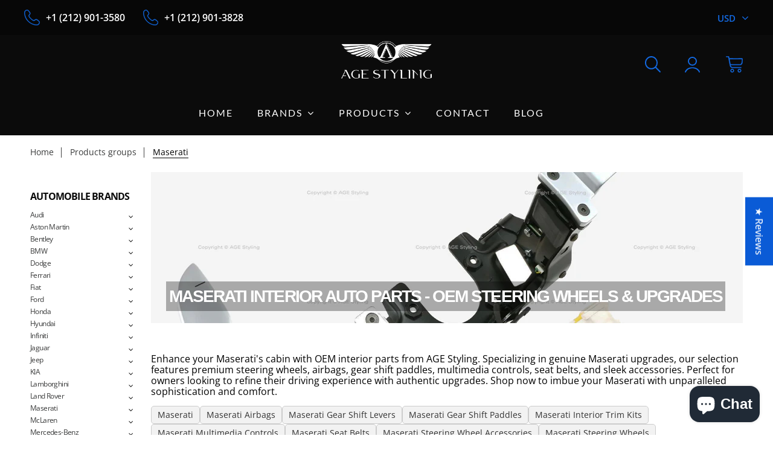

--- FILE ---
content_type: text/html; charset=utf-8
request_url: https://agestyling.com/collections/maserati
body_size: 38921
content:
<!doctype html>
<html lang="en" class="color_scheme" >
	<head>
<!-- Google Tag Manager -->
<script>(function(w,d,s,l,i){w[l]=w[l]||[];w[l].push({'gtm.start':
new Date().getTime(),event:'gtm.js'});var f=d.getElementsByTagName(s)[0],
j=d.createElement(s),dl=l!='dataLayer'?'&l='+l:'';j.async=true;j.src=
'https://www.googletagmanager.com/gtm.js?id='+i+dl;f.parentNode.insertBefore(j,f);
})(window,document,'script','dataLayer','GTM-KXXVMPDS');</script>
<!-- End Google Tag Manager -->
<meta name="google-site-verification" content="ONdGLJdLy42NcrZW1t0Yl8ErFlGYylN2-l-4gvwKSLM" />      
      <meta charset="UTF-8">
      <meta name="keywords" content="">

<script>
 window.dataLayer = window.dataLayer || [];
 function gtag(){dataLayer.push(arguments);}
 gtag('js', new Date());
 gtag('config', 'Tag_ID');
</script> 


		

		

          
          <title>
			Maserati Interior Auto Parts - OEM Steering Wheels &amp; Upgrades - AGE Styling
		</title>
          

        <link rel="canonical" href="https://agestyling.com/collections/maserati">
        
<link rel="shortcut icon" href="//agestyling.com/cdn/shop/files/Favicon_32x32_fd6ac956-9653-4dca-96f7-77517e51dd92_32x32.png?v=1698014575" type="image/png"><meta name="description" content="MaseratiElevate your Maserati&#39;s cabin with our OEM interior parts for Ghibli, Levante, Quattroporte, GranTurismo, MC20. Shop now for exclusive steering wheels &amp; upgrades!"><meta name="viewport" content="width=device-width, initial-scale=1, maximum-scale=1" >

		<!--[if IE]>
			<meta http-equiv="X-UA-Compatible" content="IE=edge,chrome=1">
		<![endif]-->
		
		<!-- CSS -->
		








<style type="text/css">
	@font-face {
  font-family: "Open Sans";
  font-weight: 400;
  font-style: normal;
  src: url("//agestyling.com/cdn/fonts/open_sans/opensans_n4.c32e4d4eca5273f6d4ee95ddf54b5bbb75fc9b61.woff2") format("woff2"),
       url("//agestyling.com/cdn/fonts/open_sans/opensans_n4.5f3406f8d94162b37bfa232b486ac93ee892406d.woff") format("woff");
}

	@font-face {
  font-family: "Open Sans";
  font-weight: 400;
  font-style: normal;
  src: url("//agestyling.com/cdn/fonts/open_sans/opensans_n4.c32e4d4eca5273f6d4ee95ddf54b5bbb75fc9b61.woff2") format("woff2"),
       url("//agestyling.com/cdn/fonts/open_sans/opensans_n4.5f3406f8d94162b37bfa232b486ac93ee892406d.woff") format("woff");
}

	@font-face {
  font-family: "Open Sans";
  font-weight: 300;
  font-style: normal;
  src: url("//agestyling.com/cdn/fonts/open_sans/opensans_n3.b10466eda05a6b2d1ef0f6ba490dcecf7588dd78.woff2") format("woff2"),
       url("//agestyling.com/cdn/fonts/open_sans/opensans_n3.056c4b5dddadba7018747bd50fdaa80430e21710.woff") format("woff");
}

	@font-face {
  font-family: "Open Sans";
  font-weight: 400;
  font-style: normal;
  src: url("//agestyling.com/cdn/fonts/open_sans/opensans_n4.c32e4d4eca5273f6d4ee95ddf54b5bbb75fc9b61.woff2") format("woff2"),
       url("//agestyling.com/cdn/fonts/open_sans/opensans_n4.5f3406f8d94162b37bfa232b486ac93ee892406d.woff") format("woff");
}

	@font-face {
  font-family: "Open Sans";
  font-weight: 500;
  font-style: normal;
  src: url("//agestyling.com/cdn/fonts/open_sans/opensans_n5.500dcf21ddee5bc5855ad3a20394d3bc363c217c.woff2") format("woff2"),
       url("//agestyling.com/cdn/fonts/open_sans/opensans_n5.af1a06d824dccfb4d400ba874ef19176651ec834.woff") format("woff");
}

	@font-face {
  font-family: "Open Sans";
  font-weight: 700;
  font-style: normal;
  src: url("//agestyling.com/cdn/fonts/open_sans/opensans_n7.a9393be1574ea8606c68f4441806b2711d0d13e4.woff2") format("woff2"),
       url("//agestyling.com/cdn/fonts/open_sans/opensans_n7.7b8af34a6ebf52beb1a4c1d8c73ad6910ec2e553.woff") format("woff");
}

	@font-face {
  font-family: "Open Sans";
  font-weight: 600;
  font-style: normal;
  src: url("//agestyling.com/cdn/fonts/open_sans/opensans_n6.15aeff3c913c3fe570c19cdfeed14ce10d09fb08.woff2") format("woff2"),
       url("//agestyling.com/cdn/fonts/open_sans/opensans_n6.14bef14c75f8837a87f70ce22013cb146ee3e9f3.woff") format("woff");
}

	@font-face {
  font-family: "Open Sans";
  font-weight: 800;
  font-style: normal;
  src: url("//agestyling.com/cdn/fonts/open_sans/opensans_n8.8397a8153d7172f9fd2b668340b216c70cae90a5.woff2") format("woff2"),
       url("//agestyling.com/cdn/fonts/open_sans/opensans_n8.e6b8c8da9a85739da8727944118b210848d95f08.woff") format("woff");
}

	
	:root {
		/*  TYPOGRAPHY  */
		--base-font: "Open Sans", sans-serif;
		--base-font-size: 12px;
		--heading-font: "Open Sans", sans-serif;
		--heading-font-size: 30px;
		--heading-light-font-weight: 300;
		--heading-regular-font-weight: 400;
		--heading-medium-font-weight: 500;
		--heading-bold-font-weight: 700;
		--heading-semi-bold-font-weight: 600;
		--heading-extra-bold-font-weight: 800;
		/*  COLORS  */
		--color-1: #0b0b0b;
		--color-2: #0a5bd6;
		--color-3: #ffffff;
		--color-4: #000000;
		--bg-color: #ffffff;
		--base-font-color: #000000;
		--heading-font-color: #0b0b0b;
		--border-color: #e4e4e4;
		--links-color: #3a3b3b;
		--links-color-hover: #0a5bd6;
		--button-color: #0a5bd6;
		--button-text-color: #ffffff;
		--button-border-color: #0a5bd6;
		--button-hover-color: #60656a;
		--button-hover-text-color: #ffffff;
		--button-hover-border-color: #60656a;
		--alt-button-color: #0b0b0b;
		--alt-button-text-color: #ffffff;
		--alt-button-border-color: #0b0b0b;
		--alt-button-hover-color: #60656a;
		--alt-button-hover-text-color: #ffffff;
		--alt-button-hover-border-color: #60656a;
		--product-name-color: #60656a;
		--product-name-color-hover: #0a5bd6;
		--product-price-color: #243546;
		--product-price-sale-color: #a4a0a0;
	}
</style>
		<link href="//agestyling.com/cdn/shop/t/7/assets/style.scss.css?v=54593745069599687611765233872" rel="stylesheet" type="text/css" media="all" />
		<link href="//agestyling.com/cdn/shop/t/7/assets/responsive.scss.css?v=12118337254202750821615202316" rel="stylesheet" type="text/css" media="all" />
      	<link href="//agestyling.com/cdn/shop/t/7/assets/strip.css?v=154226042978764613821748503125" rel="stylesheet" type="text/css" media="all" />
		
      
		
		<!-- JS -->
		<script>
			var theme = {
				moneyFormat: "${{amount}}",
			};
		</script>
		<script src="//agestyling.com/cdn/shop/t/7/assets/assets.js?v=63150313574281998311615202291"></script>
		<script src="//agestyling.com/cdn/shop/t/7/assets/lazysizes.min.js?v=35890577942795198701615202297" defer></script>
		<script src="//agestyling.com/cdn/shop/t/7/assets/shop.js?v=77180640681291599331759174811" defer></script><script src="//agestyling.com/cdn/shop/t/7/assets/header-script.js?v=37968879066249484011686745551" type="text/javascript"></script>
<!-- SHOPIFY SERVICE SCRIPTS -->
		<script>window.performance && window.performance.mark && window.performance.mark('shopify.content_for_header.start');</script><meta name="google-site-verification" content="f8mDwNUmir5Ds2Lrgw5224gq3CZqGYIxxI164lxBvt4">
<meta id="shopify-digital-wallet" name="shopify-digital-wallet" content="/53596061876/digital_wallets/dialog">
<meta name="shopify-checkout-api-token" content="ce0c82ed2ddcfcf001b5bcf0975fe84f">
<meta id="in-context-paypal-metadata" data-shop-id="53596061876" data-venmo-supported="false" data-environment="production" data-locale="en_US" data-paypal-v4="true" data-currency="USD">
<link rel="alternate" type="application/atom+xml" title="Feed" href="/collections/maserati.atom" />
<link rel="alternate" hreflang="x-default" href="https://agestyling.com/collections/maserati">
<link rel="alternate" hreflang="en" href="https://agestyling.com/collections/maserati">
<link rel="alternate" hreflang="en-AU" href="https://agestyling.com/en-au/collections/maserati">
<link rel="alternate" hreflang="en-AT" href="https://agestyling.com/en-at/collections/maserati">
<link rel="alternate" hreflang="en-BE" href="https://agestyling.com/en-be/collections/maserati">
<link rel="alternate" hreflang="en-CA" href="https://agestyling.com/en-ca/collections/maserati">
<link rel="alternate" hreflang="en-CN" href="https://agestyling.com/en-cn/collections/maserati">
<link rel="alternate" hreflang="en-DK" href="https://agestyling.com/en-dk/collections/maserati">
<link rel="alternate" hreflang="en-EE" href="https://agestyling.com/en-ee/collections/maserati">
<link rel="alternate" hreflang="en-FI" href="https://agestyling.com/en-fi/collections/maserati">
<link rel="alternate" hreflang="en-FR" href="https://agestyling.com/en-fr/collections/maserati">
<link rel="alternate" hreflang="en-DE" href="https://agestyling.com/en-de/collections/maserati">
<link rel="alternate" hreflang="en-HK" href="https://agestyling.com/en-hk/collections/maserati">
<link rel="alternate" hreflang="en-HU" href="https://agestyling.com/en-hu/collections/maserati">
<link rel="alternate" hreflang="en-IN" href="https://agestyling.com/en-in/collections/maserati">
<link rel="alternate" hreflang="en-IE" href="https://agestyling.com/en-ie/collections/maserati">
<link rel="alternate" hreflang="en-IT" href="https://agestyling.com/en-it/collections/maserati">
<link rel="alternate" hreflang="en-JP" href="https://agestyling.com/en-jp/collections/maserati">
<link rel="alternate" hreflang="en-LB" href="https://agestyling.com/en-lb/collections/maserati">
<link rel="alternate" hreflang="en-MX" href="https://agestyling.com/en-mx/collections/maserati">
<link rel="alternate" hreflang="en-NL" href="https://agestyling.com/en-nl/collections/maserati">
<link rel="alternate" hreflang="en-NZ" href="https://agestyling.com/en-nz/collections/maserati">
<link rel="alternate" hreflang="en-NO" href="https://agestyling.com/en-no/collections/maserati">
<link rel="alternate" hreflang="en-PL" href="https://agestyling.com/en-pl/collections/maserati">
<link rel="alternate" hreflang="en-SA" href="https://agestyling.com/en-sa/collections/maserati">
<link rel="alternate" hreflang="en-SG" href="https://agestyling.com/en-sg/collections/maserati">
<link rel="alternate" hreflang="en-KR" href="https://agestyling.com/en-kr/collections/maserati">
<link rel="alternate" hreflang="en-ES" href="https://agestyling.com/en-es/collections/maserati">
<link rel="alternate" hreflang="en-SE" href="https://agestyling.com/en-se/collections/maserati">
<link rel="alternate" hreflang="en-CH" href="https://agestyling.com/en-ch/collections/maserati">
<link rel="alternate" hreflang="en-TW" href="https://agestyling.com/en-tw/collections/maserati">
<link rel="alternate" hreflang="en-AE" href="https://agestyling.com/en-ae/collections/maserati">
<link rel="alternate" hreflang="en-GB" href="https://agestyling.com/en-gb/collections/maserati">
<link rel="alternate" type="application/json+oembed" href="https://agestyling.com/collections/maserati.oembed">
<script async="async" src="/checkouts/internal/preloads.js?locale=en-US"></script>
<script id="shopify-features" type="application/json">{"accessToken":"ce0c82ed2ddcfcf001b5bcf0975fe84f","betas":["rich-media-storefront-analytics"],"domain":"agestyling.com","predictiveSearch":true,"shopId":53596061876,"locale":"en"}</script>
<script>var Shopify = Shopify || {};
Shopify.shop = "age-styling.myshopify.com";
Shopify.locale = "en";
Shopify.currency = {"active":"USD","rate":"1.0"};
Shopify.country = "US";
Shopify.theme = {"name":"Theme871-roxxe-auto-parts","id":120547016884,"schema_name":null,"schema_version":null,"theme_store_id":null,"role":"main"};
Shopify.theme.handle = "null";
Shopify.theme.style = {"id":null,"handle":null};
Shopify.cdnHost = "agestyling.com/cdn";
Shopify.routes = Shopify.routes || {};
Shopify.routes.root = "/";</script>
<script type="module">!function(o){(o.Shopify=o.Shopify||{}).modules=!0}(window);</script>
<script>!function(o){function n(){var o=[];function n(){o.push(Array.prototype.slice.apply(arguments))}return n.q=o,n}var t=o.Shopify=o.Shopify||{};t.loadFeatures=n(),t.autoloadFeatures=n()}(window);</script>
<script id="shop-js-analytics" type="application/json">{"pageType":"collection"}</script>
<script defer="defer" async type="module" src="//agestyling.com/cdn/shopifycloud/shop-js/modules/v2/client.init-shop-cart-sync_C5BV16lS.en.esm.js"></script>
<script defer="defer" async type="module" src="//agestyling.com/cdn/shopifycloud/shop-js/modules/v2/chunk.common_CygWptCX.esm.js"></script>
<script type="module">
  await import("//agestyling.com/cdn/shopifycloud/shop-js/modules/v2/client.init-shop-cart-sync_C5BV16lS.en.esm.js");
await import("//agestyling.com/cdn/shopifycloud/shop-js/modules/v2/chunk.common_CygWptCX.esm.js");

  window.Shopify.SignInWithShop?.initShopCartSync?.({"fedCMEnabled":true,"windoidEnabled":true});

</script>
<script id="__st">var __st={"a":53596061876,"offset":3600,"reqid":"3690a9c5-0636-4f4c-b043-d157b0099ac1-1768618656","pageurl":"agestyling.com\/collections\/maserati","u":"366aad317d45","p":"collection","rtyp":"collection","rid":271558246580};</script>
<script>window.ShopifyPaypalV4VisibilityTracking = true;</script>
<script id="captcha-bootstrap">!function(){'use strict';const t='contact',e='account',n='new_comment',o=[[t,t],['blogs',n],['comments',n],[t,'customer']],c=[[e,'customer_login'],[e,'guest_login'],[e,'recover_customer_password'],[e,'create_customer']],r=t=>t.map((([t,e])=>`form[action*='/${t}']:not([data-nocaptcha='true']) input[name='form_type'][value='${e}']`)).join(','),a=t=>()=>t?[...document.querySelectorAll(t)].map((t=>t.form)):[];function s(){const t=[...o],e=r(t);return a(e)}const i='password',u='form_key',d=['recaptcha-v3-token','g-recaptcha-response','h-captcha-response',i],f=()=>{try{return window.sessionStorage}catch{return}},m='__shopify_v',_=t=>t.elements[u];function p(t,e,n=!1){try{const o=window.sessionStorage,c=JSON.parse(o.getItem(e)),{data:r}=function(t){const{data:e,action:n}=t;return t[m]||n?{data:e,action:n}:{data:t,action:n}}(c);for(const[e,n]of Object.entries(r))t.elements[e]&&(t.elements[e].value=n);n&&o.removeItem(e)}catch(o){console.error('form repopulation failed',{error:o})}}const l='form_type',E='cptcha';function T(t){t.dataset[E]=!0}const w=window,h=w.document,L='Shopify',v='ce_forms',y='captcha';let A=!1;((t,e)=>{const n=(g='f06e6c50-85a8-45c8-87d0-21a2b65856fe',I='https://cdn.shopify.com/shopifycloud/storefront-forms-hcaptcha/ce_storefront_forms_captcha_hcaptcha.v1.5.2.iife.js',D={infoText:'Protected by hCaptcha',privacyText:'Privacy',termsText:'Terms'},(t,e,n)=>{const o=w[L][v],c=o.bindForm;if(c)return c(t,g,e,D).then(n);var r;o.q.push([[t,g,e,D],n]),r=I,A||(h.body.append(Object.assign(h.createElement('script'),{id:'captcha-provider',async:!0,src:r})),A=!0)});var g,I,D;w[L]=w[L]||{},w[L][v]=w[L][v]||{},w[L][v].q=[],w[L][y]=w[L][y]||{},w[L][y].protect=function(t,e){n(t,void 0,e),T(t)},Object.freeze(w[L][y]),function(t,e,n,w,h,L){const[v,y,A,g]=function(t,e,n){const i=e?o:[],u=t?c:[],d=[...i,...u],f=r(d),m=r(i),_=r(d.filter((([t,e])=>n.includes(e))));return[a(f),a(m),a(_),s()]}(w,h,L),I=t=>{const e=t.target;return e instanceof HTMLFormElement?e:e&&e.form},D=t=>v().includes(t);t.addEventListener('submit',(t=>{const e=I(t);if(!e)return;const n=D(e)&&!e.dataset.hcaptchaBound&&!e.dataset.recaptchaBound,o=_(e),c=g().includes(e)&&(!o||!o.value);(n||c)&&t.preventDefault(),c&&!n&&(function(t){try{if(!f())return;!function(t){const e=f();if(!e)return;const n=_(t);if(!n)return;const o=n.value;o&&e.removeItem(o)}(t);const e=Array.from(Array(32),(()=>Math.random().toString(36)[2])).join('');!function(t,e){_(t)||t.append(Object.assign(document.createElement('input'),{type:'hidden',name:u})),t.elements[u].value=e}(t,e),function(t,e){const n=f();if(!n)return;const o=[...t.querySelectorAll(`input[type='${i}']`)].map((({name:t})=>t)),c=[...d,...o],r={};for(const[a,s]of new FormData(t).entries())c.includes(a)||(r[a]=s);n.setItem(e,JSON.stringify({[m]:1,action:t.action,data:r}))}(t,e)}catch(e){console.error('failed to persist form',e)}}(e),e.submit())}));const S=(t,e)=>{t&&!t.dataset[E]&&(n(t,e.some((e=>e===t))),T(t))};for(const o of['focusin','change'])t.addEventListener(o,(t=>{const e=I(t);D(e)&&S(e,y())}));const B=e.get('form_key'),M=e.get(l),P=B&&M;t.addEventListener('DOMContentLoaded',(()=>{const t=y();if(P)for(const e of t)e.elements[l].value===M&&p(e,B);[...new Set([...A(),...v().filter((t=>'true'===t.dataset.shopifyCaptcha))])].forEach((e=>S(e,t)))}))}(h,new URLSearchParams(w.location.search),n,t,e,['guest_login'])})(!0,!0)}();</script>
<script integrity="sha256-4kQ18oKyAcykRKYeNunJcIwy7WH5gtpwJnB7kiuLZ1E=" data-source-attribution="shopify.loadfeatures" defer="defer" src="//agestyling.com/cdn/shopifycloud/storefront/assets/storefront/load_feature-a0a9edcb.js" crossorigin="anonymous"></script>
<script data-source-attribution="shopify.dynamic_checkout.dynamic.init">var Shopify=Shopify||{};Shopify.PaymentButton=Shopify.PaymentButton||{isStorefrontPortableWallets:!0,init:function(){window.Shopify.PaymentButton.init=function(){};var t=document.createElement("script");t.src="https://agestyling.com/cdn/shopifycloud/portable-wallets/latest/portable-wallets.en.js",t.type="module",document.head.appendChild(t)}};
</script>
<script data-source-attribution="shopify.dynamic_checkout.buyer_consent">
  function portableWalletsHideBuyerConsent(e){var t=document.getElementById("shopify-buyer-consent"),n=document.getElementById("shopify-subscription-policy-button");t&&n&&(t.classList.add("hidden"),t.setAttribute("aria-hidden","true"),n.removeEventListener("click",e))}function portableWalletsShowBuyerConsent(e){var t=document.getElementById("shopify-buyer-consent"),n=document.getElementById("shopify-subscription-policy-button");t&&n&&(t.classList.remove("hidden"),t.removeAttribute("aria-hidden"),n.addEventListener("click",e))}window.Shopify?.PaymentButton&&(window.Shopify.PaymentButton.hideBuyerConsent=portableWalletsHideBuyerConsent,window.Shopify.PaymentButton.showBuyerConsent=portableWalletsShowBuyerConsent);
</script>
<script data-source-attribution="shopify.dynamic_checkout.cart.bootstrap">document.addEventListener("DOMContentLoaded",(function(){function t(){return document.querySelector("shopify-accelerated-checkout-cart, shopify-accelerated-checkout")}if(t())Shopify.PaymentButton.init();else{new MutationObserver((function(e,n){t()&&(Shopify.PaymentButton.init(),n.disconnect())})).observe(document.body,{childList:!0,subtree:!0})}}));
</script>
<script id='scb4127' type='text/javascript' async='' src='https://agestyling.com/cdn/shopifycloud/privacy-banner/storefront-banner.js'></script><link id="shopify-accelerated-checkout-styles" rel="stylesheet" media="screen" href="https://agestyling.com/cdn/shopifycloud/portable-wallets/latest/accelerated-checkout-backwards-compat.css" crossorigin="anonymous">
<style id="shopify-accelerated-checkout-cart">
        #shopify-buyer-consent {
  margin-top: 1em;
  display: inline-block;
  width: 100%;
}

#shopify-buyer-consent.hidden {
  display: none;
}

#shopify-subscription-policy-button {
  background: none;
  border: none;
  padding: 0;
  text-decoration: underline;
  font-size: inherit;
  cursor: pointer;
}

#shopify-subscription-policy-button::before {
  box-shadow: none;
}

      </style>
<script id="sections-script" data-sections="template-collection,index-slideshow,header-3,sidebar" defer="defer" src="//agestyling.com/cdn/shop/t/7/compiled_assets/scripts.js?v=9241"></script>
<script>window.performance && window.performance.mark && window.performance.mark('shopify.content_for_header.end');</script>
	<!-- BEGIN app block: shopify://apps/judge-me-reviews/blocks/judgeme_core/61ccd3b1-a9f2-4160-9fe9-4fec8413e5d8 --><!-- Start of Judge.me Core -->






<link rel="dns-prefetch" href="https://cdnwidget.judge.me">
<link rel="dns-prefetch" href="https://cdn.judge.me">
<link rel="dns-prefetch" href="https://cdn1.judge.me">
<link rel="dns-prefetch" href="https://api.judge.me">

<script data-cfasync='false' class='jdgm-settings-script'>window.jdgmSettings={"pagination":5,"disable_web_reviews":false,"badge_no_review_text":"No reviews","badge_n_reviews_text":"{{ n }} review/reviews","hide_badge_preview_if_no_reviews":true,"badge_hide_text":false,"enforce_center_preview_badge":false,"widget_title":"Customer Reviews","widget_open_form_text":"Write a review","widget_close_form_text":"Cancel review","widget_refresh_page_text":"Refresh page","widget_summary_text":"Based on {{ number_of_reviews }} review/reviews","widget_no_review_text":"Be the first to write a review","widget_name_field_text":"Display name","widget_verified_name_field_text":"Verified Name (public)","widget_name_placeholder_text":"Display name","widget_required_field_error_text":"This field is required.","widget_email_field_text":"Email address","widget_verified_email_field_text":"Verified Email (private, can not be edited)","widget_email_placeholder_text":"Your email address","widget_email_field_error_text":"Please enter a valid email address.","widget_rating_field_text":"Rating","widget_review_title_field_text":"Review Title","widget_review_title_placeholder_text":"Give your review a title","widget_review_body_field_text":"Review content","widget_review_body_placeholder_text":"Start writing here...","widget_pictures_field_text":"Picture/Video (optional)","widget_submit_review_text":"Submit Review","widget_submit_verified_review_text":"Submit Verified Review","widget_submit_success_msg_with_auto_publish":"Thank you! Please refresh the page in a few moments to see your review. You can remove or edit your review by logging into \u003ca href='https://judge.me/login' target='_blank' rel='nofollow noopener'\u003eJudge.me\u003c/a\u003e","widget_submit_success_msg_no_auto_publish":"Thank you! Your review will be published as soon as it is approved by the shop admin. You can remove or edit your review by logging into \u003ca href='https://judge.me/login' target='_blank' rel='nofollow noopener'\u003eJudge.me\u003c/a\u003e","widget_show_default_reviews_out_of_total_text":"Showing {{ n_reviews_shown }} out of {{ n_reviews }} reviews.","widget_show_all_link_text":"Show all","widget_show_less_link_text":"Show less","widget_author_said_text":"{{ reviewer_name }} said:","widget_days_text":"{{ n }} days ago","widget_weeks_text":"{{ n }} week/weeks ago","widget_months_text":"{{ n }} month/months ago","widget_years_text":"{{ n }} year/years ago","widget_yesterday_text":"Yesterday","widget_today_text":"Today","widget_replied_text":"\u003e\u003e {{ shop_name }} replied:","widget_read_more_text":"Read more","widget_reviewer_name_as_initial":"","widget_rating_filter_color":"#fbcd0a","widget_rating_filter_see_all_text":"See all reviews","widget_sorting_most_recent_text":"Most Recent","widget_sorting_highest_rating_text":"Highest Rating","widget_sorting_lowest_rating_text":"Lowest Rating","widget_sorting_with_pictures_text":"Only Pictures","widget_sorting_most_helpful_text":"Most Helpful","widget_open_question_form_text":"Ask a question","widget_reviews_subtab_text":"Reviews","widget_questions_subtab_text":"Questions","widget_question_label_text":"Question","widget_answer_label_text":"Answer","widget_question_placeholder_text":"Write your question here","widget_submit_question_text":"Submit Question","widget_question_submit_success_text":"Thank you for your question! We will notify you once it gets answered.","verified_badge_text":"Verified","verified_badge_bg_color":"","verified_badge_text_color":"","verified_badge_placement":"left-of-reviewer-name","widget_review_max_height":"","widget_hide_border":false,"widget_social_share":true,"widget_thumb":false,"widget_review_location_show":true,"widget_location_format":"","all_reviews_include_out_of_store_products":true,"all_reviews_out_of_store_text":"(out of store)","all_reviews_pagination":100,"all_reviews_product_name_prefix_text":"about","enable_review_pictures":true,"enable_question_anwser":false,"widget_theme":"default","review_date_format":"mm/dd/yyyy","default_sort_method":"most-recent","widget_product_reviews_subtab_text":"Product Reviews","widget_shop_reviews_subtab_text":"Shop Reviews","widget_other_products_reviews_text":"Reviews for other products","widget_store_reviews_subtab_text":"Store reviews","widget_no_store_reviews_text":"This store hasn't received any reviews yet","widget_web_restriction_product_reviews_text":"This product hasn't received any reviews yet","widget_no_items_text":"No items found","widget_show_more_text":"Show more","widget_write_a_store_review_text":"Write a Store Review","widget_other_languages_heading":"Reviews in Other Languages","widget_translate_review_text":"Translate review to {{ language }}","widget_translating_review_text":"Translating...","widget_show_original_translation_text":"Show original ({{ language }})","widget_translate_review_failed_text":"Review couldn't be translated.","widget_translate_review_retry_text":"Retry","widget_translate_review_try_again_later_text":"Try again later","show_product_url_for_grouped_product":false,"widget_sorting_pictures_first_text":"Pictures First","show_pictures_on_all_rev_page_mobile":false,"show_pictures_on_all_rev_page_desktop":false,"floating_tab_hide_mobile_install_preference":false,"floating_tab_button_name":"★ Reviews","floating_tab_title":"Let customers speak for us","floating_tab_button_color":"","floating_tab_button_background_color":"","floating_tab_url":"","floating_tab_url_enabled":false,"floating_tab_tab_style":"text","all_reviews_text_badge_text":"Customers rate us {{ shop.metafields.judgeme.all_reviews_rating | round: 1 }}/5 based on {{ shop.metafields.judgeme.all_reviews_count }} reviews.","all_reviews_text_badge_text_branded_style":"{{ shop.metafields.judgeme.all_reviews_rating | round: 1 }} out of 5 stars based on {{ shop.metafields.judgeme.all_reviews_count }} reviews","is_all_reviews_text_badge_a_link":false,"show_stars_for_all_reviews_text_badge":false,"all_reviews_text_badge_url":"","all_reviews_text_style":"branded","all_reviews_text_color_style":"judgeme_brand_color","all_reviews_text_color":"#108474","all_reviews_text_show_jm_brand":true,"featured_carousel_show_header":true,"featured_carousel_title":"Let customers speak for us","testimonials_carousel_title":"Customers are saying","videos_carousel_title":"Real customer stories","cards_carousel_title":"Customers are saying","featured_carousel_count_text":"from {{ n }} reviews","featured_carousel_add_link_to_all_reviews_page":true,"featured_carousel_url":"","featured_carousel_show_images":true,"featured_carousel_autoslide_interval":4,"featured_carousel_arrows_on_the_sides":false,"featured_carousel_height":250,"featured_carousel_width":80,"featured_carousel_image_size":100,"featured_carousel_image_height":250,"featured_carousel_arrow_color":"#eeeeee","verified_count_badge_style":"branded","verified_count_badge_orientation":"horizontal","verified_count_badge_color_style":"judgeme_brand_color","verified_count_badge_color":"#108474","is_verified_count_badge_a_link":false,"verified_count_badge_url":"","verified_count_badge_show_jm_brand":true,"widget_rating_preset_default":5,"widget_first_sub_tab":"product-reviews","widget_show_histogram":true,"widget_histogram_use_custom_color":false,"widget_pagination_use_custom_color":false,"widget_star_use_custom_color":false,"widget_verified_badge_use_custom_color":false,"widget_write_review_use_custom_color":false,"picture_reminder_submit_button":"Upload Pictures","enable_review_videos":false,"mute_video_by_default":false,"widget_sorting_videos_first_text":"Videos First","widget_review_pending_text":"Pending","featured_carousel_items_for_large_screen":3,"social_share_options_order":"Facebook,Twitter","remove_microdata_snippet":false,"disable_json_ld":false,"enable_json_ld_products":false,"preview_badge_show_question_text":false,"preview_badge_no_question_text":"No questions","preview_badge_n_question_text":"{{ number_of_questions }} question/questions","qa_badge_show_icon":false,"qa_badge_position":"same-row","remove_judgeme_branding":false,"widget_add_search_bar":false,"widget_search_bar_placeholder":"Search","widget_sorting_verified_only_text":"Verified only","featured_carousel_theme":"default","featured_carousel_show_rating":true,"featured_carousel_show_title":true,"featured_carousel_show_body":true,"featured_carousel_show_date":true,"featured_carousel_show_reviewer":true,"featured_carousel_show_product":true,"featured_carousel_header_background_color":"#108474","featured_carousel_header_text_color":"#ffffff","featured_carousel_name_product_separator":"reviewed","featured_carousel_full_star_background":"#108474","featured_carousel_empty_star_background":"#dadada","featured_carousel_vertical_theme_background":"#f9fafb","featured_carousel_verified_badge_enable":true,"featured_carousel_verified_badge_color":"#108474","featured_carousel_border_style":"round","featured_carousel_review_line_length_limit":3,"featured_carousel_more_reviews_button_text":"Read more reviews","featured_carousel_view_product_button_text":"View product","all_reviews_page_load_reviews_on":"scroll","all_reviews_page_load_more_text":"Load More Reviews","disable_fb_tab_reviews":false,"enable_ajax_cdn_cache":false,"widget_advanced_speed_features":5,"widget_public_name_text":"displayed publicly like","default_reviewer_name":"John Smith","default_reviewer_name_has_non_latin":true,"widget_reviewer_anonymous":"Anonymous","medals_widget_title":"Judge.me Review Medals","medals_widget_background_color":"#f9fafb","medals_widget_position":"footer_all_pages","medals_widget_border_color":"#f9fafb","medals_widget_verified_text_position":"left","medals_widget_use_monochromatic_version":false,"medals_widget_elements_color":"#108474","show_reviewer_avatar":true,"widget_invalid_yt_video_url_error_text":"Not a YouTube video URL","widget_max_length_field_error_text":"Please enter no more than {0} characters.","widget_show_country_flag":true,"widget_show_collected_via_shop_app":true,"widget_verified_by_shop_badge_style":"light","widget_verified_by_shop_text":"Verified by Shop","widget_show_photo_gallery":false,"widget_load_with_code_splitting":true,"widget_ugc_install_preference":false,"widget_ugc_title":"Made by us, Shared by you","widget_ugc_subtitle":"Tag us to see your picture featured in our page","widget_ugc_arrows_color":"#ffffff","widget_ugc_primary_button_text":"Buy Now","widget_ugc_primary_button_background_color":"#108474","widget_ugc_primary_button_text_color":"#ffffff","widget_ugc_primary_button_border_width":"0","widget_ugc_primary_button_border_style":"none","widget_ugc_primary_button_border_color":"#108474","widget_ugc_primary_button_border_radius":"25","widget_ugc_secondary_button_text":"Load More","widget_ugc_secondary_button_background_color":"#ffffff","widget_ugc_secondary_button_text_color":"#108474","widget_ugc_secondary_button_border_width":"2","widget_ugc_secondary_button_border_style":"solid","widget_ugc_secondary_button_border_color":"#108474","widget_ugc_secondary_button_border_radius":"25","widget_ugc_reviews_button_text":"View Reviews","widget_ugc_reviews_button_background_color":"#ffffff","widget_ugc_reviews_button_text_color":"#108474","widget_ugc_reviews_button_border_width":"2","widget_ugc_reviews_button_border_style":"solid","widget_ugc_reviews_button_border_color":"#108474","widget_ugc_reviews_button_border_radius":"25","widget_ugc_reviews_button_link_to":"judgeme-reviews-page","widget_ugc_show_post_date":true,"widget_ugc_max_width":"800","widget_rating_metafield_value_type":true,"widget_primary_color":"#108474","widget_enable_secondary_color":false,"widget_secondary_color":"#edf5f5","widget_summary_average_rating_text":"{{ average_rating }} out of 5","widget_media_grid_title":"Customer photos \u0026 videos","widget_media_grid_see_more_text":"See more","widget_round_style":false,"widget_show_product_medals":true,"widget_verified_by_judgeme_text":"Verified by Judge.me","widget_show_store_medals":true,"widget_verified_by_judgeme_text_in_store_medals":"Verified by Judge.me","widget_media_field_exceed_quantity_message":"Sorry, we can only accept {{ max_media }} for one review.","widget_media_field_exceed_limit_message":"{{ file_name }} is too large, please select a {{ media_type }} less than {{ size_limit }}MB.","widget_review_submitted_text":"Review Submitted!","widget_question_submitted_text":"Question Submitted!","widget_close_form_text_question":"Cancel","widget_write_your_answer_here_text":"Write your answer here","widget_enabled_branded_link":true,"widget_show_collected_by_judgeme":true,"widget_reviewer_name_color":"","widget_write_review_text_color":"","widget_write_review_bg_color":"","widget_collected_by_judgeme_text":"collected by Judge.me","widget_pagination_type":"standard","widget_load_more_text":"Load More","widget_load_more_color":"#108474","widget_full_review_text":"Full Review","widget_read_more_reviews_text":"Read More Reviews","widget_read_questions_text":"Read Questions","widget_questions_and_answers_text":"Questions \u0026 Answers","widget_verified_by_text":"Verified by","widget_verified_text":"Verified","widget_number_of_reviews_text":"{{ number_of_reviews }} reviews","widget_back_button_text":"Back","widget_next_button_text":"Next","widget_custom_forms_filter_button":"Filters","custom_forms_style":"horizontal","widget_show_review_information":false,"how_reviews_are_collected":"How reviews are collected?","widget_show_review_keywords":false,"widget_gdpr_statement":"How we use your data: We'll only contact you about the review you left, and only if necessary. By submitting your review, you agree to Judge.me's \u003ca href='https://judge.me/terms' target='_blank' rel='nofollow noopener'\u003eterms\u003c/a\u003e, \u003ca href='https://judge.me/privacy' target='_blank' rel='nofollow noopener'\u003eprivacy\u003c/a\u003e and \u003ca href='https://judge.me/content-policy' target='_blank' rel='nofollow noopener'\u003econtent\u003c/a\u003e policies.","widget_multilingual_sorting_enabled":false,"widget_translate_review_content_enabled":false,"widget_translate_review_content_method":"manual","popup_widget_review_selection":"automatically","popup_widget_round_border_style":true,"popup_widget_show_title":true,"popup_widget_show_body":true,"popup_widget_show_reviewer":true,"popup_widget_show_product":true,"popup_widget_show_pictures":true,"popup_widget_use_review_picture":true,"popup_widget_show_on_home_page":true,"popup_widget_show_on_product_page":true,"popup_widget_show_on_collection_page":true,"popup_widget_show_on_cart_page":true,"popup_widget_position":"bottom_left","popup_widget_first_review_delay":3,"popup_widget_duration":3,"popup_widget_interval":2,"popup_widget_review_count":15,"popup_widget_hide_on_mobile":true,"review_snippet_widget_round_border_style":true,"review_snippet_widget_card_color":"#FFFFFF","review_snippet_widget_slider_arrows_background_color":"#FFFFFF","review_snippet_widget_slider_arrows_color":"#000000","review_snippet_widget_star_color":"#108474","show_product_variant":false,"all_reviews_product_variant_label_text":"Variant: ","widget_show_verified_branding":true,"widget_ai_summary_title":"Customers say","widget_ai_summary_disclaimer":"AI-powered review summary based on recent customer reviews","widget_show_ai_summary":false,"widget_show_ai_summary_bg":false,"widget_show_review_title_input":true,"redirect_reviewers_invited_via_email":"review_widget","request_store_review_after_product_review":false,"request_review_other_products_in_order":false,"review_form_color_scheme":"default","review_form_corner_style":"square","review_form_star_color":{},"review_form_text_color":"#333333","review_form_background_color":"#ffffff","review_form_field_background_color":"#fafafa","review_form_button_color":{},"review_form_button_text_color":"#ffffff","review_form_modal_overlay_color":"#000000","review_content_screen_title_text":"How would you rate this product?","review_content_introduction_text":"We would love it if you would share a bit about your experience.","store_review_form_title_text":"How would you rate this store?","store_review_form_introduction_text":"We would love it if you would share a bit about your experience.","show_review_guidance_text":true,"one_star_review_guidance_text":"Poor","five_star_review_guidance_text":"Great","customer_information_screen_title_text":"About you","customer_information_introduction_text":"Please tell us more about you.","custom_questions_screen_title_text":"Your experience in more detail","custom_questions_introduction_text":"Here are a few questions to help us understand more about your experience.","review_submitted_screen_title_text":"Thanks for your review!","review_submitted_screen_thank_you_text":"We are processing it and it will appear on the store soon.","review_submitted_screen_email_verification_text":"Please confirm your email by clicking the link we just sent you. This helps us keep reviews authentic.","review_submitted_request_store_review_text":"Would you like to share your experience of shopping with us?","review_submitted_review_other_products_text":"Would you like to review these products?","store_review_screen_title_text":"Would you like to share your experience of shopping with us?","store_review_introduction_text":"We value your feedback and use it to improve. Please share any thoughts or suggestions you have.","reviewer_media_screen_title_picture_text":"Share a picture","reviewer_media_introduction_picture_text":"Upload a photo to support your review.","reviewer_media_screen_title_video_text":"Share a video","reviewer_media_introduction_video_text":"Upload a video to support your review.","reviewer_media_screen_title_picture_or_video_text":"Share a picture or video","reviewer_media_introduction_picture_or_video_text":"Upload a photo or video to support your review.","reviewer_media_youtube_url_text":"Paste your Youtube URL here","advanced_settings_next_step_button_text":"Next","advanced_settings_close_review_button_text":"Close","modal_write_review_flow":false,"write_review_flow_required_text":"Required","write_review_flow_privacy_message_text":"We respect your privacy.","write_review_flow_anonymous_text":"Post review as anonymous","write_review_flow_visibility_text":"This won't be visible to other customers.","write_review_flow_multiple_selection_help_text":"Select as many as you like","write_review_flow_single_selection_help_text":"Select one option","write_review_flow_required_field_error_text":"This field is required","write_review_flow_invalid_email_error_text":"Please enter a valid email address","write_review_flow_max_length_error_text":"Max. {{ max_length }} characters.","write_review_flow_media_upload_text":"\u003cb\u003eClick to upload\u003c/b\u003e or drag and drop","write_review_flow_gdpr_statement":"We'll only contact you about your review if necessary. By submitting your review, you agree to our \u003ca href='https://judge.me/terms' target='_blank' rel='nofollow noopener'\u003eterms and conditions\u003c/a\u003e and \u003ca href='https://judge.me/privacy' target='_blank' rel='nofollow noopener'\u003eprivacy policy\u003c/a\u003e.","rating_only_reviews_enabled":false,"show_negative_reviews_help_screen":false,"new_review_flow_help_screen_rating_threshold":3,"negative_review_resolution_screen_title_text":"Tell us more","negative_review_resolution_text":"Your experience matters to us. If there were issues with your purchase, we're here to help. Feel free to reach out to us, we'd love the opportunity to make things right.","negative_review_resolution_button_text":"Contact us","negative_review_resolution_proceed_with_review_text":"Leave a review","negative_review_resolution_subject":"Issue with purchase from {{ shop_name }}.{{ order_name }}","preview_badge_collection_page_install_status":false,"widget_review_custom_css":"","preview_badge_custom_css":"","preview_badge_stars_count":"5-stars","featured_carousel_custom_css":"","floating_tab_custom_css":"","all_reviews_widget_custom_css":"","medals_widget_custom_css":"","verified_badge_custom_css":"","all_reviews_text_custom_css":"","transparency_badges_collected_via_store_invite":false,"transparency_badges_from_another_provider":false,"transparency_badges_collected_from_store_visitor":false,"transparency_badges_collected_by_verified_review_provider":false,"transparency_badges_earned_reward":false,"transparency_badges_collected_via_store_invite_text":"Review collected via store invitation","transparency_badges_from_another_provider_text":"Review collected from another provider","transparency_badges_collected_from_store_visitor_text":"Review collected from a store visitor","transparency_badges_written_in_google_text":"Review written in Google","transparency_badges_written_in_etsy_text":"Review written in Etsy","transparency_badges_written_in_shop_app_text":"Review written in Shop App","transparency_badges_earned_reward_text":"Review earned a reward for future purchase","product_review_widget_per_page":10,"widget_store_review_label_text":"Review about the store","checkout_comment_extension_title_on_product_page":"Customer Comments","checkout_comment_extension_num_latest_comment_show":5,"checkout_comment_extension_format":"name_and_timestamp","checkout_comment_customer_name":"last_initial","checkout_comment_comment_notification":true,"preview_badge_collection_page_install_preference":false,"preview_badge_home_page_install_preference":false,"preview_badge_product_page_install_preference":false,"review_widget_install_preference":"","review_carousel_install_preference":false,"floating_reviews_tab_install_preference":"none","verified_reviews_count_badge_install_preference":false,"all_reviews_text_install_preference":false,"review_widget_best_location":false,"judgeme_medals_install_preference":false,"review_widget_revamp_enabled":false,"review_widget_qna_enabled":false,"review_widget_header_theme":"minimal","review_widget_widget_title_enabled":true,"review_widget_header_text_size":"medium","review_widget_header_text_weight":"regular","review_widget_average_rating_style":"compact","review_widget_bar_chart_enabled":true,"review_widget_bar_chart_type":"numbers","review_widget_bar_chart_style":"standard","review_widget_expanded_media_gallery_enabled":false,"review_widget_reviews_section_theme":"standard","review_widget_image_style":"thumbnails","review_widget_review_image_ratio":"square","review_widget_stars_size":"medium","review_widget_verified_badge":"standard_text","review_widget_review_title_text_size":"medium","review_widget_review_text_size":"medium","review_widget_review_text_length":"medium","review_widget_number_of_columns_desktop":3,"review_widget_carousel_transition_speed":5,"review_widget_custom_questions_answers_display":"always","review_widget_button_text_color":"#FFFFFF","review_widget_text_color":"#000000","review_widget_lighter_text_color":"#7B7B7B","review_widget_corner_styling":"soft","review_widget_review_word_singular":"review","review_widget_review_word_plural":"reviews","review_widget_voting_label":"Helpful?","review_widget_shop_reply_label":"Reply from {{ shop_name }}:","review_widget_filters_title":"Filters","qna_widget_question_word_singular":"Question","qna_widget_question_word_plural":"Questions","qna_widget_answer_reply_label":"Answer from {{ answerer_name }}:","qna_content_screen_title_text":"Ask a question about this product","qna_widget_question_required_field_error_text":"Please enter your question.","qna_widget_flow_gdpr_statement":"We'll only contact you about your question if necessary. By submitting your question, you agree to our \u003ca href='https://judge.me/terms' target='_blank' rel='nofollow noopener'\u003eterms and conditions\u003c/a\u003e and \u003ca href='https://judge.me/privacy' target='_blank' rel='nofollow noopener'\u003eprivacy policy\u003c/a\u003e.","qna_widget_question_submitted_text":"Thanks for your question!","qna_widget_close_form_text_question":"Close","qna_widget_question_submit_success_text":"We’ll notify you by email when your question is answered.","all_reviews_widget_v2025_enabled":false,"all_reviews_widget_v2025_header_theme":"default","all_reviews_widget_v2025_widget_title_enabled":true,"all_reviews_widget_v2025_header_text_size":"medium","all_reviews_widget_v2025_header_text_weight":"regular","all_reviews_widget_v2025_average_rating_style":"compact","all_reviews_widget_v2025_bar_chart_enabled":true,"all_reviews_widget_v2025_bar_chart_type":"numbers","all_reviews_widget_v2025_bar_chart_style":"standard","all_reviews_widget_v2025_expanded_media_gallery_enabled":false,"all_reviews_widget_v2025_show_store_medals":true,"all_reviews_widget_v2025_show_photo_gallery":true,"all_reviews_widget_v2025_show_review_keywords":false,"all_reviews_widget_v2025_show_ai_summary":false,"all_reviews_widget_v2025_show_ai_summary_bg":false,"all_reviews_widget_v2025_add_search_bar":false,"all_reviews_widget_v2025_default_sort_method":"most-recent","all_reviews_widget_v2025_reviews_per_page":10,"all_reviews_widget_v2025_reviews_section_theme":"default","all_reviews_widget_v2025_image_style":"thumbnails","all_reviews_widget_v2025_review_image_ratio":"square","all_reviews_widget_v2025_stars_size":"medium","all_reviews_widget_v2025_verified_badge":"bold_badge","all_reviews_widget_v2025_review_title_text_size":"medium","all_reviews_widget_v2025_review_text_size":"medium","all_reviews_widget_v2025_review_text_length":"medium","all_reviews_widget_v2025_number_of_columns_desktop":3,"all_reviews_widget_v2025_carousel_transition_speed":5,"all_reviews_widget_v2025_custom_questions_answers_display":"always","all_reviews_widget_v2025_show_product_variant":false,"all_reviews_widget_v2025_show_reviewer_avatar":true,"all_reviews_widget_v2025_reviewer_name_as_initial":"","all_reviews_widget_v2025_review_location_show":false,"all_reviews_widget_v2025_location_format":"","all_reviews_widget_v2025_show_country_flag":false,"all_reviews_widget_v2025_verified_by_shop_badge_style":"light","all_reviews_widget_v2025_social_share":false,"all_reviews_widget_v2025_social_share_options_order":"Facebook,Twitter,LinkedIn,Pinterest","all_reviews_widget_v2025_pagination_type":"standard","all_reviews_widget_v2025_button_text_color":"#FFFFFF","all_reviews_widget_v2025_text_color":"#000000","all_reviews_widget_v2025_lighter_text_color":"#7B7B7B","all_reviews_widget_v2025_corner_styling":"soft","all_reviews_widget_v2025_title":"Customer reviews","all_reviews_widget_v2025_ai_summary_title":"Customers say about this store","all_reviews_widget_v2025_no_review_text":"Be the first to write a review","platform":"shopify","branding_url":"https://app.judge.me/reviews/stores/agestyling.com","branding_text":"Powered by Judge.me","locale":"en","reply_name":"AGE Styling","widget_version":"3.0","footer":true,"autopublish":true,"review_dates":true,"enable_custom_form":false,"shop_use_review_site":true,"shop_locale":"en","enable_multi_locales_translations":true,"show_review_title_input":true,"review_verification_email_status":"always","can_be_branded":true,"reply_name_text":"AGE Styling"};</script> <style class='jdgm-settings-style'>.jdgm-xx{left:0}:root{--jdgm-primary-color: #108474;--jdgm-secondary-color: rgba(16,132,116,0.1);--jdgm-star-color: #108474;--jdgm-write-review-text-color: white;--jdgm-write-review-bg-color: #108474;--jdgm-paginate-color: #108474;--jdgm-border-radius: 0;--jdgm-reviewer-name-color: #108474}.jdgm-histogram__bar-content{background-color:#108474}.jdgm-rev[data-verified-buyer=true] .jdgm-rev__icon.jdgm-rev__icon:after,.jdgm-rev__buyer-badge.jdgm-rev__buyer-badge{color:white;background-color:#108474}.jdgm-review-widget--small .jdgm-gallery.jdgm-gallery .jdgm-gallery__thumbnail-link:nth-child(8) .jdgm-gallery__thumbnail-wrapper.jdgm-gallery__thumbnail-wrapper:before{content:"See more"}@media only screen and (min-width: 768px){.jdgm-gallery.jdgm-gallery .jdgm-gallery__thumbnail-link:nth-child(8) .jdgm-gallery__thumbnail-wrapper.jdgm-gallery__thumbnail-wrapper:before{content:"See more"}}.jdgm-prev-badge[data-average-rating='0.00']{display:none !important}.jdgm-author-all-initials{display:none !important}.jdgm-author-last-initial{display:none !important}.jdgm-rev-widg__title{visibility:hidden}.jdgm-rev-widg__summary-text{visibility:hidden}.jdgm-prev-badge__text{visibility:hidden}.jdgm-rev__prod-link-prefix:before{content:'about'}.jdgm-rev__variant-label:before{content:'Variant: '}.jdgm-rev__out-of-store-text:before{content:'(out of store)'}@media only screen and (min-width: 768px){.jdgm-rev__pics .jdgm-rev_all-rev-page-picture-separator,.jdgm-rev__pics .jdgm-rev__product-picture{display:none}}@media only screen and (max-width: 768px){.jdgm-rev__pics .jdgm-rev_all-rev-page-picture-separator,.jdgm-rev__pics .jdgm-rev__product-picture{display:none}}.jdgm-preview-badge[data-template="product"]{display:none !important}.jdgm-preview-badge[data-template="collection"]{display:none !important}.jdgm-preview-badge[data-template="index"]{display:none !important}.jdgm-review-widget[data-from-snippet="true"]{display:none !important}.jdgm-verified-count-badget[data-from-snippet="true"]{display:none !important}.jdgm-carousel-wrapper[data-from-snippet="true"]{display:none !important}.jdgm-all-reviews-text[data-from-snippet="true"]{display:none !important}.jdgm-medals-section[data-from-snippet="true"]{display:none !important}.jdgm-ugc-media-wrapper[data-from-snippet="true"]{display:none !important}.jdgm-rev__transparency-badge[data-badge-type="review_collected_via_store_invitation"]{display:none !important}.jdgm-rev__transparency-badge[data-badge-type="review_collected_from_another_provider"]{display:none !important}.jdgm-rev__transparency-badge[data-badge-type="review_collected_from_store_visitor"]{display:none !important}.jdgm-rev__transparency-badge[data-badge-type="review_written_in_etsy"]{display:none !important}.jdgm-rev__transparency-badge[data-badge-type="review_written_in_google_business"]{display:none !important}.jdgm-rev__transparency-badge[data-badge-type="review_written_in_shop_app"]{display:none !important}.jdgm-rev__transparency-badge[data-badge-type="review_earned_for_future_purchase"]{display:none !important}.jdgm-review-snippet-widget .jdgm-rev-snippet-widget__cards-container .jdgm-rev-snippet-card{border-radius:8px;background:#fff}.jdgm-review-snippet-widget .jdgm-rev-snippet-widget__cards-container .jdgm-rev-snippet-card__rev-rating .jdgm-star{color:#108474}.jdgm-review-snippet-widget .jdgm-rev-snippet-widget__prev-btn,.jdgm-review-snippet-widget .jdgm-rev-snippet-widget__next-btn{border-radius:50%;background:#fff}.jdgm-review-snippet-widget .jdgm-rev-snippet-widget__prev-btn>svg,.jdgm-review-snippet-widget .jdgm-rev-snippet-widget__next-btn>svg{fill:#000}.jdgm-full-rev-modal.rev-snippet-widget .jm-mfp-container .jm-mfp-content,.jdgm-full-rev-modal.rev-snippet-widget .jm-mfp-container .jdgm-full-rev__icon,.jdgm-full-rev-modal.rev-snippet-widget .jm-mfp-container .jdgm-full-rev__pic-img,.jdgm-full-rev-modal.rev-snippet-widget .jm-mfp-container .jdgm-full-rev__reply{border-radius:8px}.jdgm-full-rev-modal.rev-snippet-widget .jm-mfp-container .jdgm-full-rev[data-verified-buyer="true"] .jdgm-full-rev__icon::after{border-radius:8px}.jdgm-full-rev-modal.rev-snippet-widget .jm-mfp-container .jdgm-full-rev .jdgm-rev__buyer-badge{border-radius:calc( 8px / 2 )}.jdgm-full-rev-modal.rev-snippet-widget .jm-mfp-container .jdgm-full-rev .jdgm-full-rev__replier::before{content:'AGE Styling'}.jdgm-full-rev-modal.rev-snippet-widget .jm-mfp-container .jdgm-full-rev .jdgm-full-rev__product-button{border-radius:calc( 8px * 6 )}
</style> <style class='jdgm-settings-style'></style>

  
  
  
  <style class='jdgm-miracle-styles'>
  @-webkit-keyframes jdgm-spin{0%{-webkit-transform:rotate(0deg);-ms-transform:rotate(0deg);transform:rotate(0deg)}100%{-webkit-transform:rotate(359deg);-ms-transform:rotate(359deg);transform:rotate(359deg)}}@keyframes jdgm-spin{0%{-webkit-transform:rotate(0deg);-ms-transform:rotate(0deg);transform:rotate(0deg)}100%{-webkit-transform:rotate(359deg);-ms-transform:rotate(359deg);transform:rotate(359deg)}}@font-face{font-family:'JudgemeStar';src:url("[data-uri]") format("woff");font-weight:normal;font-style:normal}.jdgm-star{font-family:'JudgemeStar';display:inline !important;text-decoration:none !important;padding:0 4px 0 0 !important;margin:0 !important;font-weight:bold;opacity:1;-webkit-font-smoothing:antialiased;-moz-osx-font-smoothing:grayscale}.jdgm-star:hover{opacity:1}.jdgm-star:last-of-type{padding:0 !important}.jdgm-star.jdgm--on:before{content:"\e000"}.jdgm-star.jdgm--off:before{content:"\e001"}.jdgm-star.jdgm--half:before{content:"\e002"}.jdgm-widget *{margin:0;line-height:1.4;-webkit-box-sizing:border-box;-moz-box-sizing:border-box;box-sizing:border-box;-webkit-overflow-scrolling:touch}.jdgm-hidden{display:none !important;visibility:hidden !important}.jdgm-temp-hidden{display:none}.jdgm-spinner{width:40px;height:40px;margin:auto;border-radius:50%;border-top:2px solid #eee;border-right:2px solid #eee;border-bottom:2px solid #eee;border-left:2px solid #ccc;-webkit-animation:jdgm-spin 0.8s infinite linear;animation:jdgm-spin 0.8s infinite linear}.jdgm-prev-badge{display:block !important}

</style>


  
  
   


<script data-cfasync='false' class='jdgm-script'>
!function(e){window.jdgm=window.jdgm||{},jdgm.CDN_HOST="https://cdnwidget.judge.me/",jdgm.CDN_HOST_ALT="https://cdn2.judge.me/cdn/widget_frontend/",jdgm.API_HOST="https://api.judge.me/",jdgm.CDN_BASE_URL="https://cdn.shopify.com/extensions/019bc7fe-07a5-7fc5-85e3-4a4175980733/judgeme-extensions-296/assets/",
jdgm.docReady=function(d){(e.attachEvent?"complete"===e.readyState:"loading"!==e.readyState)?
setTimeout(d,0):e.addEventListener("DOMContentLoaded",d)},jdgm.loadCSS=function(d,t,o,a){
!o&&jdgm.loadCSS.requestedUrls.indexOf(d)>=0||(jdgm.loadCSS.requestedUrls.push(d),
(a=e.createElement("link")).rel="stylesheet",a.class="jdgm-stylesheet",a.media="nope!",
a.href=d,a.onload=function(){this.media="all",t&&setTimeout(t)},e.body.appendChild(a))},
jdgm.loadCSS.requestedUrls=[],jdgm.loadJS=function(e,d){var t=new XMLHttpRequest;
t.onreadystatechange=function(){4===t.readyState&&(Function(t.response)(),d&&d(t.response))},
t.open("GET",e),t.onerror=function(){if(e.indexOf(jdgm.CDN_HOST)===0&&jdgm.CDN_HOST_ALT!==jdgm.CDN_HOST){var f=e.replace(jdgm.CDN_HOST,jdgm.CDN_HOST_ALT);jdgm.loadJS(f,d)}},t.send()},jdgm.docReady((function(){(window.jdgmLoadCSS||e.querySelectorAll(
".jdgm-widget, .jdgm-all-reviews-page").length>0)&&(jdgmSettings.widget_load_with_code_splitting?
parseFloat(jdgmSettings.widget_version)>=3?jdgm.loadCSS(jdgm.CDN_HOST+"widget_v3/base.css"):
jdgm.loadCSS(jdgm.CDN_HOST+"widget/base.css"):jdgm.loadCSS(jdgm.CDN_HOST+"shopify_v2.css"),
jdgm.loadJS(jdgm.CDN_HOST+"loa"+"der.js"))}))}(document);
</script>
<noscript><link rel="stylesheet" type="text/css" media="all" href="https://cdnwidget.judge.me/shopify_v2.css"></noscript>

<!-- BEGIN app snippet: theme_fix_tags --><script>
  (function() {
    var jdgmThemeFixes = null;
    if (!jdgmThemeFixes) return;
    var thisThemeFix = jdgmThemeFixes[Shopify.theme.id];
    if (!thisThemeFix) return;

    if (thisThemeFix.html) {
      document.addEventListener("DOMContentLoaded", function() {
        var htmlDiv = document.createElement('div');
        htmlDiv.classList.add('jdgm-theme-fix-html');
        htmlDiv.innerHTML = thisThemeFix.html;
        document.body.append(htmlDiv);
      });
    };

    if (thisThemeFix.css) {
      var styleTag = document.createElement('style');
      styleTag.classList.add('jdgm-theme-fix-style');
      styleTag.innerHTML = thisThemeFix.css;
      document.head.append(styleTag);
    };

    if (thisThemeFix.js) {
      var scriptTag = document.createElement('script');
      scriptTag.classList.add('jdgm-theme-fix-script');
      scriptTag.innerHTML = thisThemeFix.js;
      document.head.append(scriptTag);
    };
  })();
</script>
<!-- END app snippet -->
<!-- End of Judge.me Core -->



<!-- END app block --><script src="https://cdn.shopify.com/extensions/7bc9bb47-adfa-4267-963e-cadee5096caf/inbox-1252/assets/inbox-chat-loader.js" type="text/javascript" defer="defer"></script>
<script src="https://cdn.shopify.com/extensions/019bc7fe-07a5-7fc5-85e3-4a4175980733/judgeme-extensions-296/assets/loader.js" type="text/javascript" defer="defer"></script>
<meta property="og:image" content="https://cdn.shopify.com/s/files/1/0535/9606/1876/files/Logo_1200x628_32df814e-72f4-426a-a494-fd2b6bd9743e.png?v=1686762821" />
<meta property="og:image:secure_url" content="https://cdn.shopify.com/s/files/1/0535/9606/1876/files/Logo_1200x628_32df814e-72f4-426a-a494-fd2b6bd9743e.png?v=1686762821" />
<meta property="og:image:width" content="1200" />
<meta property="og:image:height" content="628" />
<link href="https://monorail-edge.shopifysvc.com" rel="dns-prefetch">
<script>(function(){if ("sendBeacon" in navigator && "performance" in window) {try {var session_token_from_headers = performance.getEntriesByType('navigation')[0].serverTiming.find(x => x.name == '_s').description;} catch {var session_token_from_headers = undefined;}var session_cookie_matches = document.cookie.match(/_shopify_s=([^;]*)/);var session_token_from_cookie = session_cookie_matches && session_cookie_matches.length === 2 ? session_cookie_matches[1] : "";var session_token = session_token_from_headers || session_token_from_cookie || "";function handle_abandonment_event(e) {var entries = performance.getEntries().filter(function(entry) {return /monorail-edge.shopifysvc.com/.test(entry.name);});if (!window.abandonment_tracked && entries.length === 0) {window.abandonment_tracked = true;var currentMs = Date.now();var navigation_start = performance.timing.navigationStart;var payload = {shop_id: 53596061876,url: window.location.href,navigation_start,duration: currentMs - navigation_start,session_token,page_type: "collection"};window.navigator.sendBeacon("https://monorail-edge.shopifysvc.com/v1/produce", JSON.stringify({schema_id: "online_store_buyer_site_abandonment/1.1",payload: payload,metadata: {event_created_at_ms: currentMs,event_sent_at_ms: currentMs}}));}}window.addEventListener('pagehide', handle_abandonment_event);}}());</script>
<script id="web-pixels-manager-setup">(function e(e,d,r,n,o){if(void 0===o&&(o={}),!Boolean(null===(a=null===(i=window.Shopify)||void 0===i?void 0:i.analytics)||void 0===a?void 0:a.replayQueue)){var i,a;window.Shopify=window.Shopify||{};var t=window.Shopify;t.analytics=t.analytics||{};var s=t.analytics;s.replayQueue=[],s.publish=function(e,d,r){return s.replayQueue.push([e,d,r]),!0};try{self.performance.mark("wpm:start")}catch(e){}var l=function(){var e={modern:/Edge?\/(1{2}[4-9]|1[2-9]\d|[2-9]\d{2}|\d{4,})\.\d+(\.\d+|)|Firefox\/(1{2}[4-9]|1[2-9]\d|[2-9]\d{2}|\d{4,})\.\d+(\.\d+|)|Chrom(ium|e)\/(9{2}|\d{3,})\.\d+(\.\d+|)|(Maci|X1{2}).+ Version\/(15\.\d+|(1[6-9]|[2-9]\d|\d{3,})\.\d+)([,.]\d+|)( \(\w+\)|)( Mobile\/\w+|) Safari\/|Chrome.+OPR\/(9{2}|\d{3,})\.\d+\.\d+|(CPU[ +]OS|iPhone[ +]OS|CPU[ +]iPhone|CPU IPhone OS|CPU iPad OS)[ +]+(15[._]\d+|(1[6-9]|[2-9]\d|\d{3,})[._]\d+)([._]\d+|)|Android:?[ /-](13[3-9]|1[4-9]\d|[2-9]\d{2}|\d{4,})(\.\d+|)(\.\d+|)|Android.+Firefox\/(13[5-9]|1[4-9]\d|[2-9]\d{2}|\d{4,})\.\d+(\.\d+|)|Android.+Chrom(ium|e)\/(13[3-9]|1[4-9]\d|[2-9]\d{2}|\d{4,})\.\d+(\.\d+|)|SamsungBrowser\/([2-9]\d|\d{3,})\.\d+/,legacy:/Edge?\/(1[6-9]|[2-9]\d|\d{3,})\.\d+(\.\d+|)|Firefox\/(5[4-9]|[6-9]\d|\d{3,})\.\d+(\.\d+|)|Chrom(ium|e)\/(5[1-9]|[6-9]\d|\d{3,})\.\d+(\.\d+|)([\d.]+$|.*Safari\/(?![\d.]+ Edge\/[\d.]+$))|(Maci|X1{2}).+ Version\/(10\.\d+|(1[1-9]|[2-9]\d|\d{3,})\.\d+)([,.]\d+|)( \(\w+\)|)( Mobile\/\w+|) Safari\/|Chrome.+OPR\/(3[89]|[4-9]\d|\d{3,})\.\d+\.\d+|(CPU[ +]OS|iPhone[ +]OS|CPU[ +]iPhone|CPU IPhone OS|CPU iPad OS)[ +]+(10[._]\d+|(1[1-9]|[2-9]\d|\d{3,})[._]\d+)([._]\d+|)|Android:?[ /-](13[3-9]|1[4-9]\d|[2-9]\d{2}|\d{4,})(\.\d+|)(\.\d+|)|Mobile Safari.+OPR\/([89]\d|\d{3,})\.\d+\.\d+|Android.+Firefox\/(13[5-9]|1[4-9]\d|[2-9]\d{2}|\d{4,})\.\d+(\.\d+|)|Android.+Chrom(ium|e)\/(13[3-9]|1[4-9]\d|[2-9]\d{2}|\d{4,})\.\d+(\.\d+|)|Android.+(UC? ?Browser|UCWEB|U3)[ /]?(15\.([5-9]|\d{2,})|(1[6-9]|[2-9]\d|\d{3,})\.\d+)\.\d+|SamsungBrowser\/(5\.\d+|([6-9]|\d{2,})\.\d+)|Android.+MQ{2}Browser\/(14(\.(9|\d{2,})|)|(1[5-9]|[2-9]\d|\d{3,})(\.\d+|))(\.\d+|)|K[Aa][Ii]OS\/(3\.\d+|([4-9]|\d{2,})\.\d+)(\.\d+|)/},d=e.modern,r=e.legacy,n=navigator.userAgent;return n.match(d)?"modern":n.match(r)?"legacy":"unknown"}(),u="modern"===l?"modern":"legacy",c=(null!=n?n:{modern:"",legacy:""})[u],f=function(e){return[e.baseUrl,"/wpm","/b",e.hashVersion,"modern"===e.buildTarget?"m":"l",".js"].join("")}({baseUrl:d,hashVersion:r,buildTarget:u}),m=function(e){var d=e.version,r=e.bundleTarget,n=e.surface,o=e.pageUrl,i=e.monorailEndpoint;return{emit:function(e){var a=e.status,t=e.errorMsg,s=(new Date).getTime(),l=JSON.stringify({metadata:{event_sent_at_ms:s},events:[{schema_id:"web_pixels_manager_load/3.1",payload:{version:d,bundle_target:r,page_url:o,status:a,surface:n,error_msg:t},metadata:{event_created_at_ms:s}}]});if(!i)return console&&console.warn&&console.warn("[Web Pixels Manager] No Monorail endpoint provided, skipping logging."),!1;try{return self.navigator.sendBeacon.bind(self.navigator)(i,l)}catch(e){}var u=new XMLHttpRequest;try{return u.open("POST",i,!0),u.setRequestHeader("Content-Type","text/plain"),u.send(l),!0}catch(e){return console&&console.warn&&console.warn("[Web Pixels Manager] Got an unhandled error while logging to Monorail."),!1}}}}({version:r,bundleTarget:l,surface:e.surface,pageUrl:self.location.href,monorailEndpoint:e.monorailEndpoint});try{o.browserTarget=l,function(e){var d=e.src,r=e.async,n=void 0===r||r,o=e.onload,i=e.onerror,a=e.sri,t=e.scriptDataAttributes,s=void 0===t?{}:t,l=document.createElement("script"),u=document.querySelector("head"),c=document.querySelector("body");if(l.async=n,l.src=d,a&&(l.integrity=a,l.crossOrigin="anonymous"),s)for(var f in s)if(Object.prototype.hasOwnProperty.call(s,f))try{l.dataset[f]=s[f]}catch(e){}if(o&&l.addEventListener("load",o),i&&l.addEventListener("error",i),u)u.appendChild(l);else{if(!c)throw new Error("Did not find a head or body element to append the script");c.appendChild(l)}}({src:f,async:!0,onload:function(){if(!function(){var e,d;return Boolean(null===(d=null===(e=window.Shopify)||void 0===e?void 0:e.analytics)||void 0===d?void 0:d.initialized)}()){var d=window.webPixelsManager.init(e)||void 0;if(d){var r=window.Shopify.analytics;r.replayQueue.forEach((function(e){var r=e[0],n=e[1],o=e[2];d.publishCustomEvent(r,n,o)})),r.replayQueue=[],r.publish=d.publishCustomEvent,r.visitor=d.visitor,r.initialized=!0}}},onerror:function(){return m.emit({status:"failed",errorMsg:"".concat(f," has failed to load")})},sri:function(e){var d=/^sha384-[A-Za-z0-9+/=]+$/;return"string"==typeof e&&d.test(e)}(c)?c:"",scriptDataAttributes:o}),m.emit({status:"loading"})}catch(e){m.emit({status:"failed",errorMsg:(null==e?void 0:e.message)||"Unknown error"})}}})({shopId: 53596061876,storefrontBaseUrl: "https://agestyling.com",extensionsBaseUrl: "https://extensions.shopifycdn.com/cdn/shopifycloud/web-pixels-manager",monorailEndpoint: "https://monorail-edge.shopifysvc.com/unstable/produce_batch",surface: "storefront-renderer",enabledBetaFlags: ["2dca8a86"],webPixelsConfigList: [{"id":"1902707024","configuration":"{\"webPixelName\":\"Judge.me\"}","eventPayloadVersion":"v1","runtimeContext":"STRICT","scriptVersion":"34ad157958823915625854214640f0bf","type":"APP","apiClientId":683015,"privacyPurposes":["ANALYTICS"],"dataSharingAdjustments":{"protectedCustomerApprovalScopes":["read_customer_email","read_customer_name","read_customer_personal_data","read_customer_phone"]}},{"id":"649396560","configuration":"{\"config\":\"{\\\"pixel_id\\\":\\\"G-BX8SZ9F82R\\\",\\\"google_tag_ids\\\":[\\\"G-BX8SZ9F82R\\\",\\\"AW-10788694634\\\",\\\"GT-TB7T6T5\\\"],\\\"target_country\\\":\\\"US\\\",\\\"gtag_events\\\":[{\\\"type\\\":\\\"search\\\",\\\"action_label\\\":[\\\"G-BX8SZ9F82R\\\",\\\"AW-10788694634\\\/rRfCCM7k4PoCEOrUuZgo\\\"]},{\\\"type\\\":\\\"begin_checkout\\\",\\\"action_label\\\":[\\\"G-BX8SZ9F82R\\\",\\\"AW-10788694634\\\/Q_xYCMvk4PoCEOrUuZgo\\\"]},{\\\"type\\\":\\\"view_item\\\",\\\"action_label\\\":[\\\"G-BX8SZ9F82R\\\",\\\"AW-10788694634\\\/KwGHCMXk4PoCEOrUuZgo\\\",\\\"MC-R73NQZDJ1S\\\"]},{\\\"type\\\":\\\"purchase\\\",\\\"action_label\\\":[\\\"G-BX8SZ9F82R\\\",\\\"AW-10788694634\\\/ZMC6CMLk4PoCEOrUuZgo\\\",\\\"MC-R73NQZDJ1S\\\"]},{\\\"type\\\":\\\"page_view\\\",\\\"action_label\\\":[\\\"G-BX8SZ9F82R\\\",\\\"AW-10788694634\\\/nuz_CL_k4PoCEOrUuZgo\\\",\\\"MC-R73NQZDJ1S\\\"]},{\\\"type\\\":\\\"add_payment_info\\\",\\\"action_label\\\":[\\\"G-BX8SZ9F82R\\\",\\\"AW-10788694634\\\/3c3WCNHk4PoCEOrUuZgo\\\"]},{\\\"type\\\":\\\"add_to_cart\\\",\\\"action_label\\\":[\\\"G-BX8SZ9F82R\\\",\\\"AW-10788694634\\\/a0qfCMjk4PoCEOrUuZgo\\\"]}],\\\"enable_monitoring_mode\\\":false}\"}","eventPayloadVersion":"v1","runtimeContext":"OPEN","scriptVersion":"b2a88bafab3e21179ed38636efcd8a93","type":"APP","apiClientId":1780363,"privacyPurposes":[],"dataSharingAdjustments":{"protectedCustomerApprovalScopes":["read_customer_address","read_customer_email","read_customer_name","read_customer_personal_data","read_customer_phone"]}},{"id":"shopify-app-pixel","configuration":"{}","eventPayloadVersion":"v1","runtimeContext":"STRICT","scriptVersion":"0450","apiClientId":"shopify-pixel","type":"APP","privacyPurposes":["ANALYTICS","MARKETING"]},{"id":"shopify-custom-pixel","eventPayloadVersion":"v1","runtimeContext":"LAX","scriptVersion":"0450","apiClientId":"shopify-pixel","type":"CUSTOM","privacyPurposes":["ANALYTICS","MARKETING"]}],isMerchantRequest: false,initData: {"shop":{"name":"AGE Styling","paymentSettings":{"currencyCode":"USD"},"myshopifyDomain":"age-styling.myshopify.com","countryCode":"PL","storefrontUrl":"https:\/\/agestyling.com"},"customer":null,"cart":null,"checkout":null,"productVariants":[],"purchasingCompany":null},},"https://agestyling.com/cdn","fcfee988w5aeb613cpc8e4bc33m6693e112",{"modern":"","legacy":""},{"shopId":"53596061876","storefrontBaseUrl":"https:\/\/agestyling.com","extensionBaseUrl":"https:\/\/extensions.shopifycdn.com\/cdn\/shopifycloud\/web-pixels-manager","surface":"storefront-renderer","enabledBetaFlags":"[\"2dca8a86\"]","isMerchantRequest":"false","hashVersion":"fcfee988w5aeb613cpc8e4bc33m6693e112","publish":"custom","events":"[[\"page_viewed\",{}],[\"collection_viewed\",{\"collection\":{\"id\":\"271558246580\",\"title\":\"Maserati\",\"productVariants\":[{\"price\":{\"amount\":398.14,\"currencyCode\":\"USD\"},\"product\":{\"title\":\"13-23 Maserati Ghibli M157 Levante Quattroporte Steering Wheel Gear Shift Paddles # 670089095\",\"vendor\":\"Maserati\",\"id\":\"7047684653236\",\"untranslatedTitle\":\"13-23 Maserati Ghibli M157 Levante Quattroporte Steering Wheel Gear Shift Paddles # 670089095\",\"url\":\"\/products\/maserati-ghibli-steering-wheel-gear-shift-paddles-670089095\",\"type\":\"Gear Shift Paddles\"},\"id\":\"41219834773684\",\"image\":{\"src\":\"\/\/agestyling.com\/cdn\/shop\/files\/IMG_20226seB.jpg?v=1736509130\"},\"sku\":\"670089095\",\"title\":\"Default Title\",\"untranslatedTitle\":\"Default Title\"},{\"price\":{\"amount\":999.74,\"currencyCode\":\"USD\"},\"product\":{\"title\":\"13-19 Maserati Ghibli M157 Quattroporte VI M156 Leather Steering Wheel # 670044539\",\"vendor\":\"Maserati\",\"id\":\"6575748382900\",\"untranslatedTitle\":\"13-19 Maserati Ghibli M157 Quattroporte VI M156 Leather Steering Wheel # 670044539\",\"url\":\"\/products\/maserati-ghibli-m157-quattroporte-vi-m156-leather-steering-wheel-670044539\",\"type\":\"Steering Wheels\"},\"id\":\"39455052923060\",\"image\":{\"src\":\"\/\/agestyling.com\/cdn\/shop\/files\/IMG_15137eA.jpg?v=1717320148\"},\"sku\":\"670044539\",\"title\":\"Default Title\",\"untranslatedTitle\":\"Default Title\"},{\"price\":{\"amount\":1098.26,\"currencyCode\":\"USD\"},\"product\":{\"title\":\"13-19 Maserati Ghibli M157 Quattroporte VI M156 Brown Leather Wood Steering Wheel # 670047837\",\"vendor\":\"Maserati\",\"id\":\"9608359772496\",\"untranslatedTitle\":\"13-19 Maserati Ghibli M157 Quattroporte VI M156 Brown Leather Wood Steering Wheel # 670047837\",\"url\":\"\/products\/maserati-ghibli-quattroporte-brown-leather-wood-steering-wheel-670047837\",\"type\":\"Steering Wheels\"},\"id\":\"49352336081232\",\"image\":{\"src\":\"\/\/agestyling.com\/cdn\/shop\/files\/IMG_24787sA.jpg?v=1728324964\"},\"sku\":\"670047837\",\"title\":\"Default Title\",\"untranslatedTitle\":\"Default Title\"},{\"price\":{\"amount\":349.46,\"currencyCode\":\"USD\"},\"product\":{\"title\":\"21-24 Maserati MC20 Seat Belt Right Black # 670200675\",\"vendor\":\"Maserati\",\"id\":\"9599123849552\",\"untranslatedTitle\":\"21-24 Maserati MC20 Seat Belt Right Black # 670200675\",\"url\":\"\/products\/maserati-mc20-seatbelt-right-670200675\",\"type\":\"Seat Belts\"},\"id\":\"49324268945744\",\"image\":{\"src\":\"\/\/agestyling.com\/cdn\/shop\/files\/IMG_24635RsA.jpg?v=1727718177\"},\"sku\":\"670200675\",\"title\":\"Default Title\",\"untranslatedTitle\":\"Default Title\"},{\"price\":{\"amount\":349.46,\"currencyCode\":\"USD\"},\"product\":{\"title\":\"21-24 Maserati MC20 Seatbelt Left # 670200678\",\"vendor\":\"Maserati\",\"id\":\"9598093754704\",\"untranslatedTitle\":\"21-24 Maserati MC20 Seatbelt Left # 670200678\",\"url\":\"\/products\/maserati-mc20-seatbelt-left-670200678\",\"type\":\"Seat Belts\"},\"id\":\"49320823357776\",\"image\":{\"src\":\"\/\/agestyling.com\/cdn\/shop\/files\/IMG_24635LsA_ab84ec2d-4b5f-4d8d-938a-b4ac34444714.jpg?v=1727683311\"},\"sku\":\"670200678\",\"title\":\"Default Title\",\"untranslatedTitle\":\"Default Title\"}]}}]]"});</script><script>
  window.ShopifyAnalytics = window.ShopifyAnalytics || {};
  window.ShopifyAnalytics.meta = window.ShopifyAnalytics.meta || {};
  window.ShopifyAnalytics.meta.currency = 'USD';
  var meta = {"products":[{"id":7047684653236,"gid":"gid:\/\/shopify\/Product\/7047684653236","vendor":"Maserati","type":"Gear Shift Paddles","handle":"maserati-ghibli-steering-wheel-gear-shift-paddles-670089095","variants":[{"id":41219834773684,"price":39814,"name":"13-23 Maserati Ghibli M157 Levante Quattroporte Steering Wheel Gear Shift Paddles # 670089095","public_title":null,"sku":"670089095"}],"remote":false},{"id":6575748382900,"gid":"gid:\/\/shopify\/Product\/6575748382900","vendor":"Maserati","type":"Steering Wheels","handle":"maserati-ghibli-m157-quattroporte-vi-m156-leather-steering-wheel-670044539","variants":[{"id":39455052923060,"price":99974,"name":"13-19 Maserati Ghibli M157 Quattroporte VI M156 Leather Steering Wheel # 670044539","public_title":null,"sku":"670044539"}],"remote":false},{"id":9608359772496,"gid":"gid:\/\/shopify\/Product\/9608359772496","vendor":"Maserati","type":"Steering Wheels","handle":"maserati-ghibli-quattroporte-brown-leather-wood-steering-wheel-670047837","variants":[{"id":49352336081232,"price":109826,"name":"13-19 Maserati Ghibli M157 Quattroporte VI M156 Brown Leather Wood Steering Wheel # 670047837","public_title":null,"sku":"670047837"}],"remote":false},{"id":9599123849552,"gid":"gid:\/\/shopify\/Product\/9599123849552","vendor":"Maserati","type":"Seat Belts","handle":"maserati-mc20-seatbelt-right-670200675","variants":[{"id":49324268945744,"price":34946,"name":"21-24 Maserati MC20 Seat Belt Right Black # 670200675","public_title":null,"sku":"670200675"}],"remote":false},{"id":9598093754704,"gid":"gid:\/\/shopify\/Product\/9598093754704","vendor":"Maserati","type":"Seat Belts","handle":"maserati-mc20-seatbelt-left-670200678","variants":[{"id":49320823357776,"price":34946,"name":"21-24 Maserati MC20 Seatbelt Left # 670200678","public_title":null,"sku":"670200678"}],"remote":false}],"page":{"pageType":"collection","resourceType":"collection","resourceId":271558246580,"requestId":"3690a9c5-0636-4f4c-b043-d157b0099ac1-1768618656"}};
  for (var attr in meta) {
    window.ShopifyAnalytics.meta[attr] = meta[attr];
  }
</script>
<script class="analytics">
  (function () {
    var customDocumentWrite = function(content) {
      var jquery = null;

      if (window.jQuery) {
        jquery = window.jQuery;
      } else if (window.Checkout && window.Checkout.$) {
        jquery = window.Checkout.$;
      }

      if (jquery) {
        jquery('body').append(content);
      }
    };

    var hasLoggedConversion = function(token) {
      if (token) {
        return document.cookie.indexOf('loggedConversion=' + token) !== -1;
      }
      return false;
    }

    var setCookieIfConversion = function(token) {
      if (token) {
        var twoMonthsFromNow = new Date(Date.now());
        twoMonthsFromNow.setMonth(twoMonthsFromNow.getMonth() + 2);

        document.cookie = 'loggedConversion=' + token + '; expires=' + twoMonthsFromNow;
      }
    }

    var trekkie = window.ShopifyAnalytics.lib = window.trekkie = window.trekkie || [];
    if (trekkie.integrations) {
      return;
    }
    trekkie.methods = [
      'identify',
      'page',
      'ready',
      'track',
      'trackForm',
      'trackLink'
    ];
    trekkie.factory = function(method) {
      return function() {
        var args = Array.prototype.slice.call(arguments);
        args.unshift(method);
        trekkie.push(args);
        return trekkie;
      };
    };
    for (var i = 0; i < trekkie.methods.length; i++) {
      var key = trekkie.methods[i];
      trekkie[key] = trekkie.factory(key);
    }
    trekkie.load = function(config) {
      trekkie.config = config || {};
      trekkie.config.initialDocumentCookie = document.cookie;
      var first = document.getElementsByTagName('script')[0];
      var script = document.createElement('script');
      script.type = 'text/javascript';
      script.onerror = function(e) {
        var scriptFallback = document.createElement('script');
        scriptFallback.type = 'text/javascript';
        scriptFallback.onerror = function(error) {
                var Monorail = {
      produce: function produce(monorailDomain, schemaId, payload) {
        var currentMs = new Date().getTime();
        var event = {
          schema_id: schemaId,
          payload: payload,
          metadata: {
            event_created_at_ms: currentMs,
            event_sent_at_ms: currentMs
          }
        };
        return Monorail.sendRequest("https://" + monorailDomain + "/v1/produce", JSON.stringify(event));
      },
      sendRequest: function sendRequest(endpointUrl, payload) {
        // Try the sendBeacon API
        if (window && window.navigator && typeof window.navigator.sendBeacon === 'function' && typeof window.Blob === 'function' && !Monorail.isIos12()) {
          var blobData = new window.Blob([payload], {
            type: 'text/plain'
          });

          if (window.navigator.sendBeacon(endpointUrl, blobData)) {
            return true;
          } // sendBeacon was not successful

        } // XHR beacon

        var xhr = new XMLHttpRequest();

        try {
          xhr.open('POST', endpointUrl);
          xhr.setRequestHeader('Content-Type', 'text/plain');
          xhr.send(payload);
        } catch (e) {
          console.log(e);
        }

        return false;
      },
      isIos12: function isIos12() {
        return window.navigator.userAgent.lastIndexOf('iPhone; CPU iPhone OS 12_') !== -1 || window.navigator.userAgent.lastIndexOf('iPad; CPU OS 12_') !== -1;
      }
    };
    Monorail.produce('monorail-edge.shopifysvc.com',
      'trekkie_storefront_load_errors/1.1',
      {shop_id: 53596061876,
      theme_id: 120547016884,
      app_name: "storefront",
      context_url: window.location.href,
      source_url: "//agestyling.com/cdn/s/trekkie.storefront.cd680fe47e6c39ca5d5df5f0a32d569bc48c0f27.min.js"});

        };
        scriptFallback.async = true;
        scriptFallback.src = '//agestyling.com/cdn/s/trekkie.storefront.cd680fe47e6c39ca5d5df5f0a32d569bc48c0f27.min.js';
        first.parentNode.insertBefore(scriptFallback, first);
      };
      script.async = true;
      script.src = '//agestyling.com/cdn/s/trekkie.storefront.cd680fe47e6c39ca5d5df5f0a32d569bc48c0f27.min.js';
      first.parentNode.insertBefore(script, first);
    };
    trekkie.load(
      {"Trekkie":{"appName":"storefront","development":false,"defaultAttributes":{"shopId":53596061876,"isMerchantRequest":null,"themeId":120547016884,"themeCityHash":"1191617343872525087","contentLanguage":"en","currency":"USD","eventMetadataId":"ae681676-3353-4337-8aaf-3b2e06506427"},"isServerSideCookieWritingEnabled":true,"monorailRegion":"shop_domain","enabledBetaFlags":["65f19447"]},"Session Attribution":{},"S2S":{"facebookCapiEnabled":false,"source":"trekkie-storefront-renderer","apiClientId":580111}}
    );

    var loaded = false;
    trekkie.ready(function() {
      if (loaded) return;
      loaded = true;

      window.ShopifyAnalytics.lib = window.trekkie;

      var originalDocumentWrite = document.write;
      document.write = customDocumentWrite;
      try { window.ShopifyAnalytics.merchantGoogleAnalytics.call(this); } catch(error) {};
      document.write = originalDocumentWrite;

      window.ShopifyAnalytics.lib.page(null,{"pageType":"collection","resourceType":"collection","resourceId":271558246580,"requestId":"3690a9c5-0636-4f4c-b043-d157b0099ac1-1768618656","shopifyEmitted":true});

      var match = window.location.pathname.match(/checkouts\/(.+)\/(thank_you|post_purchase)/)
      var token = match? match[1]: undefined;
      if (!hasLoggedConversion(token)) {
        setCookieIfConversion(token);
        window.ShopifyAnalytics.lib.track("Viewed Product Category",{"currency":"USD","category":"Collection: maserati","collectionName":"maserati","collectionId":271558246580,"nonInteraction":true},undefined,undefined,{"shopifyEmitted":true});
      }
    });


        var eventsListenerScript = document.createElement('script');
        eventsListenerScript.async = true;
        eventsListenerScript.src = "//agestyling.com/cdn/shopifycloud/storefront/assets/shop_events_listener-3da45d37.js";
        document.getElementsByTagName('head')[0].appendChild(eventsListenerScript);

})();</script>
  <script>
  if (!window.ga || (window.ga && typeof window.ga !== 'function')) {
    window.ga = function ga() {
      (window.ga.q = window.ga.q || []).push(arguments);
      if (window.Shopify && window.Shopify.analytics && typeof window.Shopify.analytics.publish === 'function') {
        window.Shopify.analytics.publish("ga_stub_called", {}, {sendTo: "google_osp_migration"});
      }
      console.error("Shopify's Google Analytics stub called with:", Array.from(arguments), "\nSee https://help.shopify.com/manual/promoting-marketing/pixels/pixel-migration#google for more information.");
    };
    if (window.Shopify && window.Shopify.analytics && typeof window.Shopify.analytics.publish === 'function') {
      window.Shopify.analytics.publish("ga_stub_initialized", {}, {sendTo: "google_osp_migration"});
    }
  }
</script>
<script
  defer
  src="https://agestyling.com/cdn/shopifycloud/perf-kit/shopify-perf-kit-3.0.4.min.js"
  data-application="storefront-renderer"
  data-shop-id="53596061876"
  data-render-region="gcp-us-east1"
  data-page-type="collection"
  data-theme-instance-id="120547016884"
  data-theme-name=""
  data-theme-version=""
  data-monorail-region="shop_domain"
  data-resource-timing-sampling-rate="10"
  data-shs="true"
  data-shs-beacon="true"
  data-shs-export-with-fetch="true"
  data-shs-logs-sample-rate="1"
  data-shs-beacon-endpoint="https://agestyling.com/api/collect"
></script>
</head>

	<body class="template-collection scheme_1 ">
<!-- Google Tag Manager (noscript) -->
<noscript><iframe src="https://www.googletagmanager.com/ns.html?id=GTM-KXXVMPDS"
height="0" width="0" style="display:none;visibility:hidden"></iframe></noscript>
<!-- End Google Tag Manager (noscript) -->
		<div class="page_wrapper">

			<div id="page_preloader__bg">
				<img id="page_preloader__img" src="//agestyling.com/cdn/shop/t/7/assets/shopify_logo.gif?v=11597415176960689371615202300" alt="">
			</div>

			<script>
				preloaderBg = document.getElementById('page_preloader__bg');
				preloaderImg = document.getElementById('page_preloader__img');

				window.addEventListener('load', function() {
					preloaderBg.classList.add("off");
					preloaderImg.classList.add("off");
				});

			</script>

			

			
				<div id="shopify-section-helper" class="shopify-section"></div>
				
				
						<div id="shopify-section-header-3" class="shopify-section">



<header class="header_layout_3">
	<div class="page_container">
		<div class="top_pannel">
			<div class="container containerNew">
				<div class="displayFlex">
					
						<a class="contact_phone tel_ltr" href="tel:+1 (212) 901-3580">
							<svg xmlns="http://www.w3.org/2000/svg" width="25.5" height="25.515">
								<path d="M16.055 24.636C8.063 22.455 2.359 16.582.694 8.822-.359 3.909.432 1.549 3.469.547 5.55-.14 6.414.251 8.442 2.797c2.048 2.573 2.174 3.694.621 5.54-1.008 1.198-1.077 1.483-.621 2.582.688 1.662 4.658 5.316 5.791 5.751 0 0 1.041.566 1.636.492.52-.065 1.327-.754 1.327-.754 1.935-1.363 2.945-1.391 5.507.649 2.546 2.027 2.937 2.892 2.25 4.973-1.03 3.122-3.913 3.966-8.897 2.606zm6.92-1.195c.61-.537 1.227-1.591 1.371-2.341.239-1.247.067-1.519-1.992-3.147-1.24-.98-2.542-1.63-2.86-1.63s-1.15.352-1.882.968c-1.238 1.042-1.445 1.082-2.963.582-2.199-.725-6.844-5.387-7.262-7.288-.264-1.201-.131-1.631.813-2.615.621-.648 1.128-1.491 1.128-1.874s-.802-1.711-1.782-2.951c-1.628-2.06-1.9-2.232-3.147-1.993C1.3 1.747.443 4.421 1.747 9.429c1.817 6.978 7.218 12.441 14.136 14.302 3.553.956 5.78.865 7.092-.29z" fill="#136ae3" stroke="#136ae3" stroke-width=".5"/>
							</svg>
							+1 (212) 901-3580
						</a>
					
					<a class="contact_phone tel_ltr secondPhone" href="tel:12129013828">
						<svg xmlns="http://www.w3.org/2000/svg" width="25.5" height="25.515">
							<path d="M16.055 24.636C8.063 22.455 2.359 16.582.694 8.822-.359 3.909.432 1.549 3.469.547 5.55-.14 6.414.251 8.442 2.797c2.048 2.573 2.174 3.694.621 5.54-1.008 1.198-1.077 1.483-.621 2.582.688 1.662 4.658 5.316 5.791 5.751 0 0 1.041.566 1.636.492.52-.065 1.327-.754 1.327-.754 1.935-1.363 2.945-1.391 5.507.649 2.546 2.027 2.937 2.892 2.25 4.973-1.03 3.122-3.913 3.966-8.897 2.606zm6.92-1.195c.61-.537 1.227-1.591 1.371-2.341.239-1.247.067-1.519-1.992-3.147-1.24-.98-2.542-1.63-2.86-1.63s-1.15.352-1.882.968c-1.238 1.042-1.445 1.082-2.963.582-2.199-.725-6.844-5.387-7.262-7.288-.264-1.201-.131-1.631.813-2.615.621-.648 1.128-1.491 1.128-1.874s-.802-1.711-1.782-2.951c-1.628-2.06-1.9-2.232-3.147-1.993C1.3 1.747.443 4.421 1.747 9.429c1.817 6.978 7.218 12.441 14.136 14.302 3.553.956 5.78.865 7.092-.29z" fill="#136ae3" stroke="#136ae3" stroke-width=".5"/>
						</svg>
						+1 (212) 901-3828
					</a>
				</div>
				<div class="header_currency">
					
						


<div class="currency_selector">
	<div class="currency_selector__wrap" title="Currency">
		<div id="currency_active">USD</div>

		<ul id="currency_selector">
			<li data-value="USD" id="currency_selected" class="currency_selector__item">USD</li>

			
				
			
				
					<li data-value="EUR" class="currency_selector__item">EUR</li>
				
			
				
					<li data-value="GBP" class="currency_selector__item">GBP</li>
				
			
		</ul>
	</div>
</div>
					

					<script>
						theme.shopCurrency = "USD";
						theme.moneyFormat = "${{amount}}";
						theme.moneyFormatCurrency = "${{amount}} USD";
					</script>

					<script src="//cdn.shopify.com/s/javascripts/currencies.js"></script>
					<script src="//agestyling.com/cdn/shop/t/7/assets/currency-tools.js?v=56053141205250997201615202292"></script>
				</div>
			</div>
		</div>

		<div class="header_row_1 header_row_1_new ">
			<div class="container containerNew noJustify menuRelative">
				<div class="header_item_left">
					<div class="logoMain">
                        <a href="/"><img src="/cdn/shop/t/7/assets/logo.png" alt="AGE Styling" /></a>
					</div>
				</div>



				<div class="header_item_right">
					<div class="new_Top">
						
							
							<div class="header_search">
	<span class="search_toggle">
				    
			<span class="link_text">Search</span>
		
		<svg xmlns="http://www.w3.org/2000/svg" height="26.3" width="26.254" >
			<g transform="matrix(.700582 0 0 .700582 .074273 .074273)" stroke="#136ae3">
				<circle r="13.828" cy="15.078" cx="15.078" fill="none" stroke-width="2.712"/>
				<path d="M23.986 25.826l1.768-1.768 10.915 10.915c.384.368.469 1.242.13 1.648-.372.445-1.357.7-1.898.12z" fill="#136ae3" stroke-width=".714"/>
			</g>
		</svg>
	</span>
	<div class="search_form_wrap">
		<form action="/search" method="get" role="search" class="search_form">
			<span class="header_serch_caption">Looking for something special?</span>
			<input type="search" name="q" placeholder="Search" aria-label="Search">
			<label for="header_search_submit">
				<svg width="20" height="20" viewBox="0 0 20 20" xmlns="http://www.w3.org/2000/svg">
					<path d="M20 18.5787L16.2437 14.8223C17.4619 13.2995 18.2741 11.269 18.2741 9.13706C18.2741 4.06091 14.2132 0 9.13706 0C4.06091 0 0 4.06091 0 9.13706C0 14.2132 4.06091 18.2741 9.13706 18.2741C11.269 18.2741 13.2995 17.5635 14.8223 16.2437L18.5787 20L20 18.5787ZM2.03046 9.13706C2.03046 5.17766 5.17766 2.03046 9.13706 2.03046C13.0964 2.03046 16.2437 5.17766 16.2437 9.13706C16.2437 13.0964 13.0964 16.2437 9.13706 16.2437C5.17766 16.2437 2.03046 13.0964 2.03046 9.13706Z"/>
				</svg>
			</label>
			<input type="submit" id="header_search_submit">
			<span class="search_form_close">
				<svg width="20" height="20" viewBox="0 0 20 20" fill="none" xmlns="http://www.w3.org/2000/svg">
					<path fill-rule="evenodd" clip-rule="evenodd" d="M13.7156 5L15 6.14286L10.993 10L15 13.8571L13.7156 15L9.95417 11.2857L6.28442 15L5 13.8571L8.9342 10L5 6.14286L6.28442 5L9.95417 8.71429L13.7156 5Z" fill="#E4E4E4"/>
				</svg>
			</span>
		</form>

		
			<script>
				theme.searchAjaxOn = true;
			</script>

			<div id="search_result_container"></div>
		

		<div class="search_form_cover"></div>
	</div>
</div>
						

						

						
							<div class="header_account">

								
									<a href="/account" title="Account">
										<svg xmlns="http://www.w3.org/2000/svg" height="25.79" width="24.5"><g transform="matrix(.924475 0 0 .924475 -.703147 .173339)"><circle cx="14.031" cy="7.719" r="6.906" fill="none" stroke="#136ae3" stroke-width="2"/><path d="M13.977 18.457c-6.389.006-11.662 3.049-13.211 8.225 0 0-.105.662.648.902 1.035.295 1.27-.312 1.27-.312 1.492-4.169 6.083-7.025 11.293-7.027 5.208.004 9.94 2.849 11.431 7.016 0 0 .171.665 1.204.377.869-.214.616-.985.616-.985-1.549-5.175-6.864-8.189-13.251-8.196z" fill="#136ae3"/></g></svg>
									</a>
								
							</div>
						

						
<div class="header_cart" id="main__cart_item">
	<a class="cart_link" href="/cart">
	
		<span class="link_text">Cart</span>	
	
	<span id="cart_items" class="header_cart_items hidden"> 0 </span>
		<svg xmlns="http://www.w3.org/2000/svg" width="28.023" height="27" xmlns:v="https://vecta.io/nano"><g transform="matrix(.483672 0 0 .483672 .181739 .194512)" stroke="#136ae3"><path d="M18.333 39.167c-1.845-1.313-1.848-1.335-3.57-3.324-.701-1.129-.706-1.153-1.366-3.51l-2.765-14-2.765-14C7.573 2.87 7.599 2.867 6.56 2.735L.57 2.504C-.048 2.479-.319.181.339.013l8.525-.082c1.206.047 1.204.262 1.445 1.445l.678 2.812L11.667 7l22.524.176c20.507-.148 21.576-.436 22.625.505.769 2.964.279 7.055-.074 10.103-.433 4.161-.261 7.598-3.375 10.381-3.139 2.484-3.673 1.876-19.377 1.835l-17.937.082c-.02 1.164 0 1.488.328 2.591.351 1.155.84 1.545 1.727 2.774 1.301 1.161 1.803 1.504 4.517 1.887h14.577 14.577c.487 0 .649.335.797.797.088.623-.192 1.881-.717 1.87l-15.762-.053-15.762-.053c-1.076-.038-1.333-.301-2-.728zm35.822-21.493l.312-6.754c-.502-1.584-1.4-1.084-21.134-.92H13.291c-.933.174-1.113.782-.8 2.085l1.42 7.084 1.42 7.084c.383.817.592 1.025 1.67 1.06h16 16c4.278-1.434 4.584-5.44 5.155-9.639z" fill="#136ae3" stroke-width=".667"/><g fill="none" stroke-width="3.04"><circle cx="21.34" cy="49.108" r="4.793"/><circle cx="46.096" cy="49.108" r="4.793"/></g></g></svg>
	</a>

	
		<script>
			theme.cartAjaxOn = true;
			theme.cartAjaxTextEmpty = 'It appears that your cart is currently empty';
			theme.cartAjaxTextTotalPrice = 'Total price';
			theme.cartAjaxTextGoCart = 'Go to cart';
			theme.cartAjaxTextClearCart = 'Clear cart';
		</script>
		<div class="cart_content_wrap">
			<div class="cart_content_preloader off">
				<div class="global_loader"></div>
			</div>
			<div id="cart_content_box">
				
					<p class="alert alert-warning">It appears that your cart is currently empty</p>

				
			</div>
		</div>
	
</div>


						
					</div>
					<div class="new_Bottom">
						
						<nav id="megamenu" class="megamenu">
							<h2 id="megamenu_mobile_toggle" style="display: none;" title="Menu">
								<svg width="20" height="20" viewBox="0 0 20 20" fill="none" xmlns="http://www.w3.org/2000/svg">
									<rect y="3" width="20" height="2" fill="#fff"/>
									<rect y="9" width="20" height="2" fill="#fff"/>
									<rect y="15" width="20" height="2" fill="#fff"/>
								</svg>
							</h2>

							<div id="megamenu_mobile_close" style="display: none;">
								<div class="close_icon"></div>
							</div>

							<ul id="megamenu_level__1" class="level_1">
								
									
									
									

									<li class="level_1__item level_2__small" style="display: inline-block;">
										<a class="level_1__link " href="https://agestyling.com/">Home
											 
											
										</a>

										
												

											
									</li>
								
									
									
									

									<li class="level_1__item level_2__small" style="display: inline-block;">
										<a class="level_1__link " href="#">Brands
											<i class="level_1__trigger megamenu_trigger" data-submenu="menu_link_linklist_LwVY6w"></i> 
											
										</a>

										
												
													<ul class="level_2" id="menu_link_linklist_LwVY6w" style="display: none;">
														<li class="item_link-linklist">
															<div><ul class="level_3">
																	


																		<li class="level_3__item with_ul">
																			<a class="level_3__link" href="/collections/audi">Audi<i class="level_3__trigger megamenu_trigger" data-submenu="submenu_link_linklist_LwVY6w-1"></i></a>

																			
																				<ul class="level_3_2 droped_linklist" id="submenu_link_linklist_LwVY6w-1">
																					

																							
																						<li class="level_3_2_item ">
																							<a class="level_3_2_link" href="/collections/audi-airbags">Airbags</a>

																							
																						</li>
																					

																							
																						<li class="level_3_2_item ">
																							<a class="level_3_2_link" href="/collections/audi-airbag-covers">Airbag Covers</a>

																							
																						</li>
																					

																							
																						<li class="level_3_2_item ">
																							<a class="level_3_2_link" href="/collections/audi-steering-wheels">Steering Wheels</a>

																							
																						</li>
																					

																							
																						<li class="level_3_2_item ">
																							<a class="level_3_2_link" href="/collections/audi-gear-paddle-shifters">Gear Shift Paddles</a>

																							
																						</li>
																					

																							
																						<li class="level_3_2_item ">
																							<a class="level_3_2_link" href="/collections/audi-gear-shift-levers">Gear Shift Levers</a>

																							
																						</li>
																					

																							
																						<li class="level_3_2_item ">
																							<a class="level_3_2_link" href="/collections/audi-steering-wheel-accessories">Steering Wheel Accessories</a>

																							
																						</li>
																					

																							
																						<li class="level_3_2_item ">
																							<a class="level_3_2_link" href="/collections/audi-steering-wheel-badges">Steering Wheel Badges</a>

																							
																						</li>
																					

																							
																						<li class="level_3_2_item ">
																							<a class="level_3_2_link" href="/collections/audi-multimedia-controls">Multimedia Controls</a>

																							
																						</li>
																					

																							
																						<li class="level_3_2_item ">
																							<a class="level_3_2_link" href="/collections/audi-interior-trim-kits">Interior Trim Kits</a>

																							
																						</li>
																					

																							
																						<li class="level_3_2_item ">
																							<a class="level_3_2_link" href="/collections/audi-seat-belts">Seat Belts</a>

																							
																						</li>
																					

																							
																						<li class="level_3_2_item ">
																							<a class="level_3_2_link" href="/collections/audi-air-flow-meters">Air Flow Meters</a>

																							
																						</li>
																					
																				</ul>
																			
																		</li>
																	


																		<li class="level_3__item with_ul">
																			<a class="level_3__link" href="/collections/aston-martin">Aston Martin<i class="level_3__trigger megamenu_trigger" data-submenu="submenu_link_linklist_LwVY6w-2"></i></a>

																			
																				<ul class="level_3_2 droped_linklist" id="submenu_link_linklist_LwVY6w-2">
																					

																							
																						<li class="level_3_2_item ">
																							<a class="level_3_2_link" href="/collections/aston-martin-airbags">Airbags</a>

																							
																						</li>
																					

																							
																						<li class="level_3_2_item ">
																							<a class="level_3_2_link" href="/collections/aston-martin-airbag-covers">Airbag Covers</a>

																							
																						</li>
																					

																							
																						<li class="level_3_2_item ">
																							<a class="level_3_2_link" href="/collections/aston-martin-steering-components">Steering Components</a>

																							
																						</li>
																					

																							
																						<li class="level_3_2_item ">
																							<a class="level_3_2_link" href="/collections/aston-martin-steering-wheels">Steering Wheels</a>

																							
																						</li>
																					

																							
																						<li class="level_3_2_item ">
																							<a class="level_3_2_link" href="/collections/aston-martin-steering-wheel-accessories">Steering Wheel Accessories</a>

																							
																						</li>
																					

																							
																						<li class="level_3_2_item ">
																							<a class="level_3_2_link" href="/collections/aston-martin-gear-shift-paddles">Gear Shift Paddles</a>

																							
																						</li>
																					

																							
																						<li class="level_3_2_item ">
																							<a class="level_3_2_link" href="/collections/aston-martin-lighting">Lighting</a>

																							
																						</li>
																					
																				</ul>
																			
																		</li>
																	


																		<li class="level_3__item with_ul">
																			<a class="level_3__link" href="/collections/bentley">Bentley<i class="level_3__trigger megamenu_trigger" data-submenu="submenu_link_linklist_LwVY6w-3"></i></a>

																			
																				<ul class="level_3_2 droped_linklist" id="submenu_link_linklist_LwVY6w-3">
																					

																							
																						<li class="level_3_2_item ">
																							<a class="level_3_2_link" href="/collections/bentley-airbags">Airbags</a>

																							
																						</li>
																					

																							
																						<li class="level_3_2_item ">
																							<a class="level_3_2_link" href="/collections/bentley-steering-wheels">Steering Wheels</a>

																							
																						</li>
																					
																				</ul>
																			
																		</li>
																	


																		<li class="level_3__item with_ul">
																			<a class="level_3__link" href="/collections/bmw">BMW<i class="level_3__trigger megamenu_trigger" data-submenu="submenu_link_linklist_LwVY6w-4"></i></a>

																			
																				<ul class="level_3_2 droped_linklist" id="submenu_link_linklist_LwVY6w-4">
																					

																							
																						<li class="level_3_2_item ">
																							<a class="level_3_2_link" href="/collections/bmw-airbags">Airbags</a>

																							
																						</li>
																					

																							
																						<li class="level_3_2_item ">
																							<a class="level_3_2_link" href="/collections/bmw-airbag-covers">Airbag Covers</a>

																							
																						</li>
																					

																							
																						<li class="level_3_2_item ">
																							<a class="level_3_2_link" href="/collections/bmw-steering-wheels">Steering Wheels</a>

																							
																						</li>
																					

																							
																						<li class="level_3_2_item ">
																							<a class="level_3_2_link" href="/collections/bmw-steering-wheel-accessories">Steering Wheel Accessories</a>

																							
																						</li>
																					

																							
																						<li class="level_3_2_item ">
																							<a class="level_3_2_link" href="/collections/bmw-gear-paddle-shifters">Gear Shift Paddles</a>

																							
																						</li>
																					

																							
																						<li class="level_3_2_item ">
																							<a class="level_3_2_link" href="/collections/gear-shift-levers">Gear Shift Levers</a>

																							
																						</li>
																					

																							
																						<li class="level_3_2_item ">
																							<a class="level_3_2_link" href="/collections/bmw-lighting">Lighting</a>

																							
																						</li>
																					

																							
																						<li class="level_3_2_item ">
																							<a class="level_3_2_link" href="/collections/bmw-multimedia-controls">Multimedia Controls</a>

																							
																						</li>
																					

																							
																						<li class="level_3_2_item ">
																							<a class="level_3_2_link" href="/collections/bmw-interior-trim-kits">Interior Trim</a>

																							
																						</li>
																					

																							
																						<li class="level_3_2_item ">
																							<a class="level_3_2_link" href="/collections/mechanical-parts">Mechanical Parts</a>

																							
																						</li>
																					

																							
																						<li class="level_3_2_item ">
																							<a class="level_3_2_link" href="/collections/bmw-seat-belts">Seat Belts</a>

																							
																						</li>
																					

																							
																						<li class="level_3_2_item ">
																							<a class="level_3_2_link" href="/collections/bmw-turbo-chargers">Turbo Chargers</a>

																							
																						</li>
																					
																				</ul>
																			
																		</li>
																	


																		<li class="level_3__item with_ul">
																			<a class="level_3__link" href="/products/chrysler-300-srt8-dodge-challenger-srt8-steering-wheel-1xx17xdvaa">Dodge<i class="level_3__trigger megamenu_trigger" data-submenu="submenu_link_linklist_LwVY6w-5"></i></a>

																			
																				<ul class="level_3_2 droped_linklist" id="submenu_link_linklist_LwVY6w-5">
																					

																							
																						<li class="level_3_2_item ">
																							<a class="level_3_2_link" href="/products/chrysler-300-srt8-dodge-challenger-srt8-steering-wheel-1xx17xdvaa">Dodge Airbags</a>

																							
																						</li>
																					

																							
																						<li class="level_3_2_item ">
																							<a class="level_3_2_link" href="/products/chrysler-300-srt8-dodge-challenger-srt8-steering-wheel-1xx17xdvaa">Dodge Steering Wheels</a>

																							
																						</li>
																					
																				</ul>
																			
																		</li>
																	


																		<li class="level_3__item with_ul">
																			<a class="level_3__link" href="/collections/ferrari">Ferrari<i class="level_3__trigger megamenu_trigger" data-submenu="submenu_link_linklist_LwVY6w-6"></i></a>

																			
																				<ul class="level_3_2 droped_linklist" id="submenu_link_linklist_LwVY6w-6">
																					

																							
																						<li class="level_3_2_item ">
																							<a class="level_3_2_link" href="/collections/ferrari-airbags">Airbags</a>

																							
																						</li>
																					

																							
																						<li class="level_3_2_item ">
																							<a class="level_3_2_link" href="/collections/ferrari-steering-wheels">Steering Wheels</a>

																							
																						</li>
																					

																							
																						<li class="level_3_2_item ">
																							<a class="level_3_2_link" href="/collections/all">Gear Shift Paddles</a>

																							
																						</li>
																					

																							
																						<li class="level_3_2_item ">
																							<a class="level_3_2_link" href="/collections/ferrari-steering-wheel-accessories-1">Gear Shift Levers</a>

																							
																						</li>
																					

																							
																						<li class="level_3_2_item ">
																							<a class="level_3_2_link" href="/collections/ferrari-steering-wheel-accessories-1">Steering Wheel Accessories</a>

																							
																						</li>
																					

																							
																						<li class="level_3_2_item ">
																							<a class="level_3_2_link" href="/collections/ferrari-steering-wheel-accessories-1">Multimedia Controls</a>

																							
																						</li>
																					

																							
																						<li class="level_3_2_item ">
																							<a class="level_3_2_link" href="/collections/ferrari-interior-trim-kits">Interior Trim Kits</a>

																							
																						</li>
																					

																							
																						<li class="level_3_2_item ">
																							<a class="level_3_2_link" href="/collections/ferrari-steering-wheel-accessories">Seat Belts</a>

																							
																						</li>
																					
																				</ul>
																			
																		</li>
																	


																		<li class="level_3__item with_ul">
																			<a class="level_3__link" href="/collections/fiat">Fiat<i class="level_3__trigger megamenu_trigger" data-submenu="submenu_link_linklist_LwVY6w-7"></i></a>

																			
																				<ul class="level_3_2 droped_linklist" id="submenu_link_linklist_LwVY6w-7">
																					

																							
																						<li class="level_3_2_item ">
																							<a class="level_3_2_link" href="/collections/fiat-airbags">Airbags</a>

																							
																						</li>
																					

																							
																						<li class="level_3_2_item ">
																							<a class="level_3_2_link" href="/collections/fiat-steering-wheels">Steering Wheels</a>

																							
																						</li>
																					

																							
																						<li class="level_3_2_item ">
																							<a class="level_3_2_link" href="/collections/fiat-gear-paddle-shifters">Gear Shift Paddles</a>

																							
																						</li>
																					

																							
																						<li class="level_3_2_item ">
																							<a class="level_3_2_link" href="/collections/fiat-gear-shift-levers">Gear Shift Levers</a>

																							
																						</li>
																					

																							
																						<li class="level_3_2_item ">
																							<a class="level_3_2_link" href="/collections/fiat-steering-wheel-accessories">Steering Wheel Accessories</a>

																							
																						</li>
																					

																							
																						<li class="level_3_2_item ">
																							<a class="level_3_2_link" href="/collections/fiat-multimedia-controls">Multimedia Controls</a>

																							
																						</li>
																					

																							
																						<li class="level_3_2_item ">
																							<a class="level_3_2_link" href="/collections/fiat-interior-trim-kits">Interior Trim Kits</a>

																							
																						</li>
																					

																							
																						<li class="level_3_2_item ">
																							<a class="level_3_2_link" href="/collections/fiat-seat-belts">Seat Belts</a>

																							
																						</li>
																					
																				</ul>
																			
																		</li>
																	


																		<li class="level_3__item with_ul">
																			<a class="level_3__link" href="/collections/ford">Ford<i class="level_3__trigger megamenu_trigger" data-submenu="submenu_link_linklist_LwVY6w-8"></i></a>

																			
																				<ul class="level_3_2 droped_linklist" id="submenu_link_linklist_LwVY6w-8">
																					

																							
																						<li class="level_3_2_item ">
																							<a class="level_3_2_link" href="/collections/ford-airbags">Airbags</a>

																							
																						</li>
																					

																							
																						<li class="level_3_2_item ">
																							<a class="level_3_2_link" href="/collections/ford-airbags-covers">Airbag Covers</a>

																							
																						</li>
																					

																							
																						<li class="level_3_2_item ">
																							<a class="level_3_2_link" href="/collections/ford-steering-wheels">Steering Wheels</a>

																							
																						</li>
																					

																							
																						<li class="level_3_2_item ">
																							<a class="level_3_2_link" href="/collections/fort-turbo-chargers">Turbo Chargers</a>

																							
																						</li>
																					
																				</ul>
																			
																		</li>
																	


																		<li class="level_3__item with_ul">
																			<a class="level_3__link" href="/collections/honda">Honda<i class="level_3__trigger megamenu_trigger" data-submenu="submenu_link_linklist_LwVY6w-9"></i></a>

																			
																				<ul class="level_3_2 droped_linklist" id="submenu_link_linklist_LwVY6w-9">
																					

																							
																						<li class="level_3_2_item ">
																							<a class="level_3_2_link" href="/collections/honda-airbags">Airbags</a>

																							
																						</li>
																					

																							
																						<li class="level_3_2_item ">
																							<a class="level_3_2_link" href="/collections/honda-steering-wheels">Steering Wheels</a>

																							
																						</li>
																					
																				</ul>
																			
																		</li>
																	


																		<li class="level_3__item with_ul">
																			<a class="level_3__link" href="/collections/hyundai">Hyundai<i class="level_3__trigger megamenu_trigger" data-submenu="submenu_link_linklist_LwVY6w-10"></i></a>

																			
																				<ul class="level_3_2 droped_linklist" id="submenu_link_linklist_LwVY6w-10">
																					

																							
																						<li class="level_3_2_item ">
																							<a class="level_3_2_link" href="/collections/hyundai-airbags">Airbags</a>

																							
																						</li>
																					

																							
																						<li class="level_3_2_item ">
																							<a class="level_3_2_link" href="/collections/hyundai-steering-wheels">Steering Wheels</a>

																							
																						</li>
																					
																				</ul>
																			
																		</li>
																	


																		<li class="level_3__item with_ul">
																			<a class="level_3__link" href="/collections/infiniti">Infiniti<i class="level_3__trigger megamenu_trigger" data-submenu="submenu_link_linklist_LwVY6w-11"></i></a>

																			
																				<ul class="level_3_2 droped_linklist" id="submenu_link_linklist_LwVY6w-11">
																					

																							
																						<li class="level_3_2_item ">
																							<a class="level_3_2_link" href="/collections/infiniti-airbags">Airbags</a>

																							
																						</li>
																					

																							
																						<li class="level_3_2_item ">
																							<a class="level_3_2_link" href="/collections/infiniti-steering-wheels">Steering Wheels</a>

																							
																						</li>
																					
																				</ul>
																			
																		</li>
																	


																		<li class="level_3__item with_ul">
																			<a class="level_3__link" href="/collections/jaguar">Jaguar<i class="level_3__trigger megamenu_trigger" data-submenu="submenu_link_linklist_LwVY6w-12"></i></a>

																			
																				<ul class="level_3_2 droped_linklist" id="submenu_link_linklist_LwVY6w-12">
																					

																							
																						<li class="level_3_2_item ">
																							<a class="level_3_2_link" href="/collections/jaguar-airbags">Airbags</a>

																							
																						</li>
																					

																							
																						<li class="level_3_2_item ">
																							<a class="level_3_2_link" href="/collections/jaguar-steering-wheels">Steering Wheels</a>

																							
																						</li>
																					
																				</ul>
																			
																		</li>
																	


																		<li class="level_3__item with_ul">
																			<a class="level_3__link" href="/collections/jeep">Jeep<i class="level_3__trigger megamenu_trigger" data-submenu="submenu_link_linklist_LwVY6w-13"></i></a>

																			
																				<ul class="level_3_2 droped_linklist" id="submenu_link_linklist_LwVY6w-13">
																					

																							
																						<li class="level_3_2_item ">
																							<a class="level_3_2_link" href="/collections/jeep-airbags">Airbags</a>

																							
																						</li>
																					

																							
																						<li class="level_3_2_item ">
																							<a class="level_3_2_link" href="/collections/jeep-steering-wheels">Steering Wheels</a>

																							
																						</li>
																					
																				</ul>
																			
																		</li>
																	


																		<li class="level_3__item with_ul">
																			<a class="level_3__link" href="/collections/kia">KIA<i class="level_3__trigger megamenu_trigger" data-submenu="submenu_link_linklist_LwVY6w-14"></i></a>

																			
																				<ul class="level_3_2 droped_linklist" id="submenu_link_linklist_LwVY6w-14">
																					

																							
																						<li class="level_3_2_item ">
																							<a class="level_3_2_link" href="/collections/kia-airbags">Airbags</a>

																							
																						</li>
																					

																							
																						<li class="level_3_2_item ">
																							<a class="level_3_2_link" href="/collections/kia-steering-wheels">Steering Wheels</a>

																							
																						</li>
																					
																				</ul>
																			
																		</li>
																	


																		<li class="level_3__item with_ul">
																			<a class="level_3__link" href="/collections/lamborghini">Lamborghini<i class="level_3__trigger megamenu_trigger" data-submenu="submenu_link_linklist_LwVY6w-15"></i></a>

																			
																				<ul class="level_3_2 droped_linklist" id="submenu_link_linklist_LwVY6w-15">
																					

																							
																						<li class="level_3_2_item ">
																							<a class="level_3_2_link" href="/collections/lamborghini-airbags">Airbags</a>

																							
																						</li>
																					

																							
																						<li class="level_3_2_item ">
																							<a class="level_3_2_link" href="/collections/lamborghini-steering-wheels">Steering Wheels</a>

																							
																						</li>
																					

																							
																						<li class="level_3_2_item ">
																							<a class="level_3_2_link" href="/collections/lamborghini-gear-shift-paddles">Gear Shift Paddles</a>

																							
																						</li>
																					

																							
																						<li class="level_3_2_item ">
																							<a class="level_3_2_link" href="/collections/lamborghini-gear-shift-levers">Gear Shift Levers</a>

																							
																						</li>
																					

																							
																						<li class="level_3_2_item ">
																							<a class="level_3_2_link" href="/collections/lamborghini-steering-wheel-accessories-1">Steering Wheel Accessories</a>

																							
																						</li>
																					

																							
																						<li class="level_3_2_item ">
																							<a class="level_3_2_link" href="/collections/lamborghini-multimedia-controls">Multimedia Controls</a>

																							
																						</li>
																					

																							
																						<li class="level_3_2_item ">
																							<a class="level_3_2_link" href="/collections/lamborghini-interior-trim-kits">Interior Trim Kits</a>

																							
																						</li>
																					

																							
																						<li class="level_3_2_item ">
																							<a class="level_3_2_link" href="/collections/lamborghini-seat-belts">Seat Belts</a>

																							
																						</li>
																					
																				</ul>
																			
																		</li>
																	


																		<li class="level_3__item with_ul">
																			<a class="level_3__link" href="/collections/land-rover">Land Rover<i class="level_3__trigger megamenu_trigger" data-submenu="submenu_link_linklist_LwVY6w-16"></i></a>

																			
																				<ul class="level_3_2 droped_linklist" id="submenu_link_linklist_LwVY6w-16">
																					

																							
																						<li class="level_3_2_item ">
																							<a class="level_3_2_link" href="/collections/land-rover-airbags">Airbags</a>

																							
																						</li>
																					

																							
																						<li class="level_3_2_item ">
																							<a class="level_3_2_link" href="/collections/land-rover-airbag-covers">Airbag Covers</a>

																							
																						</li>
																					

																							
																						<li class="level_3_2_item ">
																							<a class="level_3_2_link" href="/collections/land-rover-steering-wheels-1">Steering Wheels</a>

																							
																						</li>
																					

																							
																						<li class="level_3_2_item ">
																							<a class="level_3_2_link" href="/collections/land-rover-steering-wheel-accessories">Steering Wheel Accessories</a>

																							
																						</li>
																					

																							
																						<li class="level_3_2_item ">
																							<a class="level_3_2_link" href="/collections/land-rover-gear-shift-paddles-1">Gear Shift Paddles</a>

																							
																						</li>
																					

																							
																						<li class="level_3_2_item ">
																							<a class="level_3_2_link" href="/collections/land-rover-gear-shift-levers">Gear Shift Levers</a>

																							
																						</li>
																					

																							
																						<li class="level_3_2_item ">
																							<a class="level_3_2_link" href="/collections/land-rover-lighting">Lighting</a>

																							
																						</li>
																					

																							
																						<li class="level_3_2_item ">
																							<a class="level_3_2_link" href="/collections/land-rover-multimedia-controls">Multimedia Controls</a>

																							
																						</li>
																					

																							
																						<li class="level_3_2_item ">
																							<a class="level_3_2_link" href="/collections/land-rover-exterior-trim">Exterior Trim</a>

																							
																						</li>
																					

																							
																						<li class="level_3_2_item ">
																							<a class="level_3_2_link" href="/collections/land-rover-gear-shift-paddles">Interior Trim Kits</a>

																							
																						</li>
																					

																							
																						<li class="level_3_2_item ">
																							<a class="level_3_2_link" href="/collections/land-rover-seat-belts">Seat Belts</a>

																							
																						</li>
																					
																				</ul>
																			
																		</li>
																	


																		<li class="level_3__item with_ul">
																			<a class="level_3__link" href="/collections/maserati">Maserati<i class="level_3__trigger megamenu_trigger" data-submenu="submenu_link_linklist_LwVY6w-17"></i></a>

																			
																				<ul class="level_3_2 droped_linklist" id="submenu_link_linklist_LwVY6w-17">
																					

																							
																						<li class="level_3_2_item ">
																							<a class="level_3_2_link" href="/collections/maserati-airbags">Airbags</a>

																							
																						</li>
																					

																							
																						<li class="level_3_2_item ">
																							<a class="level_3_2_link" href="/collections/maserati-steering-wheels">Steering Wheels</a>

																							
																						</li>
																					

																							
																						<li class="level_3_2_item ">
																							<a class="level_3_2_link" href="/collections/maserati-gear-shift-paddles-1">Gear Shift Paddles</a>

																							
																						</li>
																					

																							
																						<li class="level_3_2_item ">
																							<a class="level_3_2_link" href="/collections/maserati-gear-shift-levers">Gear Shift Levers</a>

																							
																						</li>
																					

																							
																						<li class="level_3_2_item ">
																							<a class="level_3_2_link" href="/collections/maserati-steering-wheel-accessories">Steering Wheel Accessories</a>

																							
																						</li>
																					

																							
																						<li class="level_3_2_item ">
																							<a class="level_3_2_link" href="/collections/maserati-multimedia-controls">Multimedia Controls</a>

																							
																						</li>
																					

																							
																						<li class="level_3_2_item ">
																							<a class="level_3_2_link" href="/collections/maserati-interior-trim-kits">Interior Trim Kits</a>

																							
																						</li>
																					

																							
																						<li class="level_3_2_item ">
																							<a class="level_3_2_link" href="/collections/maserati-seat-belts">Seat Belts</a>

																							
																						</li>
																					
																				</ul>
																			
																		</li>
																	


																		<li class="level_3__item with_ul">
																			<a class="level_3__link" href="/collections/mclaren">McLaren<i class="level_3__trigger megamenu_trigger" data-submenu="submenu_link_linklist_LwVY6w-18"></i></a>

																			
																				<ul class="level_3_2 droped_linklist" id="submenu_link_linklist_LwVY6w-18">
																					

																							
																						<li class="level_3_2_item ">
																							<a class="level_3_2_link" href="/collections/mclaren-airbags">Airbags</a>

																							
																						</li>
																					

																							
																						<li class="level_3_2_item ">
																							<a class="level_3_2_link" href="/collections/mclaren-steering-wheels">Steering Wheels</a>

																							
																						</li>
																					

																							
																						<li class="level_3_2_item ">
																							<a class="level_3_2_link" href="/collections/mclaren-gear-shift-paddles">Gear Shift Paddles</a>

																							
																						</li>
																					

																							
																						<li class="level_3_2_item ">
																							<a class="level_3_2_link" href="/collections/mclaren-gear-shift-levers">Gear Shift Levers</a>

																							
																						</li>
																					

																							
																						<li class="level_3_2_item ">
																							<a class="level_3_2_link" href="/collections/mclaren-steering-wheel-accessories">Steering Wheel Accessories</a>

																							
																						</li>
																					

																							
																						<li class="level_3_2_item ">
																							<a class="level_3_2_link" href="/collections/mclaren-multimedia-controls">Multimedia Controls</a>

																							
																						</li>
																					

																							
																						<li class="level_3_2_item ">
																							<a class="level_3_2_link" href="/collections/mclaren-interior-trim-kits">Interior Trim Kits</a>

																							
																						</li>
																					

																							
																						<li class="level_3_2_item ">
																							<a class="level_3_2_link" href="/collections/mclaren-seat-belts">Seat Belts</a>

																							
																						</li>
																					
																				</ul>
																			
																		</li>
																	


																		<li class="level_3__item with_ul">
																			<a class="level_3__link" href="/collections/mercedes-benz">Mercedes-Benz<i class="level_3__trigger megamenu_trigger" data-submenu="submenu_link_linklist_LwVY6w-19"></i></a>

																			
																				<ul class="level_3_2 droped_linklist" id="submenu_link_linklist_LwVY6w-19">
																					

																							
																						<li class="level_3_2_item ">
																							<a class="level_3_2_link" href="/collections/mercedes-benz-airbags">Airbags</a>

																							
																						</li>
																					

																							
																						<li class="level_3_2_item ">
																							<a class="level_3_2_link" href="/collections/mercedes-benz-airbag-covers">Airbag Covers</a>

																							
																						</li>
																					

																							
																						<li class="level_3_2_item ">
																							<a class="level_3_2_link" href="/collections/mercedes-benz-steering-wheels">Steering Wheels</a>

																							
																						</li>
																					

																							
																						<li class="level_3_2_item ">
																							<a class="level_3_2_link" href="/collections/mercedes-benz-gear-shift-paddles">Gear Shift Paddles</a>

																							
																						</li>
																					

																							
																						<li class="level_3_2_item ">
																							<a class="level_3_2_link" href="/collections/mercedes-benz-gear-shift-levers">Gear Shift Levers</a>

																							
																						</li>
																					

																							
																						<li class="level_3_2_item ">
																							<a class="level_3_2_link" href="/collections/mercedes-benz-lighting">Lighting</a>

																							
																						</li>
																					

																							
																						<li class="level_3_2_item ">
																							<a class="level_3_2_link" href="/collections/mercedes-benz-steering-wheel-accessories">Steering Wheel Accessories</a>

																							
																						</li>
																					

																							
																						<li class="level_3_2_item ">
																							<a class="level_3_2_link" href="/collections/mercedes-benz-multimedia-controls">Multimedia Controls</a>

																							
																						</li>
																					

																							
																						<li class="level_3_2_item ">
																							<a class="level_3_2_link" href="/collections/mercedes-benz-interior-trim-kits-1">Interior Trim Kits</a>

																							
																						</li>
																					

																							
																						<li class="level_3_2_item ">
																							<a class="level_3_2_link" href="/collections/mercedes-benz-seat-belts">Seat Belts</a>

																							
																						</li>
																					

																							
																						<li class="level_3_2_item ">
																							<a class="level_3_2_link" href="/collections/exterior-trim">Exterior Trim</a>

																							
																						</li>
																					

																							
																						<li class="level_3_2_item ">
																							<a class="level_3_2_link" href="/collections/mercedes-benz-electronic-components">Electronic Components</a>

																							
																						</li>
																					
																				</ul>
																			
																		</li>
																	


																		<li class="level_3__item with_ul">
																			<a class="level_3__link" href="/collections/mini">Mini<i class="level_3__trigger megamenu_trigger" data-submenu="submenu_link_linklist_LwVY6w-20"></i></a>

																			
																				<ul class="level_3_2 droped_linklist" id="submenu_link_linklist_LwVY6w-20">
																					

																							
																						<li class="level_3_2_item ">
																							<a class="level_3_2_link" href="/collections/mini-airbags">Airbags</a>

																							
																						</li>
																					

																							
																						<li class="level_3_2_item ">
																							<a class="level_3_2_link" href="/collections/mini-steering-wheels">Steering Wheels</a>

																							
																						</li>
																					

																							
																						<li class="level_3_2_item ">
																							<a class="level_3_2_link" href="/collections/mini-gear-shift-paddles">Gear Shift Paddles</a>

																							
																						</li>
																					

																							
																						<li class="level_3_2_item ">
																							<a class="level_3_2_link" href="/collections/mini-gear-shift-levers">Gear Shift Levers</a>

																							
																						</li>
																					

																							
																						<li class="level_3_2_item ">
																							<a class="level_3_2_link" href="/collections/mino-steering-wheel-accessories">Steering Wheel Accessories</a>

																							
																						</li>
																					

																							
																						<li class="level_3_2_item ">
																							<a class="level_3_2_link" href="/collections/mini-multimedia-controls">Multimedia Controls</a>

																							
																						</li>
																					

																							
																						<li class="level_3_2_item ">
																							<a class="level_3_2_link" href="/collections/mini-interior-trim-kits">Interior Trim Kits</a>

																							
																						</li>
																					

																							
																						<li class="level_3_2_item ">
																							<a class="level_3_2_link" href="/collections/mini-seat-belts">Seat Belts</a>

																							
																						</li>
																					
																				</ul>
																			
																		</li>
																	


																		<li class="level_3__item with_ul">
																			<a class="level_3__link" href="/collections/mitsubishi-1">Mitsubishi<i class="level_3__trigger megamenu_trigger" data-submenu="submenu_link_linklist_LwVY6w-21"></i></a>

																			
																				<ul class="level_3_2 droped_linklist" id="submenu_link_linklist_LwVY6w-21">
																					

																							
																						<li class="level_3_2_item ">
																							<a class="level_3_2_link" href="/collections/mitsubishi">Mitsubishi Airbags</a>

																							
																						</li>
																					

																							
																						<li class="level_3_2_item ">
																							<a class="level_3_2_link" href="/collections/mitsubishi-airbag-covers">Mitsubishi Airbag Covers</a>

																							
																						</li>
																					

																							
																						<li class="level_3_2_item ">
																							<a class="level_3_2_link" href="/collections/mitsubishi-steering-wheels">Mitsubishi Steering Wheels</a>

																							
																						</li>
																					
																				</ul>
																			
																		</li>
																	


																		<li class="level_3__item with_ul">
																			<a class="level_3__link" href="/collections/nissan">Nissan<i class="level_3__trigger megamenu_trigger" data-submenu="submenu_link_linklist_LwVY6w-22"></i></a>

																			
																				<ul class="level_3_2 droped_linklist" id="submenu_link_linklist_LwVY6w-22">
																					

																							
																						<li class="level_3_2_item ">
																							<a class="level_3_2_link" href="/collections/nissan/Airbags">Airbags</a>

																							
																						</li>
																					

																							
																						<li class="level_3_2_item ">
																							<a class="level_3_2_link" href="/collections/nissan/Steering-Wheels">Steering Wheels</a>

																							
																						</li>
																					
																				</ul>
																			
																		</li>
																	


																		<li class="level_3__item with_ul">
																			<a class="level_3__link" href="/collections/opel">Opel<i class="level_3__trigger megamenu_trigger" data-submenu="submenu_link_linklist_LwVY6w-23"></i></a>

																			
																				<ul class="level_3_2 droped_linklist" id="submenu_link_linklist_LwVY6w-23">
																					

																							
																						<li class="level_3_2_item ">
																							<a class="level_3_2_link" href="/collections/opel/Opel-Airbags">Airbags</a>

																							
																						</li>
																					

																							
																						<li class="level_3_2_item ">
																							<a class="level_3_2_link" href="/collections/opel-steering-wheels">Steering Wheels</a>

																							
																						</li>
																					
																				</ul>
																			
																		</li>
																	


																		<li class="level_3__item with_ul">
																			<a class="level_3__link" href="/collections/peugeot">Peugeot<i class="level_3__trigger megamenu_trigger" data-submenu="submenu_link_linklist_LwVY6w-24"></i></a>

																			
																				<ul class="level_3_2 droped_linklist" id="submenu_link_linklist_LwVY6w-24">
																					

																							
																						<li class="level_3_2_item ">
																							<a class="level_3_2_link" href="/collections/peugeot-airbags">Airbags</a>

																							
																						</li>
																					

																							
																						<li class="level_3_2_item ">
																							<a class="level_3_2_link" href="/collections/peugeot-steering-wheels">Steering Wheels</a>

																							
																						</li>
																					
																				</ul>
																			
																		</li>
																	


																		<li class="level_3__item with_ul">
																			<a class="level_3__link" href="/collections/porsche">Porsche<i class="level_3__trigger megamenu_trigger" data-submenu="submenu_link_linklist_LwVY6w-25"></i></a>

																			
																				<ul class="level_3_2 droped_linklist" id="submenu_link_linklist_LwVY6w-25">
																					

																							
																						<li class="level_3_2_item ">
																							<a class="level_3_2_link" href="/collections/porsche-airbags">Airbags</a>

																							
																						</li>
																					

																							
																						<li class="level_3_2_item ">
																							<a class="level_3_2_link" href="/collections/porsche-airbag-accessories">Airbag Accessories</a>

																							
																						</li>
																					

																							
																						<li class="level_3_2_item ">
																							<a class="level_3_2_link" href="/collections/porsche-steering-wheels">Steering Wheels</a>

																							
																						</li>
																					

																							
																						<li class="level_3_2_item ">
																							<a class="level_3_2_link" href="/collections/porsche-gear-shift-paddles">Gear Shift Paddles</a>

																							
																						</li>
																					

																							
																						<li class="level_3_2_item ">
																							<a class="level_3_2_link" href="/collections/porsche-gear-shift-levers">Gear Shift Levers</a>

																							
																						</li>
																					

																							
																						<li class="level_3_2_item ">
																							<a class="level_3_2_link" href="/collections/porsche-steering-wheel-accessories">Steering Wheel Accessories</a>

																							
																						</li>
																					

																							
																						<li class="level_3_2_item ">
																							<a class="level_3_2_link" href="/collections/porsche-multimedia-controls">Multimedia Controls</a>

																							
																						</li>
																					

																							
																						<li class="level_3_2_item ">
																							<a class="level_3_2_link" href="/collections/lamborghini-steering-wheel-accessories">Interior Trim</a>

																							
																						</li>
																					

																							
																						<li class="level_3_2_item ">
																							<a class="level_3_2_link" href="/collections/porsche-interior-switches">Interior Switches</a>

																							
																						</li>
																					

																							
																						<li class="level_3_2_item ">
																							<a class="level_3_2_link" href="/collections/porsche-lighting">Lighting</a>

																							
																						</li>
																					

																							
																						<li class="level_3_2_item ">
																							<a class="level_3_2_link" href="/collections/porsche-seat-belts">Seat Belts</a>

																							
																						</li>
																					

																							
																						<li class="level_3_2_item ">
																							<a class="level_3_2_link" href="/collections/porsche-exterior-trim">Exterior Trim</a>

																							
																						</li>
																					

																							
																						<li class="level_3_2_item ">
																							<a class="level_3_2_link" href="/collections/porsche-exhaust-finishers">Exhaust Finishers</a>

																							
																						</li>
																					

																							
																						<li class="level_3_2_item ">
																							<a class="level_3_2_link" href="/collections/porsche-sensors-2">Sensors</a>

																							
																						</li>
																					
																				</ul>
																			
																		</li>
																	


																		<li class="level_3__item with_ul">
																			<a class="level_3__link" href="/collections/renault">Renault<i class="level_3__trigger megamenu_trigger" data-submenu="submenu_link_linklist_LwVY6w-26"></i></a>

																			
																				<ul class="level_3_2 droped_linklist" id="submenu_link_linklist_LwVY6w-26">
																					

																							
																						<li class="level_3_2_item ">
																							<a class="level_3_2_link" href="/collections/renault-airbags">Airbags</a>

																							
																						</li>
																					

																							
																						<li class="level_3_2_item ">
																							<a class="level_3_2_link" href="/collections/renault-steering-wheels">Steering Wheels</a>

																							
																						</li>
																					
																				</ul>
																			
																		</li>
																	


																		<li class="level_3__item with_ul">
																			<a class="level_3__link" href="/collections/saab">Saab<i class="level_3__trigger megamenu_trigger" data-submenu="submenu_link_linklist_LwVY6w-27"></i></a>

																			
																				<ul class="level_3_2 droped_linklist" id="submenu_link_linklist_LwVY6w-27">
																					

																							
																						<li class="level_3_2_item ">
																							<a class="level_3_2_link" href="/collections/saab-airbags">Saab Airbags</a>

																							
																						</li>
																					

																							
																						<li class="level_3_2_item ">
																							<a class="level_3_2_link" href="/collections/saab-steering-wheels">Saab Steering Wheels</a>

																							
																						</li>
																					
																				</ul>
																			
																		</li>
																	


																		<li class="level_3__item with_ul">
																			<a class="level_3__link" href="/collections/seat">Seat<i class="level_3__trigger megamenu_trigger" data-submenu="submenu_link_linklist_LwVY6w-28"></i></a>

																			
																				<ul class="level_3_2 droped_linklist" id="submenu_link_linklist_LwVY6w-28">
																					

																							
																						<li class="level_3_2_item ">
																							<a class="level_3_2_link" href="/collections/seat-airbags">Airbags</a>

																							
																						</li>
																					

																							
																						<li class="level_3_2_item ">
																							<a class="level_3_2_link" href="/collections/seat-steering-wheels">Steering Wheels</a>

																							
																						</li>
																					
																				</ul>
																			
																		</li>
																	


																		<li class="level_3__item with_ul">
																			<a class="level_3__link" href="/collections">Subaru<i class="level_3__trigger megamenu_trigger" data-submenu="submenu_link_linklist_LwVY6w-29"></i></a>

																			
																				<ul class="level_3_2 droped_linklist" id="submenu_link_linklist_LwVY6w-29">
																					

																							
																						<li class="level_3_2_item ">
																							<a class="level_3_2_link" href="/collections/subaru-airbags">Airbags</a>

																							
																						</li>
																					

																							
																						<li class="level_3_2_item ">
																							<a class="level_3_2_link" href="/collections/subaru-steering-wheels">Steering Wheels</a>

																							
																						</li>
																					
																				</ul>
																			
																		</li>
																	


																		<li class="level_3__item with_ul">
																			<a class="level_3__link" href="/collections/tesla">Tesla<i class="level_3__trigger megamenu_trigger" data-submenu="submenu_link_linklist_LwVY6w-30"></i></a>

																			
																				<ul class="level_3_2 droped_linklist" id="submenu_link_linklist_LwVY6w-30">
																					

																							
																						<li class="level_3_2_item ">
																							<a class="level_3_2_link" href="/collections/tesla-airbags">Airbags</a>

																							
																						</li>
																					

																							
																						<li class="level_3_2_item ">
																							<a class="level_3_2_link" href="/collections/tesla-steering-wheels">Steering Wheels</a>

																							
																						</li>
																					
																				</ul>
																			
																		</li>
																	


																		<li class="level_3__item with_ul">
																			<a class="level_3__link" href="/collections/toyota">Toyota<i class="level_3__trigger megamenu_trigger" data-submenu="submenu_link_linklist_LwVY6w-31"></i></a>

																			
																				<ul class="level_3_2 droped_linklist" id="submenu_link_linklist_LwVY6w-31">
																					

																							
																						<li class="level_3_2_item ">
																							<a class="level_3_2_link" href="/collections/toyota-airbags">Airbags</a>

																							
																						</li>
																					

																							
																						<li class="level_3_2_item ">
																							<a class="level_3_2_link" href="/collections/toyota-steering-wheels">Steering Wheels</a>

																							
																						</li>
																					
																				</ul>
																			
																		</li>
																	


																		<li class="level_3__item with_ul">
																			<a class="level_3__link" href="/collections/vw">Volkswagen<i class="level_3__trigger megamenu_trigger" data-submenu="submenu_link_linklist_LwVY6w-32"></i></a>

																			
																				<ul class="level_3_2 droped_linklist" id="submenu_link_linklist_LwVY6w-32">
																					

																							
																						<li class="level_3_2_item ">
																							<a class="level_3_2_link" href="/collections/vw-airbags">Airbags</a>

																							
																						</li>
																					

																							
																						<li class="level_3_2_item ">
																							<a class="level_3_2_link" href="/collections/volkswagen-airbag-covers">Airbag Covers</a>

																							
																						</li>
																					

																							
																						<li class="level_3_2_item ">
																							<a class="level_3_2_link" href="/collections/vw-steering-wheels">Steering Wheels</a>

																							
																						</li>
																					

																							
																						<li class="level_3_2_item ">
																							<a class="level_3_2_link" href="/collections/vw-gear-shift-paddles">Gear Shift Paddles</a>

																							
																						</li>
																					

																							
																						<li class="level_3_2_item ">
																							<a class="level_3_2_link" href="/collections/vw-gear-shift-levers">Gear Shift Levers</a>

																							
																						</li>
																					

																							
																						<li class="level_3_2_item ">
																							<a class="level_3_2_link" href="/collections/vw-steering-wheel-accessories">Steering Wheel Accessories</a>

																							
																						</li>
																					

																							
																						<li class="level_3_2_item ">
																							<a class="level_3_2_link" href="/collections/vw-interior-trim-kits">Interior Trim Kits</a>

																							
																						</li>
																					

																							
																						<li class="level_3_2_item ">
																							<a class="level_3_2_link" href="/collections/vw-multimedia-controls">Multimedia Controls</a>

																							
																						</li>
																					

																							
																						<li class="level_3_2_item ">
																							<a class="level_3_2_link" href="/collections/vw-seat-belts">Seat Belts</a>

																							
																						</li>
																					

																							
																						<li class="level_3_2_item ">
																							<a class="level_3_2_link" href="/products/volkswagen-mass-air-flow-sensor-03l906461a">Air Flow Meters</a>

																							
																						</li>
																					
																				</ul>
																			
																		</li>
																	


																		<li class="level_3__item with_ul">
																			<a class="level_3__link" href="/collections/volvo">Volvo<i class="level_3__trigger megamenu_trigger" data-submenu="submenu_link_linklist_LwVY6w-33"></i></a>

																			
																				<ul class="level_3_2 droped_linklist" id="submenu_link_linklist_LwVY6w-33">
																					

																							
																						<li class="level_3_2_item ">
																							<a class="level_3_2_link" href="/collections/volvo-airbags">Airbags</a>

																							
																						</li>
																					

																							
																						<li class="level_3_2_item ">
																							<a class="level_3_2_link" href="/collections/volvo-steering-wheels">Steering Wheels</a>

																							
																						</li>
																					

																							
																						<li class="level_3_2_item ">
																							<a class="level_3_2_link" href="/collections/volvo-gear-shift-paddles">Gear Shift Paddles</a>

																							
																						</li>
																					

																							
																						<li class="level_3_2_item ">
																							<a class="level_3_2_link" href="/collections/volvo-gear-shift-levers">Gear Shift Levers</a>

																							
																						</li>
																					

																							
																						<li class="level_3_2_item ">
																							<a class="level_3_2_link" href="/collections/volvo-steering-wheel-accessories">Steering Wheel Accessories</a>

																							
																						</li>
																					

																							
																						<li class="level_3_2_item ">
																							<a class="level_3_2_link" href="/collections/volvo-multimedia-controls">Multimedia Controls</a>

																							
																						</li>
																					

																							
																						<li class="level_3_2_item ">
																							<a class="level_3_2_link" href="/collections/volvo-interior-trim-kits">Interior Trim Kits</a>

																							
																						</li>
																					

																							
																						<li class="level_3_2_item ">
																							<a class="level_3_2_link" href="/collections/volvo-seat-belts">Seat Belts</a>

																							
																						</li>
																					
																				</ul>
																			
																		</li>
																	
																</ul>
															</div>
														</li>
													</ul>
												

											
									</li>
								
									
									
									

									<li class="level_1__item level_2__small" style="display: inline-block;">
										<a class="level_1__link " href="#">Products
											<i class="level_1__trigger megamenu_trigger" data-submenu="menu_link_linklist_9NMxd4"></i> 
											
										</a>

										
												
													<ul class="level_2" id="menu_link_linklist_9NMxd4" style="display: none;">
														<li class="item_link-linklist">
															<div><ul class="level_3">
																	


																		<li class="level_3__item ">
																			<a class="level_3__link" href="/collections/types?q=Air%20Flow%20Meters">Air Flow Meters</a>

																			
																		</li>
																	


																		<li class="level_3__item ">
																			<a class="level_3__link" href="/collections/types?q=Airbag%20Accessories">Airbag Accessories</a>

																			
																		</li>
																	


																		<li class="level_3__item ">
																			<a class="level_3__link" href="/collections/types?q=Airbag%20Covers">Airbag Covers</a>

																			
																		</li>
																	


																		<li class="level_3__item ">
																			<a class="level_3__link" href="/collections/types?q=Airbags">Airbags</a>

																			
																		</li>
																	


																		<li class="level_3__item ">
																			<a class="level_3__link" href="/collections/types?q=Electronic%20Components">Electronic Components</a>

																			
																		</li>
																	


																		<li class="level_3__item ">
																			<a class="level_3__link" href="/collections/types?q=Exterior%20Trim">Exterior Trim</a>

																			
																		</li>
																	


																		<li class="level_3__item ">
																			<a class="level_3__link" href="/collections/types?q=Gear%20Shift%20Levers">Gear Shift Levers</a>

																			
																		</li>
																	


																		<li class="level_3__item ">
																			<a class="level_3__link" href="/collections/types?q=Gear%20Shift%20Paddles">Gear Shift Paddles</a>

																			
																		</li>
																	


																		<li class="level_3__item ">
																			<a class="level_3__link" href="/collections/types?q=Interior%20Switches">Interior Switches</a>

																			
																		</li>
																	


																		<li class="level_3__item ">
																			<a class="level_3__link" href="/collections/types?q=Interior%20Trim">Interior Trim</a>

																			
																		</li>
																	


																		<li class="level_3__item ">
																			<a class="level_3__link" href="/collections/types?q=Interior%20Trim%20Kits">Interior Trim Kits</a>

																			
																		</li>
																	


																		<li class="level_3__item ">
																			<a class="level_3__link" href="/collections/types?q=Lighting">Lighting</a>

																			
																		</li>
																	


																		<li class="level_3__item ">
																			<a class="level_3__link" href="/collections/types?q=Mechanical%20Parts">Mechanical Parts</a>

																			
																		</li>
																	


																		<li class="level_3__item ">
																			<a class="level_3__link" href="/collections/types?q=Multimedia%20Controls">Multimedia Controls</a>

																			
																		</li>
																	


																		<li class="level_3__item ">
																			<a class="level_3__link" href="/collections/types?q=Power%20Steering%20Parts">Power Steering Parts</a>

																			
																		</li>
																	


																		<li class="level_3__item ">
																			<a class="level_3__link" href="/collections/seat-belts">Seat Belts</a>

																			
																		</li>
																	


																		<li class="level_3__item ">
																			<a class="level_3__link" href="/collections/types?q=Sensors">Sensors</a>

																			
																		</li>
																	


																		<li class="level_3__item ">
																			<a class="level_3__link" href="/collections/types?q=Steering%20Components">Steering Components</a>

																			
																		</li>
																	


																		<li class="level_3__item ">
																			<a class="level_3__link" href="/collections/types?q=Steering%20Wheel%20Accessories">Steering Wheel Accessories</a>

																			
																		</li>
																	


																		<li class="level_3__item ">
																			<a class="level_3__link" href="/collections/types?q=Steering%20Wheel%20Badges">Steering Wheel Badges</a>

																			
																		</li>
																	


																		<li class="level_3__item ">
																			<a class="level_3__link" href="/collections/types?q=Steering%20Wheels">Steering Wheels</a>

																			
																		</li>
																	


																		<li class="level_3__item ">
																			<a class="level_3__link" href="/collections/types?q=Turbo%20Chargers">Turbo Chargers</a>

																			
																		</li>
																	


																		<li class="level_3__item ">
																			<a class="level_3__link" href="/collections/types?q=Vehicle%20Trim">Vehicle Trim</a>

																			
																		</li>
																	
																</ul>
															</div>
														</li>
													</ul>
												

											
									</li>
								
									
									
									

									<li class="level_1__item " style="display: inline-block;">
										<a class="level_1__link " href="/pages/contact-us">contact
											 
											
										</a>

										
									</li>
								
									
									
									

									<li class="level_1__item " style="display: inline-block;">
										<a class="level_1__link " href="/blogs/news">blog
											 
											
										</a>

										
									</li>
								

								<li class="megamenu_footer">
									
										
										<div class="menu_header_wishlist">
											<a href="/pages/wishlist">
												<span class="menu_header_wishlist_text">Wishlist</span>
												<span class="zemez_wishlist_total"></span>
											</a>
										</div>
									

									
										<div class="menu_header_account">
											<span>Account</span>
											
												<a href="/account">Account</a>
											
										</div>
									

									
										
										

										<div class="menu_currency_selector__wrap">
											<span>Currency</span>
											<div id="menu_currency_selector">
													<label id="menu_currency_selected">
														<input class="menu_currency_selector__item" type="radio" name="menu_currency" value="USD" data-value="USD">
														USD
													</label>

												
													
												
													
														<label >
															<input class="menu_currency_selector__item" type="radio" name="menu_currency" value="EUR" data-value="EUR">
															EUR
														</label>
													
												
													
														<label >
															<input class="menu_currency_selector__item" type="radio" name="menu_currency" value="GBP" data-value="GBP">
															GBP
														</label>
													
												
											</div>
										</div>
									
								</li>
							</ul>
						</nav>
						
					</div>
				</div>
			</div>
		</div>
	</div>
</header>




</div>
				

				<div class="page_container">
					
						<div class="breadcrumbs">
	<div class="container">
		<ul>
			<li><a href="/">Home</a></li>

			
					
						<li><a href="/collections/">Products groups</a></li>
						<li><span>Maserati</span></li>
					

				
		</ul>
	</div>
</div>
					

					
					
						<div class="container">
							<div class="row">	
					
							<div class="main_content sidebar_on col-md-9 col-lg-10 left-sidebar">
								<div id="shopify-section-template-collection" class="shopify-section section_template section_template__collection">












	<div class="collection_info">
		<div class="collection_img">
			<img style="max-width: 100%" class="lazyload" src="//agestyling.com/cdn/shop/files/IMG_20226seB_196x50_crop_center.jpg?v=1736509130" alt="Maserati" data-src="//agestyling.com/cdn/shop/files/IMG_20226seB_980x250_crop_center.jpg?v=1736509130">
		</div>

		<div class="collection_text ">
			<div>
              
  				<h1 class="collection_title">
                  
                    Maserati Interior Auto Parts - OEM Steering Wheels &amp; Upgrades
                  
                </h1>
				
					<div class="collection_desc rte">
					
					</div>
				
			</div>
		</div>

	</div>
      
    <div class="custom_cat_desc"> 	<style type="text/css"><!--
td {border: 1px solid #cccccc;}br {mso-data-placement:same-cell;}
--></style>
<span data-sheets-userformat='{"2":258,"4":{"1":2,"2":14281427},"11":4}' data-sheets-value="{&quot;1&quot;:2,&quot;2&quot;:&quot;Enhance your Maserati's cabin with OEM interior parts from AGE Styling. Specializing in genuine Maserati upgrades, our selection features premium steering wheels, airbags, gear shift paddles, multimedia controls, seat belts, and sleek accessories. Perfect for owners looking to refine their driving experience with authentic upgrades. Shop now to imbue your Maserati with unparalleled sophistication and comfort.&quot;}" data-sheets-root="1">Enhance your Maserati's cabin with OEM interior parts from AGE Styling. Specializing in genuine Maserati upgrades, our selection features premium steering wheels, airbags, gear shift paddles, multimedia controls, seat belts, and sleek accessories. Perfect for owners looking to refine their driving experience with authentic upgrades. Shop now to imbue your Maserati with unparalleled sophistication and comfort.</span> </div>

<div class="subcategories-buttons">
  
  
    
  
    
  
    
  
    
  
    
  
    
  
    
  
    
  
    
  
    
  
    
  
    
  
    
  
    
  
    
  
    
  
    
  
    
  
    
  
    
  
    
  
    
  
    
  
    
  
    
  
    
  
    
  
    
  
    
  
    
  
    
  
    
  
    
  
    
  
    
  
    
  
    
  
    
  
    
  
    
  
    
  
    
  
    
  
    
  
    
  
    
  
    
  
    
  
    
  
    
  
    
  
    
  
    
  
    
  
    
  
    
  
    
  
    
  
    
  
    
  
    
  
    
  
    
  
    
  
    
  
    
  
    
  
    
  
    
  
    
  
    
  
    
  
    
  
    
  
    
  
    
  
    
  
    
  
    
  
    
  
    
  
    
  
    
  
    
  
    
  
    
  
    
  
    
  
    
  
    
  
    
  
    
  
    
  
    
  
    
  
    
  
    
  
    
  
    
  
    
  
    
  
    
  
    
  
    
  
    
  
    
  
    
  
    
  
    
  
    
  
    
  
    
  
    
      <a href="/collections/maserati" class="subcategory-button">Maserati</a>
    
  
    
      <a href="/collections/maserati-airbags" class="subcategory-button">Maserati Airbags</a>
    
  
    
      <a href="/collections/maserati-gear-shift-levers" class="subcategory-button">Maserati Gear Shift Levers</a>
    
  
    
      <a href="/collections/maserati-gear-shift-paddles-1" class="subcategory-button">Maserati Gear Shift Paddles</a>
    
  
    
      <a href="/collections/maserati-interior-trim-kits" class="subcategory-button">Maserati Interior Trim Kits</a>
    
  
    
      <a href="/collections/maserati-multimedia-controls" class="subcategory-button">Maserati Multimedia Controls</a>
    
  
    
      <a href="/collections/maserati-seat-belts" class="subcategory-button">Maserati Seat Belts</a>
    
  
    
      <a href="/collections/maserati-steering-wheel-accessories" class="subcategory-button">Maserati Steering Wheel Accessories</a>
    
  
    
      <a href="/collections/maserati-steering-wheels" class="subcategory-button">Maserati Steering Wheels</a>
    
  
    
  
    
  
    
  
    
  
    
  
    
  
    
  
    
  
    
  
    
  
    
  
    
  
    
  
    
  
    
  
    
  
    
  
    
  
    
  
    
  
    
  
    
  
    
  
    
  
    
  
    
  
    
  
    
  
    
  
    
  
    
  
    
  
    
  
    
  
    
  
    
  
    
  
    
  
    
  
    
  
    
  
    
  
    
  
    
  
    
  
    
  
    
  
    
  
    
  
    
  
    
  
    
  
    
  
    
  
    
  
    
  
    
  
    
  
    
  
    
  
    
  
    
  
    
  
    
  
    
  
    
  
    
  
    
  
    
  
    
  
    
  
    
  
    
  
    
  
    
  
    
  
    
  
    
  
    
  
    
  
    
  
    
  
    
  
    
  
    
  
    
  
    
  
    
  
    
  
    
  
    
  
    
  
    
  
    
  
    
  
    
  
    
  
    
  
</div>

      







	
		<div class="button_filters">
			<ul>
				
                <li class="active">
                <a href="/collections/maserati">All</a>
                </li>
                
                
                
                <li ><a href="/collections/maserati/gear-shift-paddles" title="Show products matching tag Gear Shift Paddles">Gear Shift Paddles</a></li>
                
                <li ><a href="/collections/maserati/maserati" title="Show products matching tag Maserati">Maserati</a></li>
                
                <li ><a href="/collections/maserati/seat-belts" title="Show products matching tag Seat Belts">Seat Belts</a></li>
                
                <li ><a href="/collections/maserati/seatbelts" title="Show products matching tag Seatbelts">Seatbelts</a></li>
                
                <li ><a href="/collections/maserati/steering-wheels" title="Show products matching tag Steering Wheels">Steering Wheels</a></li>
                
			</ul>
		</div>
	

	<div class="product_options">
		<div class="product_options__sort">
			<label for="sort_by_select">Sort by:</label>

			<select id="sort_by_select">
				<option value="manual">Featured</option>
				<option value="best-selling">Best Selling</option>
				<option value="title-ascending">Name: A – Z</option>
				<option value="title-descending">Name: Z – A</option>
				<option value="price-ascending">Price: low to high</option>
				<option value="price-descending">Price: high to low</option>
				<option value="created-ascending">Oldest to newest</option>
				<option value="created-descending">Newest to oldest</option>
			</select>
		</div>

		<div class="product_count">5 items</div>
		
		<ul class="product_view">
			<li id="view_grid" data-view="grid" class="active">
				<svg width="15" height="15" viewBox="0 0 15 15" fill="none" xmlns="http://www.w3.org/2000/svg">
					<rect x="10.9091" width="4.09091" height="4.09091"/>
					<rect x="10.9091" y="5.45459" width="4.09091" height="4.09091"/>
					<rect x="10.9091" y="10.9092" width="4.09091" height="4.09091"/>
					<rect x="5.45459" width="4.09091" height="4.09091"/>
					<rect x="5.45459" y="5.45459" width="4.09091" height="4.09091"/>
					<rect x="5.45459" y="10.9092" width="4.09091" height="4.09091"/>
					<rect width="4.09091" height="4.09091"/>
					<rect y="5.45459" width="4.09091" height="4.09091"/>
					<rect y="10.9092" width="4.09091" height="4.09091"/>
				</svg>
			</li>
			<li id="view_list" data-view="list">
				<svg width="16" height="15" viewBox="0 0 16 15" fill="none" xmlns="http://www.w3.org/2000/svg">
					<rect x="6.09106" y="1.36353" width="9.54545" height="1.36364"/>
					<rect x="6.09106" y="6.81812" width="9.54545" height="1.36364"/>
					<rect x="6.09106" y="12.2727" width="9.54545" height="1.36364"/>
					<rect x="0.636475" width="4.09091" height="4.09091"/>
					<rect x="0.636475" y="5.45459" width="4.09091" height="4.09091"/>
					<rect x="0.636475" y="10.9092" width="4.09091" height="4.09091"/>
				</svg>
			</li>
		</ul>
	</div>

	
	

	

		<div class="row product_listing__main" id="product_listing__sorted">
			
				<div class="col-sm-4 product_item_wrap">
					






<div class="product_item" id="product__maserati-ghibli-steering-wheel-gear-shift-paddles-670089095">
	<div class="product_img_wrap">
		<div class="product_img">
			<a class="img_change" href="/collections/maserati/products/maserati-ghibli-steering-wheel-gear-shift-paddles-670089095">
			
				<img class="lazyload" src="//agestyling.com/cdn/shop/files/IMG_20226seB_100x115_crop_top.jpg?v=1736509130" data-src="//agestyling.com/cdn/shop/files/IMG_20226seB_360x360_crop_top.jpg?v=1736509130"  alt="13-23 Maserati Ghibli M157 Levante Quattroporte Steering Wheel Gear Shift Paddles # 670089095">
				
					<img class="lazyload image_2" src="//agestyling.com/cdn/shop/files/IMG_20226seB_100x100_crop_top.jpg?v=1736509130" data-src="//agestyling.com/cdn/shop/files/IMG_20226seB_280x280_crop_top.jpg?v=1736509130"  alt="13-23 Maserati Ghibli M157 Levante Quattroporte Steering Wheel Gear Shift Paddles # 670089095">
				
			
			
			
			</a>
		</div>

		

	</div>

	<div class="product_info">
		<div class="product_color"></div>

		<p class="product_vendor">Maserati</p>

		<p class="product_name">
			
				<a href="/collections/maserati/products/maserati-ghibli-steering-wheel-gear-shift-paddles-670089095">13-23 Maserati Ghibli M157 ...</a>
			
		</p>
		
		<p class="product_price">
			
				
					<span class="money main_price">$398.14</span>

					
						<span class="money money_sale">$599.24</span>
					
				
			
		</p>

		
			<p class="product_desc">Genuine OEM Maserati steering wheel gear shift paddle assembly.



Brand:
Maserati



Maserati part #:
670089095



Finish:
Satin chrome



Color:
Silver



Condition:
Used, as pictured



Item for...</p>
		

	</div>
	<div class="product_links">
			
				
			<form method="post" action="/cart/add" class="add_to_cart_form">
				
					
						<input type="hidden" name="id" value="41219834773684" />
						<button class="btn btn-cart" type="submit">
							<svg width="20" height="20" viewBox="0 0 20 20" fill="none" xmlns="http://www.w3.org/2000/svg">
	<path d="M20 20H0V6H20V20ZM2 18H18V8H2V18Z"/>
	<path d="M14 3.99995H12C12 3.49995 11.8 2.99995 11.4 2.59995C10.7 1.89995 9.3 1.89995 8.6 2.59995C8.2 2.89995 8 3.39995 8 3.99995H6C6 2.89995 6.4 1.89995 7.2 1.19995C8.7 -0.300049 11.3 -0.300049 12.9 1.19995C13.6 1.89995 14 2.89995 14 3.99995Z"/>
</svg>
							<span>Add to cart</span>
						</button>
					
				
			</form>

				<a class="quick_view_btn" href="/products/maserati-ghibli-steering-wheel-gear-shift-paddles-670089095" title="Quick view"><span>Quick view</span>
					<svg width="20" height="20" viewBox="0 0 20 20" fill="none" xmlns="http://www.w3.org/2000/svg">
						<path d="M8 6H10V8H12V10H10V12H8V10H6V8H8V6Z"/>
						<path fill-rule="evenodd" clip-rule="evenodd" d="M20 18.5787L16.2437 14.8223C17.4619 13.2995 18.2741 11.269 18.2741 9.13706C18.2741 4.06091 14.2132 0 9.13706 0C4.06091 0 0 4.06091 0 9.13706C0 14.2132 4.06091 18.2741 9.13706 18.2741C11.269 18.2741 13.2995 17.5635 14.8223 16.2437L18.5787 20L20 18.5787ZM2.03046 9.13706C2.03046 5.17766 5.17766 2.03046 9.13706 2.03046C13.0964 2.03046 16.2437 5.17766 16.2437 9.13706C16.2437 13.0964 13.0964 16.2437 9.13706 16.2437C5.17766 16.2437 2.03046 13.0964 2.03046 9.13706Z"/>
					</svg>
				</a>

				
					
						<a href="https://account.agestyling.com?locale=en&region_country=US" class="wishlist_btn wishlist_login">
							<svg width="20" height="20" viewBox="0 0 20 20" fill="none" xmlns="http://www.w3.org/2000/svg">
								<path d="M10 18L8.74 16.7826C4.06 12.7826 1 10.087 1 6.78261C1 4.08696 3.16 2 5.95 2C7.48 2 9.01 2.69565 10 3.82609C10.99 2.69565 12.52 2 14.05 2C16.84 2 19 4.08696 19 6.78261C19 10.087 15.94 12.7826 11.26 16.7826L10 18Z" stroke-width="2" 	stroke-linecap="round"/>
							</svg>
						</a>
					
				
			
		</div>
</div>

				</div>
			
				<div class="col-sm-4 product_item_wrap">
					






<div class="product_item" id="product__maserati-ghibli-m157-quattroporte-vi-m156-leather-steering-wheel-670044539">
	<div class="product_img_wrap">
		<div class="product_img">
			<a class="img_change" href="/collections/maserati/products/maserati-ghibli-m157-quattroporte-vi-m156-leather-steering-wheel-670044539">
			
				<img class="lazyload" src="//agestyling.com/cdn/shop/files/IMG_15137eA_100x115_crop_top.jpg?v=1717320148" data-src="//agestyling.com/cdn/shop/files/IMG_15137eA_360x360_crop_top.jpg?v=1717320148"  alt="13-19 Maserati Ghibli M157 Quattroporte VI M156 Leather Steering Wheel # 670044539">
				
					<img class="lazyload image_2" src="//agestyling.com/cdn/shop/files/IMG_15137eA_100x100_crop_top.jpg?v=1717320148" data-src="//agestyling.com/cdn/shop/files/IMG_15137eA_280x280_crop_top.jpg?v=1717320148"  alt="13-19 Maserati Ghibli M157 Quattroporte VI M156 Leather Steering Wheel # 670044539">
				
			
			
			
			</a>
		</div>

		

	</div>

	<div class="product_info">
		<div class="product_color"></div>

		<p class="product_vendor">Maserati</p>

		<p class="product_name">
			
				<a href="/collections/maserati/products/maserati-ghibli-m157-quattroporte-vi-m156-leather-steering-wheel-670044539">13-19 Maserati Ghibli M157 ...</a>
			
		</p>
		
		<p class="product_price">
			
				
					<span class="money main_price">$999.74</span>

					
						<span class="money money_sale">$1,449.00</span>
					
				
			
		</p>

		
			<p class="product_desc">Genuine OEM Maserati leather steering steering wheel featuring multimedia controls &amp; switches on the back side.




Brand:
Maserati



Maserati part #:
670044539



Finish:
Nappa leather



Col...</p>
		

	</div>
	<div class="product_links">
			
				
			<form method="post" action="/cart/add" class="add_to_cart_form">
				
					
						<input type="hidden" name="id" value="39455052923060" />
						<button class="btn btn-cart" type="submit">
							<svg width="20" height="20" viewBox="0 0 20 20" fill="none" xmlns="http://www.w3.org/2000/svg">
	<path d="M20 20H0V6H20V20ZM2 18H18V8H2V18Z"/>
	<path d="M14 3.99995H12C12 3.49995 11.8 2.99995 11.4 2.59995C10.7 1.89995 9.3 1.89995 8.6 2.59995C8.2 2.89995 8 3.39995 8 3.99995H6C6 2.89995 6.4 1.89995 7.2 1.19995C8.7 -0.300049 11.3 -0.300049 12.9 1.19995C13.6 1.89995 14 2.89995 14 3.99995Z"/>
</svg>
							<span>Add to cart</span>
						</button>
					
				
			</form>

				<a class="quick_view_btn" href="/products/maserati-ghibli-m157-quattroporte-vi-m156-leather-steering-wheel-670044539" title="Quick view"><span>Quick view</span>
					<svg width="20" height="20" viewBox="0 0 20 20" fill="none" xmlns="http://www.w3.org/2000/svg">
						<path d="M8 6H10V8H12V10H10V12H8V10H6V8H8V6Z"/>
						<path fill-rule="evenodd" clip-rule="evenodd" d="M20 18.5787L16.2437 14.8223C17.4619 13.2995 18.2741 11.269 18.2741 9.13706C18.2741 4.06091 14.2132 0 9.13706 0C4.06091 0 0 4.06091 0 9.13706C0 14.2132 4.06091 18.2741 9.13706 18.2741C11.269 18.2741 13.2995 17.5635 14.8223 16.2437L18.5787 20L20 18.5787ZM2.03046 9.13706C2.03046 5.17766 5.17766 2.03046 9.13706 2.03046C13.0964 2.03046 16.2437 5.17766 16.2437 9.13706C16.2437 13.0964 13.0964 16.2437 9.13706 16.2437C5.17766 16.2437 2.03046 13.0964 2.03046 9.13706Z"/>
					</svg>
				</a>

				
					
						<a href="https://account.agestyling.com?locale=en&region_country=US" class="wishlist_btn wishlist_login">
							<svg width="20" height="20" viewBox="0 0 20 20" fill="none" xmlns="http://www.w3.org/2000/svg">
								<path d="M10 18L8.74 16.7826C4.06 12.7826 1 10.087 1 6.78261C1 4.08696 3.16 2 5.95 2C7.48 2 9.01 2.69565 10 3.82609C10.99 2.69565 12.52 2 14.05 2C16.84 2 19 4.08696 19 6.78261C19 10.087 15.94 12.7826 11.26 16.7826L10 18Z" stroke-width="2" 	stroke-linecap="round"/>
							</svg>
						</a>
					
				
			
		</div>
</div>

				</div>
			
				<div class="col-sm-4 product_item_wrap">
					






<div class="product_item" id="product__maserati-ghibli-quattroporte-brown-leather-wood-steering-wheel-670047837">
	<div class="product_img_wrap">
		<div class="product_img">
			<a class="img_change" href="/collections/maserati/products/maserati-ghibli-quattroporte-brown-leather-wood-steering-wheel-670047837">
			
				<img class="lazyload" src="//agestyling.com/cdn/shop/files/IMG_24787sA_100x115_crop_top.jpg?v=1728324964" data-src="//agestyling.com/cdn/shop/files/IMG_24787sA_360x360_crop_top.jpg?v=1728324964"  alt="13-19 Maserati Ghibli M157 Quattroporte VI M156 Brown Leather open-pore light oak wood Steering Wheel # 670047837">
				
					<img class="lazyload image_2" src="//agestyling.com/cdn/shop/files/IMG_24787sA_100x100_crop_top.jpg?v=1728324964" data-src="//agestyling.com/cdn/shop/files/IMG_24787sA_280x280_crop_top.jpg?v=1728324964"  alt="13-19 Maserati Ghibli M157 Quattroporte VI M156 Brown Leather open-pore light oak wood Steering Wheel # 670047837">
				
			
			
			
			</a>
		</div>

		

	</div>

	<div class="product_info">
		<div class="product_color"></div>

		<p class="product_vendor">Maserati</p>

		<p class="product_name">
			
				<a href="/collections/maserati/products/maserati-ghibli-quattroporte-brown-leather-wood-steering-wheel-670047837">13-19 Maserati Ghibli M157 ...</a>
			
		</p>
		
		<p class="product_price">
			
				
					<span class="money main_price">$1,098.26</span>

					
						<span class="money money_sale">$1,616.00</span>
					
				
			
		</p>

		
			<p class="product_desc">Genuine OEM Maserati open-pore light oak wood &amp; leather steering steering wheel equipped with multimedia controls &amp; switches on the back side.




Brand:
Maserati



Maserati part #:
670047...</p>
		

	</div>
	<div class="product_links">
			
				
			<form method="post" action="/cart/add" class="add_to_cart_form">
				
					
						<input type="hidden" name="id" value="49352336081232" />
						<button class="btn btn-cart" type="submit">
							<svg width="20" height="20" viewBox="0 0 20 20" fill="none" xmlns="http://www.w3.org/2000/svg">
	<path d="M20 20H0V6H20V20ZM2 18H18V8H2V18Z"/>
	<path d="M14 3.99995H12C12 3.49995 11.8 2.99995 11.4 2.59995C10.7 1.89995 9.3 1.89995 8.6 2.59995C8.2 2.89995 8 3.39995 8 3.99995H6C6 2.89995 6.4 1.89995 7.2 1.19995C8.7 -0.300049 11.3 -0.300049 12.9 1.19995C13.6 1.89995 14 2.89995 14 3.99995Z"/>
</svg>
							<span>Add to cart</span>
						</button>
					
				
			</form>

				<a class="quick_view_btn" href="/products/maserati-ghibli-quattroporte-brown-leather-wood-steering-wheel-670047837" title="Quick view"><span>Quick view</span>
					<svg width="20" height="20" viewBox="0 0 20 20" fill="none" xmlns="http://www.w3.org/2000/svg">
						<path d="M8 6H10V8H12V10H10V12H8V10H6V8H8V6Z"/>
						<path fill-rule="evenodd" clip-rule="evenodd" d="M20 18.5787L16.2437 14.8223C17.4619 13.2995 18.2741 11.269 18.2741 9.13706C18.2741 4.06091 14.2132 0 9.13706 0C4.06091 0 0 4.06091 0 9.13706C0 14.2132 4.06091 18.2741 9.13706 18.2741C11.269 18.2741 13.2995 17.5635 14.8223 16.2437L18.5787 20L20 18.5787ZM2.03046 9.13706C2.03046 5.17766 5.17766 2.03046 9.13706 2.03046C13.0964 2.03046 16.2437 5.17766 16.2437 9.13706C16.2437 13.0964 13.0964 16.2437 9.13706 16.2437C5.17766 16.2437 2.03046 13.0964 2.03046 9.13706Z"/>
					</svg>
				</a>

				
					
						<a href="https://account.agestyling.com?locale=en&region_country=US" class="wishlist_btn wishlist_login">
							<svg width="20" height="20" viewBox="0 0 20 20" fill="none" xmlns="http://www.w3.org/2000/svg">
								<path d="M10 18L8.74 16.7826C4.06 12.7826 1 10.087 1 6.78261C1 4.08696 3.16 2 5.95 2C7.48 2 9.01 2.69565 10 3.82609C10.99 2.69565 12.52 2 14.05 2C16.84 2 19 4.08696 19 6.78261C19 10.087 15.94 12.7826 11.26 16.7826L10 18Z" stroke-width="2" 	stroke-linecap="round"/>
							</svg>
						</a>
					
				
			
		</div>
</div>

				</div>
			
				<div class="col-sm-4 product_item_wrap">
					






<div class="product_item" id="product__maserati-mc20-seatbelt-right-670200675">
	<div class="product_img_wrap">
		<div class="product_img">
			<a class="img_change" href="/collections/maserati/products/maserati-mc20-seatbelt-right-670200675">
			
				<img class="lazyload" src="//agestyling.com/cdn/shop/files/IMG_24635RsA_100x115_crop_top.jpg?v=1727718177" data-src="//agestyling.com/cdn/shop/files/IMG_24635RsA_360x360_crop_top.jpg?v=1727718177"  alt="21-24 Maserati MC20 Seatbelt Right # 670200675">
				
					<img class="lazyload image_2" src="//agestyling.com/cdn/shop/files/IMG_24635RsA_100x100_crop_top.jpg?v=1727718177" data-src="//agestyling.com/cdn/shop/files/IMG_24635RsA_280x280_crop_top.jpg?v=1727718177"  alt="21-24 Maserati MC20 Seatbelt Right # 670200675">
				
			
			
			
			</a>
		</div>

		

	</div>

	<div class="product_info">
		<div class="product_color"></div>

		<p class="product_vendor">Maserati</p>

		<p class="product_name">
			
				<a href="/collections/maserati/products/maserati-mc20-seatbelt-right-670200675">21-24 Maserati MC20 Seat Be...</a>
			
		</p>
		
		<p class="product_price">
			
				
					<span class="money main_price">$349.46</span>

					
						<span class="money money_sale">$379.46</span>
					
				
			
		</p>

		
			<p class="product_desc">Genuine OEM Maserati MC20 coupe/spider front seat belt.



  Brand:
Maserati


  Maserati part #:
670200675


  Color:
Black


  Condition:
New


  Item for sale:
3-point seat belt assembly


  Sol...</p>
		

	</div>
	<div class="product_links">
			
				
			<form method="post" action="/cart/add" class="add_to_cart_form">
				
					
						<input type="hidden" name="id" value="49324268945744" />
						<button class="btn btn-cart" type="submit">
							<svg width="20" height="20" viewBox="0 0 20 20" fill="none" xmlns="http://www.w3.org/2000/svg">
	<path d="M20 20H0V6H20V20ZM2 18H18V8H2V18Z"/>
	<path d="M14 3.99995H12C12 3.49995 11.8 2.99995 11.4 2.59995C10.7 1.89995 9.3 1.89995 8.6 2.59995C8.2 2.89995 8 3.39995 8 3.99995H6C6 2.89995 6.4 1.89995 7.2 1.19995C8.7 -0.300049 11.3 -0.300049 12.9 1.19995C13.6 1.89995 14 2.89995 14 3.99995Z"/>
</svg>
							<span>Add to cart</span>
						</button>
					
				
			</form>

				<a class="quick_view_btn" href="/products/maserati-mc20-seatbelt-right-670200675" title="Quick view"><span>Quick view</span>
					<svg width="20" height="20" viewBox="0 0 20 20" fill="none" xmlns="http://www.w3.org/2000/svg">
						<path d="M8 6H10V8H12V10H10V12H8V10H6V8H8V6Z"/>
						<path fill-rule="evenodd" clip-rule="evenodd" d="M20 18.5787L16.2437 14.8223C17.4619 13.2995 18.2741 11.269 18.2741 9.13706C18.2741 4.06091 14.2132 0 9.13706 0C4.06091 0 0 4.06091 0 9.13706C0 14.2132 4.06091 18.2741 9.13706 18.2741C11.269 18.2741 13.2995 17.5635 14.8223 16.2437L18.5787 20L20 18.5787ZM2.03046 9.13706C2.03046 5.17766 5.17766 2.03046 9.13706 2.03046C13.0964 2.03046 16.2437 5.17766 16.2437 9.13706C16.2437 13.0964 13.0964 16.2437 9.13706 16.2437C5.17766 16.2437 2.03046 13.0964 2.03046 9.13706Z"/>
					</svg>
				</a>

				
					
						<a href="https://account.agestyling.com?locale=en&region_country=US" class="wishlist_btn wishlist_login">
							<svg width="20" height="20" viewBox="0 0 20 20" fill="none" xmlns="http://www.w3.org/2000/svg">
								<path d="M10 18L8.74 16.7826C4.06 12.7826 1 10.087 1 6.78261C1 4.08696 3.16 2 5.95 2C7.48 2 9.01 2.69565 10 3.82609C10.99 2.69565 12.52 2 14.05 2C16.84 2 19 4.08696 19 6.78261C19 10.087 15.94 12.7826 11.26 16.7826L10 18Z" stroke-width="2" 	stroke-linecap="round"/>
							</svg>
						</a>
					
				
			
		</div>
</div>

				</div>
			
				<div class="col-sm-4 product_item_wrap">
					






<div class="product_item" id="product__maserati-mc20-seatbelt-left-670200678">
	<div class="product_img_wrap">
		<div class="product_img">
			<a class="img_change" href="/collections/maserati/products/maserati-mc20-seatbelt-left-670200678">
			
				<img class="lazyload" src="//agestyling.com/cdn/shop/files/IMG_24635LsA_ab84ec2d-4b5f-4d8d-938a-b4ac34444714_100x115_crop_top.jpg?v=1727683311" data-src="//agestyling.com/cdn/shop/files/IMG_24635LsA_ab84ec2d-4b5f-4d8d-938a-b4ac34444714_360x360_crop_top.jpg?v=1727683311"  alt="21-24 Maserati MC20 Seatbelt Left # 670200678">
				
					<img class="lazyload image_2" src="//agestyling.com/cdn/shop/files/IMG_24635LsA_ab84ec2d-4b5f-4d8d-938a-b4ac34444714_100x100_crop_top.jpg?v=1727683311" data-src="//agestyling.com/cdn/shop/files/IMG_24635LsA_ab84ec2d-4b5f-4d8d-938a-b4ac34444714_280x280_crop_top.jpg?v=1727683311"  alt="21-24 Maserati MC20 Seatbelt Left # 670200678">
				
			
			
			
			</a>
		</div>

		

	</div>

	<div class="product_info">
		<div class="product_color"></div>

		<p class="product_vendor">Maserati</p>

		<p class="product_name">
			
				<a href="/collections/maserati/products/maserati-mc20-seatbelt-left-670200678">21-24 Maserati MC20 Seatbel...</a>
			
		</p>
		
		<p class="product_price">
			
				
					<span class="money main_price">$349.46</span>

					
						<span class="money money_sale">$379.46</span>
					
				
			
		</p>

		
			<p class="product_desc">Genuine OEM Maserati MC20 coupe/spider front seat belt.



  Brand:
Maserati


  Maserati part #:
670200678


  Color:
Black


  Condition:
New


  Item for sale:
3-point seat belt assembly


  Sol...</p>
		

	</div>
	<div class="product_links">
			
				
			<form method="post" action="/cart/add" class="add_to_cart_form">
				
					
						<input type="hidden" name="id" value="49320823357776" />
						<button class="btn btn-cart" type="submit">
							<svg width="20" height="20" viewBox="0 0 20 20" fill="none" xmlns="http://www.w3.org/2000/svg">
	<path d="M20 20H0V6H20V20ZM2 18H18V8H2V18Z"/>
	<path d="M14 3.99995H12C12 3.49995 11.8 2.99995 11.4 2.59995C10.7 1.89995 9.3 1.89995 8.6 2.59995C8.2 2.89995 8 3.39995 8 3.99995H6C6 2.89995 6.4 1.89995 7.2 1.19995C8.7 -0.300049 11.3 -0.300049 12.9 1.19995C13.6 1.89995 14 2.89995 14 3.99995Z"/>
</svg>
							<span>Add to cart</span>
						</button>
					
				
			</form>

				<a class="quick_view_btn" href="/products/maserati-mc20-seatbelt-left-670200678" title="Quick view"><span>Quick view</span>
					<svg width="20" height="20" viewBox="0 0 20 20" fill="none" xmlns="http://www.w3.org/2000/svg">
						<path d="M8 6H10V8H12V10H10V12H8V10H6V8H8V6Z"/>
						<path fill-rule="evenodd" clip-rule="evenodd" d="M20 18.5787L16.2437 14.8223C17.4619 13.2995 18.2741 11.269 18.2741 9.13706C18.2741 4.06091 14.2132 0 9.13706 0C4.06091 0 0 4.06091 0 9.13706C0 14.2132 4.06091 18.2741 9.13706 18.2741C11.269 18.2741 13.2995 17.5635 14.8223 16.2437L18.5787 20L20 18.5787ZM2.03046 9.13706C2.03046 5.17766 5.17766 2.03046 9.13706 2.03046C13.0964 2.03046 16.2437 5.17766 16.2437 9.13706C16.2437 13.0964 13.0964 16.2437 9.13706 16.2437C5.17766 16.2437 2.03046 13.0964 2.03046 9.13706Z"/>
					</svg>
				</a>

				
					
						<a href="https://account.agestyling.com?locale=en&region_country=US" class="wishlist_btn wishlist_login">
							<svg width="20" height="20" viewBox="0 0 20 20" fill="none" xmlns="http://www.w3.org/2000/svg">
								<path d="M10 18L8.74 16.7826C4.06 12.7826 1 10.087 1 6.78261C1 4.08696 3.16 2 5.95 2C7.48 2 9.01 2.69565 10 3.82609C10.99 2.69565 12.52 2 14.05 2C16.84 2 19 4.08696 19 6.78261C19 10.087 15.94 12.7826 11.26 16.7826L10 18Z" stroke-width="2" 	stroke-linecap="round"/>
							</svg>
						</a>
					
				
			
		</div>
</div>

				</div>
			
		</div>
		
		
		<div class="pagination">
	
		<p>1 – 5 product(s) of 5</p>
	
</div>
		
	





<div class="custom_cat_desc">
  
</div>





</div>
 
							    
							</div>

							
								<div class="sidebar_small col-md-3 col-lg-2">
									
										<div id="shopify-section-sidebar" class="shopify-section page_sidebar"><div class="sidebar">
	
		
				<div class="sidebar_widget sidebar_widget__linklist">
						<h6 class="widget_header linklist_menu_title">Automobile Brands</h6>

						<div class="widget_content"><ul class="list_links">

								

								
									<li class="level_1__item with_ul">
										<a class="level_1__link" href="/collections/audi">Audi</a>

										
											<i class="level_1__trigger menu_trigger fa fa-angle-down" data-submenu="submenu_audi-1"></i>
											<ul class="level_1_2 droped_linklist" id="submenu_audi-1">
												

														
													<li class="level_1_2_item ">
														<a class="level_1_2_link" href="/collections/audi-airbags">Airbags</a>

														
													</li>
												

														
													<li class="level_1_2_item ">
														<a class="level_1_2_link" href="/collections/audi-airbag-covers">Airbag Covers</a>

														
													</li>
												

														
													<li class="level_1_2_item ">
														<a class="level_1_2_link" href="/collections/audi-steering-wheels">Steering Wheels</a>

														
													</li>
												

														
													<li class="level_1_2_item ">
														<a class="level_1_2_link" href="/collections/audi-gear-paddle-shifters">Gear Shift Paddles</a>

														
													</li>
												

														
													<li class="level_1_2_item ">
														<a class="level_1_2_link" href="/collections/audi-gear-shift-levers">Gear Shift Levers</a>

														
													</li>
												

														
													<li class="level_1_2_item ">
														<a class="level_1_2_link" href="/collections/audi-steering-wheel-accessories">Steering Wheel Accessories</a>

														
													</li>
												

														
													<li class="level_1_2_item ">
														<a class="level_1_2_link" href="/collections/audi-steering-wheel-badges">Steering Wheel Badges</a>

														
													</li>
												

														
													<li class="level_1_2_item ">
														<a class="level_1_2_link" href="/collections/audi-multimedia-controls">Multimedia Controls</a>

														
													</li>
												

														
													<li class="level_1_2_item ">
														<a class="level_1_2_link" href="/collections/audi-interior-trim-kits">Interior Trim Kits</a>

														
													</li>
												

														
													<li class="level_1_2_item ">
														<a class="level_1_2_link" href="/collections/audi-seat-belts">Seat Belts</a>

														
													</li>
												

														
													<li class="level_1_2_item ">
														<a class="level_1_2_link" href="/collections/audi-air-flow-meters">Air Flow Meters</a>

														
													</li>
												
											</ul>
										
									</li>
	
								

								
									<li class="level_1__item with_ul">
										<a class="level_1__link" href="/collections/aston-martin">Aston Martin</a>

										
											<i class="level_1__trigger menu_trigger fa fa-angle-down" data-submenu="submenu_aston-martin-2"></i>
											<ul class="level_1_2 droped_linklist" id="submenu_aston-martin-2">
												

														
													<li class="level_1_2_item ">
														<a class="level_1_2_link" href="/collections/aston-martin-airbags">Airbags</a>

														
													</li>
												

														
													<li class="level_1_2_item ">
														<a class="level_1_2_link" href="/collections/aston-martin-airbag-covers">Airbag Covers</a>

														
													</li>
												

														
													<li class="level_1_2_item ">
														<a class="level_1_2_link" href="/collections/aston-martin-steering-components">Steering Components</a>

														
													</li>
												

														
													<li class="level_1_2_item ">
														<a class="level_1_2_link" href="/collections/aston-martin-steering-wheels">Steering Wheels</a>

														
													</li>
												

														
													<li class="level_1_2_item ">
														<a class="level_1_2_link" href="/collections/aston-martin-steering-wheel-accessories">Steering Wheel Accessories</a>

														
													</li>
												

														
													<li class="level_1_2_item ">
														<a class="level_1_2_link" href="/collections/aston-martin-gear-shift-paddles">Gear Shift Paddles</a>

														
													</li>
												

														
													<li class="level_1_2_item ">
														<a class="level_1_2_link" href="/collections/aston-martin-lighting">Lighting</a>

														
													</li>
												
											</ul>
										
									</li>
	
								

								
									<li class="level_1__item with_ul">
										<a class="level_1__link" href="/collections/bentley">Bentley</a>

										
											<i class="level_1__trigger menu_trigger fa fa-angle-down" data-submenu="submenu_bentley-3"></i>
											<ul class="level_1_2 droped_linklist" id="submenu_bentley-3">
												

														
													<li class="level_1_2_item ">
														<a class="level_1_2_link" href="/collections/bentley-airbags">Airbags</a>

														
													</li>
												

														
													<li class="level_1_2_item ">
														<a class="level_1_2_link" href="/collections/bentley-steering-wheels">Steering Wheels</a>

														
													</li>
												
											</ul>
										
									</li>
	
								

								
									<li class="level_1__item with_ul">
										<a class="level_1__link" href="/collections/bmw">BMW</a>

										
											<i class="level_1__trigger menu_trigger fa fa-angle-down" data-submenu="submenu_bmw-4"></i>
											<ul class="level_1_2 droped_linklist" id="submenu_bmw-4">
												

														
													<li class="level_1_2_item ">
														<a class="level_1_2_link" href="/collections/bmw-airbags">Airbags</a>

														
													</li>
												

														
													<li class="level_1_2_item ">
														<a class="level_1_2_link" href="/collections/bmw-airbag-covers">Airbag Covers</a>

														
													</li>
												

														
													<li class="level_1_2_item ">
														<a class="level_1_2_link" href="/collections/bmw-steering-wheels">Steering Wheels</a>

														
													</li>
												

														
													<li class="level_1_2_item ">
														<a class="level_1_2_link" href="/collections/bmw-steering-wheel-accessories">Steering Wheel Accessories</a>

														
													</li>
												

														
													<li class="level_1_2_item ">
														<a class="level_1_2_link" href="/collections/bmw-gear-paddle-shifters">Gear Shift Paddles</a>

														
													</li>
												

														
													<li class="level_1_2_item ">
														<a class="level_1_2_link" href="/collections/gear-shift-levers">Gear Shift Levers</a>

														
													</li>
												

														
													<li class="level_1_2_item ">
														<a class="level_1_2_link" href="/collections/bmw-lighting">Lighting</a>

														
													</li>
												

														
													<li class="level_1_2_item ">
														<a class="level_1_2_link" href="/collections/bmw-multimedia-controls">Multimedia Controls</a>

														
													</li>
												

														
													<li class="level_1_2_item ">
														<a class="level_1_2_link" href="/collections/bmw-interior-trim-kits">Interior Trim</a>

														
													</li>
												

														
													<li class="level_1_2_item ">
														<a class="level_1_2_link" href="/collections/mechanical-parts">Mechanical Parts</a>

														
													</li>
												

														
													<li class="level_1_2_item ">
														<a class="level_1_2_link" href="/collections/bmw-seat-belts">Seat Belts</a>

														
													</li>
												

														
													<li class="level_1_2_item ">
														<a class="level_1_2_link" href="/collections/bmw-turbo-chargers">Turbo Chargers</a>

														
													</li>
												
											</ul>
										
									</li>
	
								

								
									<li class="level_1__item with_ul">
										<a class="level_1__link" href="/products/chrysler-300-srt8-dodge-challenger-srt8-steering-wheel-1xx17xdvaa">Dodge</a>

										
											<i class="level_1__trigger menu_trigger fa fa-angle-down" data-submenu="submenu_dodge-5"></i>
											<ul class="level_1_2 droped_linklist" id="submenu_dodge-5">
												

														
													<li class="level_1_2_item ">
														<a class="level_1_2_link" href="/products/chrysler-300-srt8-dodge-challenger-srt8-steering-wheel-1xx17xdvaa">Dodge Airbags</a>

														
													</li>
												

														
													<li class="level_1_2_item ">
														<a class="level_1_2_link" href="/products/chrysler-300-srt8-dodge-challenger-srt8-steering-wheel-1xx17xdvaa">Dodge Steering Wheels</a>

														
													</li>
												
											</ul>
										
									</li>
	
								

								
									<li class="level_1__item with_ul">
										<a class="level_1__link" href="/collections/ferrari">Ferrari</a>

										
											<i class="level_1__trigger menu_trigger fa fa-angle-down" data-submenu="submenu_ferrari-6"></i>
											<ul class="level_1_2 droped_linklist" id="submenu_ferrari-6">
												

														
													<li class="level_1_2_item ">
														<a class="level_1_2_link" href="/collections/ferrari-airbags">Airbags</a>

														
													</li>
												

														
													<li class="level_1_2_item ">
														<a class="level_1_2_link" href="/collections/ferrari-steering-wheels">Steering Wheels</a>

														
													</li>
												

														
													<li class="level_1_2_item ">
														<a class="level_1_2_link" href="/collections/all">Gear Shift Paddles</a>

														
													</li>
												

														
													<li class="level_1_2_item ">
														<a class="level_1_2_link" href="/collections/ferrari-steering-wheel-accessories-1">Gear Shift Levers</a>

														
													</li>
												

														
													<li class="level_1_2_item ">
														<a class="level_1_2_link" href="/collections/ferrari-steering-wheel-accessories-1">Steering Wheel Accessories</a>

														
													</li>
												

														
													<li class="level_1_2_item ">
														<a class="level_1_2_link" href="/collections/ferrari-steering-wheel-accessories-1">Multimedia Controls</a>

														
													</li>
												

														
													<li class="level_1_2_item ">
														<a class="level_1_2_link" href="/collections/ferrari-interior-trim-kits">Interior Trim Kits</a>

														
													</li>
												

														
													<li class="level_1_2_item ">
														<a class="level_1_2_link" href="/collections/ferrari-steering-wheel-accessories">Seat Belts</a>

														
													</li>
												
											</ul>
										
									</li>
	
								

								
									<li class="level_1__item with_ul">
										<a class="level_1__link" href="/collections/fiat">Fiat</a>

										
											<i class="level_1__trigger menu_trigger fa fa-angle-down" data-submenu="submenu_fiat-7"></i>
											<ul class="level_1_2 droped_linklist" id="submenu_fiat-7">
												

														
													<li class="level_1_2_item ">
														<a class="level_1_2_link" href="/collections/fiat-airbags">Airbags</a>

														
													</li>
												

														
													<li class="level_1_2_item ">
														<a class="level_1_2_link" href="/collections/fiat-steering-wheels">Steering Wheels</a>

														
													</li>
												

														
													<li class="level_1_2_item ">
														<a class="level_1_2_link" href="/collections/fiat-gear-paddle-shifters">Gear Shift Paddles</a>

														
													</li>
												

														
													<li class="level_1_2_item ">
														<a class="level_1_2_link" href="/collections/fiat-gear-shift-levers">Gear Shift Levers</a>

														
													</li>
												

														
													<li class="level_1_2_item ">
														<a class="level_1_2_link" href="/collections/fiat-steering-wheel-accessories">Steering Wheel Accessories</a>

														
													</li>
												

														
													<li class="level_1_2_item ">
														<a class="level_1_2_link" href="/collections/fiat-multimedia-controls">Multimedia Controls</a>

														
													</li>
												

														
													<li class="level_1_2_item ">
														<a class="level_1_2_link" href="/collections/fiat-interior-trim-kits">Interior Trim Kits</a>

														
													</li>
												

														
													<li class="level_1_2_item ">
														<a class="level_1_2_link" href="/collections/fiat-seat-belts">Seat Belts</a>

														
													</li>
												
											</ul>
										
									</li>
	
								

								
									<li class="level_1__item with_ul">
										<a class="level_1__link" href="/collections/ford">Ford</a>

										
											<i class="level_1__trigger menu_trigger fa fa-angle-down" data-submenu="submenu_ford-8"></i>
											<ul class="level_1_2 droped_linklist" id="submenu_ford-8">
												

														
													<li class="level_1_2_item ">
														<a class="level_1_2_link" href="/collections/ford-airbags">Airbags</a>

														
													</li>
												

														
													<li class="level_1_2_item ">
														<a class="level_1_2_link" href="/collections/ford-airbags-covers">Airbag Covers</a>

														
													</li>
												

														
													<li class="level_1_2_item ">
														<a class="level_1_2_link" href="/collections/ford-steering-wheels">Steering Wheels</a>

														
													</li>
												

														
													<li class="level_1_2_item ">
														<a class="level_1_2_link" href="/collections/fort-turbo-chargers">Turbo Chargers</a>

														
													</li>
												
											</ul>
										
									</li>
	
								

								
									<li class="level_1__item with_ul">
										<a class="level_1__link" href="/collections/honda">Honda</a>

										
											<i class="level_1__trigger menu_trigger fa fa-angle-down" data-submenu="submenu_honda-9"></i>
											<ul class="level_1_2 droped_linklist" id="submenu_honda-9">
												

														
													<li class="level_1_2_item ">
														<a class="level_1_2_link" href="/collections/honda-airbags">Airbags</a>

														
													</li>
												

														
													<li class="level_1_2_item ">
														<a class="level_1_2_link" href="/collections/honda-steering-wheels">Steering Wheels</a>

														
													</li>
												
											</ul>
										
									</li>
	
								

								
									<li class="level_1__item with_ul">
										<a class="level_1__link" href="/collections/hyundai">Hyundai</a>

										
											<i class="level_1__trigger menu_trigger fa fa-angle-down" data-submenu="submenu_hyundai-10"></i>
											<ul class="level_1_2 droped_linklist" id="submenu_hyundai-10">
												

														
													<li class="level_1_2_item ">
														<a class="level_1_2_link" href="/collections/hyundai-airbags">Airbags</a>

														
													</li>
												

														
													<li class="level_1_2_item ">
														<a class="level_1_2_link" href="/collections/hyundai-steering-wheels">Steering Wheels</a>

														
													</li>
												
											</ul>
										
									</li>
	
								

								
									<li class="level_1__item with_ul">
										<a class="level_1__link" href="/collections/infiniti">Infiniti</a>

										
											<i class="level_1__trigger menu_trigger fa fa-angle-down" data-submenu="submenu_infiniti-11"></i>
											<ul class="level_1_2 droped_linklist" id="submenu_infiniti-11">
												

														
													<li class="level_1_2_item ">
														<a class="level_1_2_link" href="/collections/infiniti-airbags">Airbags</a>

														
													</li>
												

														
													<li class="level_1_2_item ">
														<a class="level_1_2_link" href="/collections/infiniti-steering-wheels">Steering Wheels</a>

														
													</li>
												
											</ul>
										
									</li>
	
								

								
									<li class="level_1__item with_ul">
										<a class="level_1__link" href="/collections/jaguar">Jaguar</a>

										
											<i class="level_1__trigger menu_trigger fa fa-angle-down" data-submenu="submenu_jaguar-12"></i>
											<ul class="level_1_2 droped_linklist" id="submenu_jaguar-12">
												

														
													<li class="level_1_2_item ">
														<a class="level_1_2_link" href="/collections/jaguar-airbags">Airbags</a>

														
													</li>
												

														
													<li class="level_1_2_item ">
														<a class="level_1_2_link" href="/collections/jaguar-steering-wheels">Steering Wheels</a>

														
													</li>
												
											</ul>
										
									</li>
	
								

								
									<li class="level_1__item with_ul">
										<a class="level_1__link" href="/collections/jeep">Jeep</a>

										
											<i class="level_1__trigger menu_trigger fa fa-angle-down" data-submenu="submenu_jeep-13"></i>
											<ul class="level_1_2 droped_linklist" id="submenu_jeep-13">
												

														
													<li class="level_1_2_item ">
														<a class="level_1_2_link" href="/collections/jeep-airbags">Airbags</a>

														
													</li>
												

														
													<li class="level_1_2_item ">
														<a class="level_1_2_link" href="/collections/jeep-steering-wheels">Steering Wheels</a>

														
													</li>
												
											</ul>
										
									</li>
	
								

								
									<li class="level_1__item with_ul">
										<a class="level_1__link" href="/collections/kia">KIA</a>

										
											<i class="level_1__trigger menu_trigger fa fa-angle-down" data-submenu="submenu_kia-14"></i>
											<ul class="level_1_2 droped_linklist" id="submenu_kia-14">
												

														
													<li class="level_1_2_item ">
														<a class="level_1_2_link" href="/collections/kia-airbags">Airbags</a>

														
													</li>
												

														
													<li class="level_1_2_item ">
														<a class="level_1_2_link" href="/collections/kia-steering-wheels">Steering Wheels</a>

														
													</li>
												
											</ul>
										
									</li>
	
								

								
									<li class="level_1__item with_ul">
										<a class="level_1__link" href="/collections/lamborghini">Lamborghini</a>

										
											<i class="level_1__trigger menu_trigger fa fa-angle-down" data-submenu="submenu_lamborghini-15"></i>
											<ul class="level_1_2 droped_linklist" id="submenu_lamborghini-15">
												

														
													<li class="level_1_2_item ">
														<a class="level_1_2_link" href="/collections/lamborghini-airbags">Airbags</a>

														
													</li>
												

														
													<li class="level_1_2_item ">
														<a class="level_1_2_link" href="/collections/lamborghini-steering-wheels">Steering Wheels</a>

														
													</li>
												

														
													<li class="level_1_2_item ">
														<a class="level_1_2_link" href="/collections/lamborghini-gear-shift-paddles">Gear Shift Paddles</a>

														
													</li>
												

														
													<li class="level_1_2_item ">
														<a class="level_1_2_link" href="/collections/lamborghini-gear-shift-levers">Gear Shift Levers</a>

														
													</li>
												

														
													<li class="level_1_2_item ">
														<a class="level_1_2_link" href="/collections/lamborghini-steering-wheel-accessories-1">Steering Wheel Accessories</a>

														
													</li>
												

														
													<li class="level_1_2_item ">
														<a class="level_1_2_link" href="/collections/lamborghini-multimedia-controls">Multimedia Controls</a>

														
													</li>
												

														
													<li class="level_1_2_item ">
														<a class="level_1_2_link" href="/collections/lamborghini-interior-trim-kits">Interior Trim Kits</a>

														
													</li>
												

														
													<li class="level_1_2_item ">
														<a class="level_1_2_link" href="/collections/lamborghini-seat-belts">Seat Belts</a>

														
													</li>
												
											</ul>
										
									</li>
	
								

								
									<li class="level_1__item with_ul">
										<a class="level_1__link" href="/collections/land-rover">Land Rover</a>

										
											<i class="level_1__trigger menu_trigger fa fa-angle-down" data-submenu="submenu_land-rover-16"></i>
											<ul class="level_1_2 droped_linklist" id="submenu_land-rover-16">
												

														
													<li class="level_1_2_item ">
														<a class="level_1_2_link" href="/collections/land-rover-airbags">Airbags</a>

														
													</li>
												

														
													<li class="level_1_2_item ">
														<a class="level_1_2_link" href="/collections/land-rover-airbag-covers">Airbag Covers</a>

														
													</li>
												

														
													<li class="level_1_2_item ">
														<a class="level_1_2_link" href="/collections/land-rover-steering-wheels-1">Steering Wheels</a>

														
													</li>
												

														
													<li class="level_1_2_item ">
														<a class="level_1_2_link" href="/collections/land-rover-steering-wheel-accessories">Steering Wheel Accessories</a>

														
													</li>
												

														
													<li class="level_1_2_item ">
														<a class="level_1_2_link" href="/collections/land-rover-gear-shift-paddles-1">Gear Shift Paddles</a>

														
													</li>
												

														
													<li class="level_1_2_item ">
														<a class="level_1_2_link" href="/collections/land-rover-gear-shift-levers">Gear Shift Levers</a>

														
													</li>
												

														
													<li class="level_1_2_item ">
														<a class="level_1_2_link" href="/collections/land-rover-lighting">Lighting</a>

														
													</li>
												

														
													<li class="level_1_2_item ">
														<a class="level_1_2_link" href="/collections/land-rover-multimedia-controls">Multimedia Controls</a>

														
													</li>
												

														
													<li class="level_1_2_item ">
														<a class="level_1_2_link" href="/collections/land-rover-exterior-trim">Exterior Trim</a>

														
													</li>
												

														
													<li class="level_1_2_item ">
														<a class="level_1_2_link" href="/collections/land-rover-gear-shift-paddles">Interior Trim Kits</a>

														
													</li>
												

														
													<li class="level_1_2_item ">
														<a class="level_1_2_link" href="/collections/land-rover-seat-belts">Seat Belts</a>

														
													</li>
												
											</ul>
										
									</li>
	
								

								
									<li class="level_1__item with_ul">
										<a class="level_1__link" href="/collections/maserati">Maserati</a>

										
											<i class="level_1__trigger menu_trigger fa fa-angle-down" data-submenu="submenu_maserati-17"></i>
											<ul class="level_1_2 droped_linklist" id="submenu_maserati-17">
												

														
													<li class="level_1_2_item ">
														<a class="level_1_2_link" href="/collections/maserati-airbags">Airbags</a>

														
													</li>
												

														
													<li class="level_1_2_item ">
														<a class="level_1_2_link" href="/collections/maserati-steering-wheels">Steering Wheels</a>

														
													</li>
												

														
													<li class="level_1_2_item ">
														<a class="level_1_2_link" href="/collections/maserati-gear-shift-paddles-1">Gear Shift Paddles</a>

														
													</li>
												

														
													<li class="level_1_2_item ">
														<a class="level_1_2_link" href="/collections/maserati-gear-shift-levers">Gear Shift Levers</a>

														
													</li>
												

														
													<li class="level_1_2_item ">
														<a class="level_1_2_link" href="/collections/maserati-steering-wheel-accessories">Steering Wheel Accessories</a>

														
													</li>
												

														
													<li class="level_1_2_item ">
														<a class="level_1_2_link" href="/collections/maserati-multimedia-controls">Multimedia Controls</a>

														
													</li>
												

														
													<li class="level_1_2_item ">
														<a class="level_1_2_link" href="/collections/maserati-interior-trim-kits">Interior Trim Kits</a>

														
													</li>
												

														
													<li class="level_1_2_item ">
														<a class="level_1_2_link" href="/collections/maserati-seat-belts">Seat Belts</a>

														
													</li>
												
											</ul>
										
									</li>
	
								

								
									<li class="level_1__item with_ul">
										<a class="level_1__link" href="/collections/mclaren">McLaren</a>

										
											<i class="level_1__trigger menu_trigger fa fa-angle-down" data-submenu="submenu_mclaren-18"></i>
											<ul class="level_1_2 droped_linklist" id="submenu_mclaren-18">
												

														
													<li class="level_1_2_item ">
														<a class="level_1_2_link" href="/collections/mclaren-airbags">Airbags</a>

														
													</li>
												

														
													<li class="level_1_2_item ">
														<a class="level_1_2_link" href="/collections/mclaren-steering-wheels">Steering Wheels</a>

														
													</li>
												

														
													<li class="level_1_2_item ">
														<a class="level_1_2_link" href="/collections/mclaren-gear-shift-paddles">Gear Shift Paddles</a>

														
													</li>
												

														
													<li class="level_1_2_item ">
														<a class="level_1_2_link" href="/collections/mclaren-gear-shift-levers">Gear Shift Levers</a>

														
													</li>
												

														
													<li class="level_1_2_item ">
														<a class="level_1_2_link" href="/collections/mclaren-steering-wheel-accessories">Steering Wheel Accessories</a>

														
													</li>
												

														
													<li class="level_1_2_item ">
														<a class="level_1_2_link" href="/collections/mclaren-multimedia-controls">Multimedia Controls</a>

														
													</li>
												

														
													<li class="level_1_2_item ">
														<a class="level_1_2_link" href="/collections/mclaren-interior-trim-kits">Interior Trim Kits</a>

														
													</li>
												

														
													<li class="level_1_2_item ">
														<a class="level_1_2_link" href="/collections/mclaren-seat-belts">Seat Belts</a>

														
													</li>
												
											</ul>
										
									</li>
	
								

								
									<li class="level_1__item with_ul">
										<a class="level_1__link" href="/collections/mercedes-benz">Mercedes-Benz</a>

										
											<i class="level_1__trigger menu_trigger fa fa-angle-down" data-submenu="submenu_mercedes-benz-19"></i>
											<ul class="level_1_2 droped_linklist" id="submenu_mercedes-benz-19">
												

														
													<li class="level_1_2_item ">
														<a class="level_1_2_link" href="/collections/mercedes-benz-airbags">Airbags</a>

														
													</li>
												

														
													<li class="level_1_2_item ">
														<a class="level_1_2_link" href="/collections/mercedes-benz-airbag-covers">Airbag Covers</a>

														
													</li>
												

														
													<li class="level_1_2_item ">
														<a class="level_1_2_link" href="/collections/mercedes-benz-steering-wheels">Steering Wheels</a>

														
													</li>
												

														
													<li class="level_1_2_item ">
														<a class="level_1_2_link" href="/collections/mercedes-benz-gear-shift-paddles">Gear Shift Paddles</a>

														
													</li>
												

														
													<li class="level_1_2_item ">
														<a class="level_1_2_link" href="/collections/mercedes-benz-gear-shift-levers">Gear Shift Levers</a>

														
													</li>
												

														
													<li class="level_1_2_item ">
														<a class="level_1_2_link" href="/collections/mercedes-benz-lighting">Lighting</a>

														
													</li>
												

														
													<li class="level_1_2_item ">
														<a class="level_1_2_link" href="/collections/mercedes-benz-steering-wheel-accessories">Steering Wheel Accessories</a>

														
													</li>
												

														
													<li class="level_1_2_item ">
														<a class="level_1_2_link" href="/collections/mercedes-benz-multimedia-controls">Multimedia Controls</a>

														
													</li>
												

														
													<li class="level_1_2_item ">
														<a class="level_1_2_link" href="/collections/mercedes-benz-interior-trim-kits-1">Interior Trim Kits</a>

														
													</li>
												

														
													<li class="level_1_2_item ">
														<a class="level_1_2_link" href="/collections/mercedes-benz-seat-belts">Seat Belts</a>

														
													</li>
												

														
													<li class="level_1_2_item ">
														<a class="level_1_2_link" href="/collections/exterior-trim">Exterior Trim</a>

														
													</li>
												

														
													<li class="level_1_2_item ">
														<a class="level_1_2_link" href="/collections/mercedes-benz-electronic-components">Electronic Components</a>

														
													</li>
												
											</ul>
										
									</li>
	
								

								
									<li class="level_1__item with_ul">
										<a class="level_1__link" href="/collections/mini">Mini</a>

										
											<i class="level_1__trigger menu_trigger fa fa-angle-down" data-submenu="submenu_mini-20"></i>
											<ul class="level_1_2 droped_linklist" id="submenu_mini-20">
												

														
													<li class="level_1_2_item ">
														<a class="level_1_2_link" href="/collections/mini-airbags">Airbags</a>

														
													</li>
												

														
													<li class="level_1_2_item ">
														<a class="level_1_2_link" href="/collections/mini-steering-wheels">Steering Wheels</a>

														
													</li>
												

														
													<li class="level_1_2_item ">
														<a class="level_1_2_link" href="/collections/mini-gear-shift-paddles">Gear Shift Paddles</a>

														
													</li>
												

														
													<li class="level_1_2_item ">
														<a class="level_1_2_link" href="/collections/mini-gear-shift-levers">Gear Shift Levers</a>

														
													</li>
												

														
													<li class="level_1_2_item ">
														<a class="level_1_2_link" href="/collections/mino-steering-wheel-accessories">Steering Wheel Accessories</a>

														
													</li>
												

														
													<li class="level_1_2_item ">
														<a class="level_1_2_link" href="/collections/mini-multimedia-controls">Multimedia Controls</a>

														
													</li>
												

														
													<li class="level_1_2_item ">
														<a class="level_1_2_link" href="/collections/mini-interior-trim-kits">Interior Trim Kits</a>

														
													</li>
												

														
													<li class="level_1_2_item ">
														<a class="level_1_2_link" href="/collections/mini-seat-belts">Seat Belts</a>

														
													</li>
												
											</ul>
										
									</li>
	
								

								
									<li class="level_1__item with_ul">
										<a class="level_1__link" href="/collections/mitsubishi-1">Mitsubishi</a>

										
											<i class="level_1__trigger menu_trigger fa fa-angle-down" data-submenu="submenu_mitsubishi-21"></i>
											<ul class="level_1_2 droped_linklist" id="submenu_mitsubishi-21">
												

														
													<li class="level_1_2_item ">
														<a class="level_1_2_link" href="/collections/mitsubishi">Mitsubishi Airbags</a>

														
													</li>
												

														
													<li class="level_1_2_item ">
														<a class="level_1_2_link" href="/collections/mitsubishi-airbag-covers">Mitsubishi Airbag Covers</a>

														
													</li>
												

														
													<li class="level_1_2_item ">
														<a class="level_1_2_link" href="/collections/mitsubishi-steering-wheels">Mitsubishi Steering Wheels</a>

														
													</li>
												
											</ul>
										
									</li>
	
								

								
									<li class="level_1__item with_ul">
										<a class="level_1__link" href="/collections/nissan">Nissan</a>

										
											<i class="level_1__trigger menu_trigger fa fa-angle-down" data-submenu="submenu_nissan-22"></i>
											<ul class="level_1_2 droped_linklist" id="submenu_nissan-22">
												

														
													<li class="level_1_2_item ">
														<a class="level_1_2_link" href="/collections/nissan/Airbags">Airbags</a>

														
													</li>
												

														
													<li class="level_1_2_item ">
														<a class="level_1_2_link" href="/collections/nissan/Steering-Wheels">Steering Wheels</a>

														
													</li>
												
											</ul>
										
									</li>
	
								

								
									<li class="level_1__item with_ul">
										<a class="level_1__link" href="/collections/opel">Opel</a>

										
											<i class="level_1__trigger menu_trigger fa fa-angle-down" data-submenu="submenu_opel-23"></i>
											<ul class="level_1_2 droped_linklist" id="submenu_opel-23">
												

														
													<li class="level_1_2_item ">
														<a class="level_1_2_link" href="/collections/opel/Opel-Airbags">Airbags</a>

														
													</li>
												

														
													<li class="level_1_2_item ">
														<a class="level_1_2_link" href="/collections/opel-steering-wheels">Steering Wheels</a>

														
													</li>
												
											</ul>
										
									</li>
	
								

								
									<li class="level_1__item with_ul">
										<a class="level_1__link" href="/collections/peugeot">Peugeot</a>

										
											<i class="level_1__trigger menu_trigger fa fa-angle-down" data-submenu="submenu_peugeot-24"></i>
											<ul class="level_1_2 droped_linklist" id="submenu_peugeot-24">
												

														
													<li class="level_1_2_item ">
														<a class="level_1_2_link" href="/collections/peugeot-airbags">Airbags</a>

														
													</li>
												

														
													<li class="level_1_2_item ">
														<a class="level_1_2_link" href="/collections/peugeot-steering-wheels">Steering Wheels</a>

														
													</li>
												
											</ul>
										
									</li>
	
								

								
									<li class="level_1__item with_ul">
										<a class="level_1__link" href="/collections/porsche">Porsche</a>

										
											<i class="level_1__trigger menu_trigger fa fa-angle-down" data-submenu="submenu_porsche-25"></i>
											<ul class="level_1_2 droped_linklist" id="submenu_porsche-25">
												

														
													<li class="level_1_2_item ">
														<a class="level_1_2_link" href="/collections/porsche-airbags">Airbags</a>

														
													</li>
												

														
													<li class="level_1_2_item ">
														<a class="level_1_2_link" href="/collections/porsche-airbag-accessories">Airbag Accessories</a>

														
													</li>
												

														
													<li class="level_1_2_item ">
														<a class="level_1_2_link" href="/collections/porsche-steering-wheels">Steering Wheels</a>

														
													</li>
												

														
													<li class="level_1_2_item ">
														<a class="level_1_2_link" href="/collections/porsche-gear-shift-paddles">Gear Shift Paddles</a>

														
													</li>
												

														
													<li class="level_1_2_item ">
														<a class="level_1_2_link" href="/collections/porsche-gear-shift-levers">Gear Shift Levers</a>

														
													</li>
												

														
													<li class="level_1_2_item ">
														<a class="level_1_2_link" href="/collections/porsche-steering-wheel-accessories">Steering Wheel Accessories</a>

														
													</li>
												

														
													<li class="level_1_2_item ">
														<a class="level_1_2_link" href="/collections/porsche-multimedia-controls">Multimedia Controls</a>

														
													</li>
												

														
													<li class="level_1_2_item ">
														<a class="level_1_2_link" href="/collections/lamborghini-steering-wheel-accessories">Interior Trim</a>

														
													</li>
												

														
													<li class="level_1_2_item ">
														<a class="level_1_2_link" href="/collections/porsche-interior-switches">Interior Switches</a>

														
													</li>
												

														
													<li class="level_1_2_item ">
														<a class="level_1_2_link" href="/collections/porsche-lighting">Lighting</a>

														
													</li>
												

														
													<li class="level_1_2_item ">
														<a class="level_1_2_link" href="/collections/porsche-seat-belts">Seat Belts</a>

														
													</li>
												

														
													<li class="level_1_2_item ">
														<a class="level_1_2_link" href="/collections/porsche-exterior-trim">Exterior Trim</a>

														
													</li>
												

														
													<li class="level_1_2_item ">
														<a class="level_1_2_link" href="/collections/porsche-exhaust-finishers">Exhaust Finishers</a>

														
													</li>
												

														
													<li class="level_1_2_item ">
														<a class="level_1_2_link" href="/collections/porsche-sensors-2">Sensors</a>

														
													</li>
												
											</ul>
										
									</li>
	
								

								
									<li class="level_1__item with_ul">
										<a class="level_1__link" href="/collections/renault">Renault</a>

										
											<i class="level_1__trigger menu_trigger fa fa-angle-down" data-submenu="submenu_renault-26"></i>
											<ul class="level_1_2 droped_linklist" id="submenu_renault-26">
												

														
													<li class="level_1_2_item ">
														<a class="level_1_2_link" href="/collections/renault-airbags">Airbags</a>

														
													</li>
												

														
													<li class="level_1_2_item ">
														<a class="level_1_2_link" href="/collections/renault-steering-wheels">Steering Wheels</a>

														
													</li>
												
											</ul>
										
									</li>
	
								

								
									<li class="level_1__item with_ul">
										<a class="level_1__link" href="/collections/saab">Saab</a>

										
											<i class="level_1__trigger menu_trigger fa fa-angle-down" data-submenu="submenu_saab-27"></i>
											<ul class="level_1_2 droped_linklist" id="submenu_saab-27">
												

														
													<li class="level_1_2_item ">
														<a class="level_1_2_link" href="/collections/saab-airbags">Saab Airbags</a>

														
													</li>
												

														
													<li class="level_1_2_item ">
														<a class="level_1_2_link" href="/collections/saab-steering-wheels">Saab Steering Wheels</a>

														
													</li>
												
											</ul>
										
									</li>
	
								

								
									<li class="level_1__item with_ul">
										<a class="level_1__link" href="/collections/seat">Seat</a>

										
											<i class="level_1__trigger menu_trigger fa fa-angle-down" data-submenu="submenu_seat-28"></i>
											<ul class="level_1_2 droped_linklist" id="submenu_seat-28">
												

														
													<li class="level_1_2_item ">
														<a class="level_1_2_link" href="/collections/seat-airbags">Airbags</a>

														
													</li>
												

														
													<li class="level_1_2_item ">
														<a class="level_1_2_link" href="/collections/seat-steering-wheels">Steering Wheels</a>

														
													</li>
												
											</ul>
										
									</li>
	
								

								
									<li class="level_1__item with_ul">
										<a class="level_1__link" href="/collections">Subaru</a>

										
											<i class="level_1__trigger menu_trigger fa fa-angle-down" data-submenu="submenu_subaru-29"></i>
											<ul class="level_1_2 droped_linklist" id="submenu_subaru-29">
												

														
													<li class="level_1_2_item ">
														<a class="level_1_2_link" href="/collections/subaru-airbags">Airbags</a>

														
													</li>
												

														
													<li class="level_1_2_item ">
														<a class="level_1_2_link" href="/collections/subaru-steering-wheels">Steering Wheels</a>

														
													</li>
												
											</ul>
										
									</li>
	
								

								
									<li class="level_1__item with_ul">
										<a class="level_1__link" href="/collections/tesla">Tesla</a>

										
											<i class="level_1__trigger menu_trigger fa fa-angle-down" data-submenu="submenu_tesla-30"></i>
											<ul class="level_1_2 droped_linklist" id="submenu_tesla-30">
												

														
													<li class="level_1_2_item ">
														<a class="level_1_2_link" href="/collections/tesla-airbags">Airbags</a>

														
													</li>
												

														
													<li class="level_1_2_item ">
														<a class="level_1_2_link" href="/collections/tesla-steering-wheels">Steering Wheels</a>

														
													</li>
												
											</ul>
										
									</li>
	
								

								
									<li class="level_1__item with_ul">
										<a class="level_1__link" href="/collections/toyota">Toyota</a>

										
											<i class="level_1__trigger menu_trigger fa fa-angle-down" data-submenu="submenu_toyota-31"></i>
											<ul class="level_1_2 droped_linklist" id="submenu_toyota-31">
												

														
													<li class="level_1_2_item ">
														<a class="level_1_2_link" href="/collections/toyota-airbags">Airbags</a>

														
													</li>
												

														
													<li class="level_1_2_item ">
														<a class="level_1_2_link" href="/collections/toyota-steering-wheels">Steering Wheels</a>

														
													</li>
												
											</ul>
										
									</li>
	
								

								
									<li class="level_1__item with_ul">
										<a class="level_1__link" href="/collections/vw">Volkswagen</a>

										
											<i class="level_1__trigger menu_trigger fa fa-angle-down" data-submenu="submenu_volkswagen-32"></i>
											<ul class="level_1_2 droped_linklist" id="submenu_volkswagen-32">
												

														
													<li class="level_1_2_item ">
														<a class="level_1_2_link" href="/collections/vw-airbags">Airbags</a>

														
													</li>
												

														
													<li class="level_1_2_item ">
														<a class="level_1_2_link" href="/collections/volkswagen-airbag-covers">Airbag Covers</a>

														
													</li>
												

														
													<li class="level_1_2_item ">
														<a class="level_1_2_link" href="/collections/vw-steering-wheels">Steering Wheels</a>

														
													</li>
												

														
													<li class="level_1_2_item ">
														<a class="level_1_2_link" href="/collections/vw-gear-shift-paddles">Gear Shift Paddles</a>

														
													</li>
												

														
													<li class="level_1_2_item ">
														<a class="level_1_2_link" href="/collections/vw-gear-shift-levers">Gear Shift Levers</a>

														
													</li>
												

														
													<li class="level_1_2_item ">
														<a class="level_1_2_link" href="/collections/vw-steering-wheel-accessories">Steering Wheel Accessories</a>

														
													</li>
												

														
													<li class="level_1_2_item ">
														<a class="level_1_2_link" href="/collections/vw-interior-trim-kits">Interior Trim Kits</a>

														
													</li>
												

														
													<li class="level_1_2_item ">
														<a class="level_1_2_link" href="/collections/vw-multimedia-controls">Multimedia Controls</a>

														
													</li>
												

														
													<li class="level_1_2_item ">
														<a class="level_1_2_link" href="/collections/vw-seat-belts">Seat Belts</a>

														
													</li>
												

														
													<li class="level_1_2_item ">
														<a class="level_1_2_link" href="/products/volkswagen-mass-air-flow-sensor-03l906461a">Air Flow Meters</a>

														
													</li>
												
											</ul>
										
									</li>
	
								

								
									<li class="level_1__item with_ul">
										<a class="level_1__link" href="/collections/volvo">Volvo</a>

										
											<i class="level_1__trigger menu_trigger fa fa-angle-down" data-submenu="submenu_volvo-33"></i>
											<ul class="level_1_2 droped_linklist" id="submenu_volvo-33">
												

														
													<li class="level_1_2_item ">
														<a class="level_1_2_link" href="/collections/volvo-airbags">Airbags</a>

														
													</li>
												

														
													<li class="level_1_2_item ">
														<a class="level_1_2_link" href="/collections/volvo-steering-wheels">Steering Wheels</a>

														
													</li>
												

														
													<li class="level_1_2_item ">
														<a class="level_1_2_link" href="/collections/volvo-gear-shift-paddles">Gear Shift Paddles</a>

														
													</li>
												

														
													<li class="level_1_2_item ">
														<a class="level_1_2_link" href="/collections/volvo-gear-shift-levers">Gear Shift Levers</a>

														
													</li>
												

														
													<li class="level_1_2_item ">
														<a class="level_1_2_link" href="/collections/volvo-steering-wheel-accessories">Steering Wheel Accessories</a>

														
													</li>
												

														
													<li class="level_1_2_item ">
														<a class="level_1_2_link" href="/collections/volvo-multimedia-controls">Multimedia Controls</a>

														
													</li>
												

														
													<li class="level_1_2_item ">
														<a class="level_1_2_link" href="/collections/volvo-interior-trim-kits">Interior Trim Kits</a>

														
													</li>
												

														
													<li class="level_1_2_item ">
														<a class="level_1_2_link" href="/collections/volvo-seat-belts">Seat Belts</a>

														
													</li>
												
											</ul>
										
									</li>
	
								
							</ul>
						</div>
					</div>

			
	
		
				<div class="sidebar_widget sidebar_widget__types">
					<h6 class="widget_header linklist_menu_title">Product Categories</h6>

					<div class="widget_content">
						<ul class="list_links">
							
								
							
								

									

									<li><a  href="/collections/types?q=Air%20Flow%20Meters">Air Flow Meters</a></li>

								
							
								

									

									<li><a  href="/collections/types?q=Airbag%20Accessories">Airbag Accessories</a></li>

								
							
								

									

									<li><a  href="/collections/types?q=Airbag%20Covers">Airbag Covers</a></li>

								
							
								

									

									<li><a  href="/collections/types?q=Airbags">Airbags</a></li>

								
							
								

									

									<li><a  href="/collections/types?q=Electronic%20Components">Electronic Components</a></li>

								
							
								

									

									<li><a  href="/collections/types?q=Exterior%20Trim">Exterior Trim</a></li>

								
							
								

									

									<li><a  href="/collections/types?q=FedEx%20Return%20Label">FedEx Return Label</a></li>

								
							
								

									

									<li><a  href="/collections/types?q=FedEx%20Shipping%20Label">FedEx Shipping Label</a></li>

								
							
								

									

									<li><a  href="/collections/types?q=Gear%20Shift%20Levers">Gear Shift Levers</a></li>

								
							
								

									

									<li><a  href="/collections/types?q=Gear%20Shift%20Paddles">Gear Shift Paddles</a></li>

								
							
								

									

									<li><a  href="/collections/types?q=Interior%20Switches">Interior Switches</a></li>

								
							
								

									

									<li><a  href="/collections/types?q=Interior%20Trim">Interior Trim</a></li>

								
							
								

									

									<li><a  href="/collections/types?q=Interior%20Trim%20Kits">Interior Trim Kits</a></li>

								
							
								

									

									<li><a  href="/collections/types?q=Lighting">Lighting</a></li>

								
							
								

									

									<li><a  href="/collections/types?q=Mechanical%20Parts">Mechanical Parts</a></li>

								
							
								

									

									<li><a  href="/collections/types?q=Multimedia%20Controls">Multimedia Controls</a></li>

								
							
								

									

									<li><a  href="/collections/types?q=Power%20Steering%20Parts">Power Steering Parts</a></li>

								
							
								

									

									<li><a  href="/collections/types?q=Seat%20Belts">Seat Belts</a></li>

								
							
								

									

									<li><a  href="/collections/types?q=Sensors">Sensors</a></li>

								
							
								

									

									<li><a  href="/collections/types?q=Steering%20Components">Steering Components</a></li>

								
							
								

									

									<li><a  href="/collections/types?q=Steering%20Wheel%20Accessories">Steering Wheel Accessories</a></li>

								
							
								

									

									<li><a  href="/collections/types?q=Steering%20Wheel%20Badges">Steering Wheel Badges</a></li>

								
							
								

									

									<li><a  href="/collections/types?q=Steering%20Wheels">Steering Wheels</a></li>

								
							
								

									

									<li><a  href="/collections/types?q=Turbo%20Chargers">Turbo Chargers</a></li>

								
							
								

									

									<li><a  href="/collections/types?q=Vehicle%20Trim">Vehicle Trim</a></li>

								
							
						</ul>
					</div>
				</div>

			
	
		
				<div class="sidebar_widget sidebar_widget__linklist">
						<h6 class="widget_header linklist_menu_title">Our Company</h6>

						<div class="widget_content"><ul class="list_links">

								

								
									<li class="level_1__item ">
										<a class="level_1__link" href="/search">Search</a>

										
									</li>
	
								

								
									<li class="level_1__item ">
										<a class="level_1__link" href="/policies/terms-of-service">Terms of Sale</a>

										
									</li>
	
								

								
									<li class="level_1__item ">
										<a class="level_1__link" href="/pages/return-policy">Return Policy</a>

										
									</li>
	
								

								
									<li class="level_1__item ">
										<a class="level_1__link" href="/pages/return-policy">Return Policy</a>

										
									</li>
	
								
							</ul>
						</div>
					</div>

			
	
</div>






</div>
									
								</div>
							
					
							</div>
						</div>
					
					
					
						
								<div id="shopify-section-footer-2" class="shopify-section"><footer class="footer_type_2"> 
	<div class="footer_row__1">
		

	<div class="newFooter">
		<div class="newFooterRow rowFirst">
			<div class="footerLeft">
				<div class="footerColumn">
					<div class="footerColumnTitle">
						CONTACT
					</div>
					<div class="footerRowSubTitle">
						AGE Styling LLC
					</div>
					<div class="footerRowSubText">
						276 5th Ave #704-2285
					</div>
					<div class="footerRowSubText" style="margin-bottom: 20px">
						New York, NY 10001
					</div> 
                  <div class="footerRowSubText">
						Customer Support Hours:
					</div>
					<div class="footerRowSubText">
						Mon - Fri: &nbsp; 8am - 5pm EST
					</div>
                  <div class="footerRowSubText">
						Saturday:  &nbsp; Closed
					</div>
                  <div class="footerRowSubText">
						Sunday  &nbsp;&nbsp; :  &nbsp; Closed
					</div>
				</div>
				<div class="footerColumn">
					<div class="footerColumnTitle">
						NAVIGATION
					</div>
					<a href="/account/login?return_url=%2Faccount" class="footerRowText footerLink">
						My Account
					</a>
					<a href="/account/login" class="footerRowText footerLink">
						Log In
					</a>
					<a href="/cart" class="footerRowText footerLink">
						My Cart
					</a>
				</div>
				<div class="footerColumn">
					<div class="footerColumnTitle">
						Policies
					</div>
					<a href="/policies/terms-of-service" class="footerRowText footerLink">
						Terms & Conditions
					</a>
					<a href="/pages/return-policy" class="footerRowText footerLink">
						Returns
					</a>
					<a href="" class="footerRowText footerLink">
						Shipping
					</a>
					<a href="" class="footerRowText footerLink">
						Privacy
					</a>
				</div>
			</div>
			<div class="footerColumn">
				<div class="footerColumnTitle footerColumnTitleNewsletter">
					Sign up for our newsletter
				</div>
				<div class="footerRowText">
					We will keep you updated on our special offers and discounts.
				</div>
				
					<div class="container footerContainer">

						

															<form method="post" action="/contact#contact_form" id="newsletter_form" accept-charset="UTF-8" class="footer_newsletter_form"><input type="hidden" name="form_type" value="customer" /><input type="hidden" name="utf8" value="✓" />																				<p class="alert alert-success hidden">You have successfully subscribed!</p>										<input type="hidden" name="contact[tags]" value="Newsletter subscriber">										<div class="form_wrapper">											<input type="email" name="contact[email]" class="input-group__field newsletter__input" placeholder="Enter your email">											<button class="btn" type="submit">Submit</button>										</div>									</form>								
					</div>
				
			</div>
		</div>
		<div class="newFooterRow row2">
			<div class="footerColumn">
				<div class="footerRowText footerRowTextSVG">
					<svg xmlns="http://www.w3.org/2000/svg" width="25.5" height="25.515">
						<path d="M16.055 24.636C8.063 22.455 2.359 16.582.694 8.822-.359 3.909.432 1.549 3.469.547 5.55-.14 6.414.251 8.442 2.797c2.048 2.573 2.174 3.694.621 5.54-1.008 1.198-1.077 1.483-.621 2.582.688 1.662 4.658 5.316 5.791 5.751 0 0 1.041.566 1.636.492.52-.065 1.327-.754 1.327-.754 1.935-1.363 2.945-1.391 5.507.649 2.546 2.027 2.937 2.892 2.25 4.973-1.03 3.122-3.913 3.966-8.897 2.606zm6.92-1.195c.61-.537 1.227-1.591 1.371-2.341.239-1.247.067-1.519-1.992-3.147-1.24-.98-2.542-1.63-2.86-1.63s-1.15.352-1.882.968c-1.238 1.042-1.445 1.082-2.963.582-2.199-.725-6.844-5.387-7.262-7.288-.264-1.201-.131-1.631.813-2.615.621-.648 1.128-1.491 1.128-1.874s-.802-1.711-1.782-2.951c-1.628-2.06-1.9-2.232-3.147-1.993C1.3 1.747.443 4.421 1.747 9.429c1.817 6.978 7.218 12.441 14.136 14.302 3.553.956 5.78.865 7.092-.29z" fill="#136ae3" stroke="#136ae3" stroke-width=".5"></path>
					</svg>
					<span>+1 (212) 901-3580</span>
				</div>
				<div class="footerRowText footerRowTextSVG footerRowTextSVG1">
					<svg xmlns="http://www.w3.org/2000/svg" width="25.5" height="25.515">
						<path d="M16.055 24.636C8.063 22.455 2.359 16.582.694 8.822-.359 3.909.432 1.549 3.469.547 5.55-.14 6.414.251 8.442 2.797c2.048 2.573 2.174 3.694.621 5.54-1.008 1.198-1.077 1.483-.621 2.582.688 1.662 4.658 5.316 5.791 5.751 0 0 1.041.566 1.636.492.52-.065 1.327-.754 1.327-.754 1.935-1.363 2.945-1.391 5.507.649 2.546 2.027 2.937 2.892 2.25 4.973-1.03 3.122-3.913 3.966-8.897 2.606zm6.92-1.195c.61-.537 1.227-1.591 1.371-2.341.239-1.247.067-1.519-1.992-3.147-1.24-.98-2.542-1.63-2.86-1.63s-1.15.352-1.882.968c-1.238 1.042-1.445 1.082-2.963.582-2.199-.725-6.844-5.387-7.262-7.288-.264-1.201-.131-1.631.813-2.615.621-.648 1.128-1.491 1.128-1.874s-.802-1.711-1.782-2.951c-1.628-2.06-1.9-2.232-3.147-1.993C1.3 1.747.443 4.421 1.747 9.429c1.817 6.978 7.218 12.441 14.136 14.302 3.553.956 5.78.865 7.092-.29z" fill="#136ae3" stroke="#136ae3" stroke-width=".5"></path>
					</svg>
					<span>+1 (212) 901-3828</span>
				</div>
				<div class="footerRowText footerRowTextSVG">
					<svg xmlns="http://www.w3.org/2000/svg" width="25.5" height="17.654">
						<g transform="matrix(.660149 0 0 .660149 -.050534 -.012885)">
							<rect ry="3.308" y=".916" x=".973" height="24.948" width="36.834" fill="none" stroke="#136ae3" stroke-width="1.794"/>
							<path d="M2.452 1.402l15.026 13.724c.361.33 1.217.811 1.749.813.517.002 1.006-.294 1.613-.725L36.043 1.459l1.426 1.597-15.71 14.258c-.484.44-1.667.842-2.596.841-1.009-.001-2.221-.569-2.855-1.121L.855 2.771z" fill="#136ae3"/>
						</g>
					</svg>
					E-mail: &nbsp;<a href ="mailto:info@agestyling.com">info@agestyling.com</a>
				</div>
			</div>
			<div class="paymentsWrapper">
				<div class="footerColumnTitle">
					we accept payments
				</div>
				<div class="payments">
					<div class="paymentsImage1"></div>
					<div class="paymentsImage2"></div>
				</div>
			</div>
		</div>
		<div class="newFooterRow">
			<div class="footer3">
				<div class="footer3Image"></div>
				<div class="footer3Text"> Copyright © 2006-2025</div>
			</div>
		</div>
	</div>
	</div>
</footer>

	

</div>
							
					
				</div>

				<a id="back_top" href="#">
					<i class="fa fa-angle-up" aria-hidden="true"></i>
				</a>
				
		



		
        </div>

	<style> #menu_link_linklist_9NMxd4 {min-width: 250px;} .template-cart form #dynamic-checkout-cart,.template-cart form .cart_footer > .btn {display: none;} </style>
<div id="shopify-block-ASUlLSXVUZEQvSWtnU__14563957003475512843" class="shopify-block shopify-app-block"><!-- BEGIN app snippet: notifier-config --><script>
  	
    window.notifierConfig = {
      	siteIdentity: 'JaVH1PmDsMKTZfVodRIaSegkKuTLgPaF',
        isPreviewUrl: (window.location.host.indexOf('shopifypreview.com') != -1),
        domain: 'agestyling.com',
        currency: 'USD',
        shop: 'age-styling.myshopify.com',
        moneyFormat: '${{amount}}',
        moneyFormatWithCurrency: '${{amount}} USD',
      	meta : {
    		title : 'Maserati Interior Auto Parts - OEM Steering Wheels &amp; Upgrades - AGE Styling',
    		template : 'collection',
    		url : 'https://agestyling.com/collections/maserati',
    		type : 'collection',
    	}
    }

    
  
    
  		
            window.notifierConfig.collection = {
                id: '271558246580',
                url: '/collections/maserati',
                title: 'Maserati',
                image: '',
                handle: 'maserati',
                productCount: '5'
            }
  		
    
  
    
</script><!-- END app snippet -->

	<script src="https://cdn.shopify.com/extensions/98044ca1-a4dd-4f08-bfc4-ef6ee29d93e5/notifio-web-push-email-sms-2/assets/notifier.js" defer></script>

</div><div id="shopify-block-Aamora2hLNHcxQVNaT__12120936241911852800" class="shopify-block shopify-app-block"><section class='jdgm-widget jdgm-revs-tab' role='complementary'>
  
  <div class='jdgm-revs-tab-btn btn' position="right" tabindex="0" aria-label="Click to open Judge.me floating reviews tab" role='button'>★ Reviews</div>
  <div class='jdgm-revs-tab__header'>
    <a class='jdgm-close-ico'></a>
    <h3 class='jdgm-revs-tab__title'>Let customers speak for us</h3>
    <a class='jdgm-revs-tab__url' href='/pages/reviews'>
      <div data-score='4.79' class='jdgm-all-reviews-rating' aria-label='Average rating is 4.79' role='img'></div>84 reviews
    </a>
  </div>
  
  
  <div class='jdgm-widget jdgm-all-reviews-widget-v2025'
    data-widget='all-reviews-v2025'
    data-entry-point='all_reviews_widget_v2025.js'
    data-entry-key='all-reviews-widget-v2025/main.js'
    data-block-id='Aamora2hLNHcxQVNaT__12120936241911852800'
    data-review-source=''
    data-show-tabs=''
    data-show-first=''
    data-empty-state=''
    data-is-floating-tab='true'
    >
    
      <div class='jdgm-legacy-widget-content' style='display: none;'>
        <style>  </style> <section class='jdgm-revs-tab__wrapper'> <style>.jdgm-revs-tab{display: none}</style> <div class='jdgm-mask'></div> <div class='jdgm-revs-tab__main'> <div class='jdgm-revs-tab__content'> <div class='jdgm-revs-tab__content-header' data-number-of-product-reviews='83' data-number-of-shop-reviews='1'> <a style='display: none' href='#' class='jdgm-write-rev-link'>Write a review</a> <div class='jdgm-histogram jdgm-temp-hidden'>  <div class='jdgm-histogram__row' data-rating='5' data-frequency='76' data-percentage='90'>  <div class='jdgm-histogram__star' role='button' aria-label="90% (76) reviews with 5 star rating"  tabindex='0' ><span class='jdgm-star jdgm--on'></span><span class='jdgm-star jdgm--on'></span><span class='jdgm-star jdgm--on'></span><span class='jdgm-star jdgm--on'></span><span class='jdgm-star jdgm--on'></span></div> <div class='jdgm-histogram__bar'> <div class='jdgm-histogram__bar-content' style='width: 90%;'> </div> </div> <div class='jdgm-histogram__percentage'>90%</div> <div class='jdgm-histogram__frequency'>(76)</div> </div>  <div class='jdgm-histogram__row' data-rating='4' data-frequency='3' data-percentage='4'>  <div class='jdgm-histogram__star' role='button' aria-label="4% (3) reviews with 4 star rating"  tabindex='0' ><span class='jdgm-star jdgm--on'></span><span class='jdgm-star jdgm--on'></span><span class='jdgm-star jdgm--on'></span><span class='jdgm-star jdgm--on'></span><span class='jdgm-star jdgm--off'></span></div> <div class='jdgm-histogram__bar'> <div class='jdgm-histogram__bar-content' style='width: 4%;'> </div> </div> <div class='jdgm-histogram__percentage'>4%</div> <div class='jdgm-histogram__frequency'>(3)</div> </div>  <div class='jdgm-histogram__row' data-rating='3' data-frequency='2' data-percentage='2'>  <div class='jdgm-histogram__star' role='button' aria-label="2% (2) reviews with 3 star rating"  tabindex='0' ><span class='jdgm-star jdgm--on'></span><span class='jdgm-star jdgm--on'></span><span class='jdgm-star jdgm--on'></span><span class='jdgm-star jdgm--off'></span><span class='jdgm-star jdgm--off'></span></div> <div class='jdgm-histogram__bar'> <div class='jdgm-histogram__bar-content' style='width: 2%;'> </div> </div> <div class='jdgm-histogram__percentage'>2%</div> <div class='jdgm-histogram__frequency'>(2)</div> </div>  <div class='jdgm-histogram__row' data-rating='2' data-frequency='1' data-percentage='1'>  <div class='jdgm-histogram__star' role='button' aria-label="1% (1) reviews with 2 star rating"  tabindex='0' ><span class='jdgm-star jdgm--on'></span><span class='jdgm-star jdgm--on'></span><span class='jdgm-star jdgm--off'></span><span class='jdgm-star jdgm--off'></span><span class='jdgm-star jdgm--off'></span></div> <div class='jdgm-histogram__bar'> <div class='jdgm-histogram__bar-content' style='width: 1%;'> </div> </div> <div class='jdgm-histogram__percentage'>1%</div> <div class='jdgm-histogram__frequency'>(1)</div> </div>  <div class='jdgm-histogram__row' data-rating='1' data-frequency='1' data-percentage='1'>  <div class='jdgm-histogram__star' role='button' aria-label="1% (1) reviews with 1 star rating"  tabindex='0' ><span class='jdgm-star jdgm--on'></span><span class='jdgm-star jdgm--off'></span><span class='jdgm-star jdgm--off'></span><span class='jdgm-star jdgm--off'></span><span class='jdgm-star jdgm--off'></span></div> <div class='jdgm-histogram__bar'> <div class='jdgm-histogram__bar-content' style='width: 1%;'> </div> </div> <div class='jdgm-histogram__percentage'>1%</div> <div class='jdgm-histogram__frequency'>(1)</div> </div>  <div class='jdgm-histogram__row jdgm-histogram__clear-filter' data-rating=null tabindex='0'></div> </div>  <div class="jdgm-medals-wrapper jdgm-hidden" data-updated-at='2026-01-14T17:22:10Z'> <style type="text/css"></style> <div class="jdgm-medals" data-link="https://app.judge.me/reviews/stores/agestyling.com"> <div class="jdgm-medals__container"> <div class="jdgm-medal-wrapper" title="Silver Transparent Shop. Published at least 90% of verified reviews received in total"> <a class="jdgm-medal jdgm--loading" data-value="" data-type="tran" data-tier="silver"> <div class="jdgm-medal__image" data-url="tran/silver.svg" data-alt="Judge.me Silver Transparent Shop medal"></div> </a> </div> <div class="jdgm-medal-wrapper" title="Silver Verified Reviews Shop. Obtained at least 50 reviews submitted by genuine customers with proof of purchase history"> <a class="jdgm-medal jdgm--loading" data-value="68" data-type="ver_rev" data-tier="silver"> <div class="jdgm-medal__image" data-url="ver_rev/silver.svg" data-alt="Judge.me Silver Verified Reviews Shop medal"></div> <div class="jdgm-medal__value ">68</div> </a> </div> <div class="jdgm-medal-wrapper" title="Bronze Authentic Shop. At least 80% of published reviews are verified reviews"> <a class="jdgm-medal jdgm--loading" data-value="" data-type="auth" data-tier="bronze"> <div class="jdgm-medal__image" data-url="auth/bronze.svg" data-alt="Judge.me Bronze Authentic Shop medal"></div> </a> </div> <div class="jdgm-medal-wrapper" title="Bronze Monthly Record Shop. Achieved an all-time record of 13 published verified reviews within one calendar month."> <a class="jdgm-medal jdgm--loading" data-value="13" data-type="mon_rec" data-tier="bronze"> <div class="jdgm-medal__image" data-url="mon_rec/bronze_hollow.svg" data-alt="Judge.me Bronze Monthly Record Shop medal"></div> <div class="jdgm-medal__value ">13</div> </a> </div> </div> </div> </div> <div class='jdgm-rev-widg__sort-wrapper'></div> </div> <div class='jdgm-revs-tab__content-body'> <div class='jdgm-revs-tab__reviews'><div class='jdgm-rev jdgm-divider-top' data-verified-buyer='true' data-review-id='9204cb96-7769-41fa-b023-099222886f5e' data-thumb-up-count='0' data-thumb-down-count='0'> <div class='jdgm-rev__header'>  <div class='jdgm-rev__icon' > B </div>  <span class='jdgm-rev__rating' data-score='5' tabindex='0' aria-label='5 star review' role='img'> <span class='jdgm-star jdgm--on'></span><span class='jdgm-star jdgm--on'></span><span class='jdgm-star jdgm--on'></span><span class='jdgm-star jdgm--on'></span><span class='jdgm-star jdgm--on'></span> </span> <span class='jdgm-rev__timestamp jdgm-spinner' data-content='2025-12-07 22:31:53 UTC'></span>  <span class='jdgm-rev__prod-info-wrapper'> <span class='jdgm-rev__prod-link-prefix'></span>  <a href='/products/porsche-911-gt2-gt3-rs-alcantara-steering-wheel-yellow-top-997-347-804-96-a15#judgeme_product_reviews' target='_blank' class='jdgm-rev__prod-link'> 10-12 Porsche 911 GT3 Suede Alcantara Steering Wheel # 997-347-804-96-A15 </a>  </span> <div class='jdgm-rev__br'></div> <span class='jdgm-rev__buyer-badge-wrapper'>  <span class='jdgm-rev__buyer-badge'></span>  </span> <span class='jdgm-rev__author-wrapper'> <span class='jdgm-rev__author'>Barrett Friedman</span> <span class='jdgm-rev__location'  data-country-code="US" >  </span> </span> </div> <div class='jdgm-rev__content'> <div class='jdgm-rev__custom-form'>  </div> <b class='jdgm-rev__title'>Great customer service and great products!</b> <div class='jdgm-rev__body'><p>Such a great experience purchasing here!</p></div> <div class='jdgm-rev__pics'>  </div> <div class='jdgm-rev__vids'>   </div> </div> <div class='jdgm-rev__actions'> <div class='jdgm-rev__social'></div> <div class='jdgm-rev__votes'></div> </div> <div class='jdgm-rev__reply'>  </div> </div><div class='jdgm-rev jdgm-divider-top' data-verified-buyer='true' data-review-id='4e21258a-f27d-47cc-b737-8632f8130cd6' data-thumb-up-count='0' data-thumb-down-count='0'> <div class='jdgm-rev__header'>  <div class='jdgm-rev__icon' > G </div>  <span class='jdgm-rev__rating' data-score='5' tabindex='0' aria-label='5 star review' role='img'> <span class='jdgm-star jdgm--on'></span><span class='jdgm-star jdgm--on'></span><span class='jdgm-star jdgm--on'></span><span class='jdgm-star jdgm--on'></span><span class='jdgm-star jdgm--on'></span> </span> <span class='jdgm-rev__timestamp jdgm-spinner' data-content='2025-11-24 04:25:55 UTC'></span>  <span class='jdgm-rev__prod-info-wrapper'> <span class='jdgm-rev__prod-link-prefix'></span>  <a href='/products/mercedes-benz-sl500-sl600-clk350-clk550-chestnut-wood-steering-wheel-230-460-07-03-7f07#judgeme_product_reviews' target='_blank' class='jdgm-rev__prod-link'> 03-09 Mercedes-Benz SL500 SL600 SL63 SL65 CLK350 CLK550 CLK63 Chestnut Wood &amp; Leather Steering Wheel # 230-460-07-03-7F07 </a>  </span> <div class='jdgm-rev__br'></div> <span class='jdgm-rev__buyer-badge-wrapper'>  <span class='jdgm-rev__buyer-badge'></span>  </span> <span class='jdgm-rev__author-wrapper'> <span class='jdgm-rev__author'>Gregory lyons</span> <span class='jdgm-rev__location'  data-country-code="US" >  </span> </span> </div> <div class='jdgm-rev__content'> <div class='jdgm-rev__custom-form'>  </div> <b class='jdgm-rev__title'>SL500 steering wheel</b> <div class='jdgm-rev__body'><p>Just what I was looking for. Great customer service!</p></div> <div class='jdgm-rev__pics'>  <a class='jdgm-rev__pic-link jdgm--loading' target='_blank' rel='nofollow' href='https://judgeme.imgix.net/age-styling/1763958355__1000030248__original.png?auto=format' data-mfp-src='https://judgeme.imgix.net/age-styling/1763958355__1000030248__original.png?auto=format&amp;w=1024'> <img class='jdgm-rev__pic-img' alt='User picture' data-src='https://judgeme.imgix.net/age-styling/1763958355__1000030248__original.png?auto=format&amp;w=160'> </a>  </div> <div class='jdgm-rev__vids'>   </div> </div> <div class='jdgm-rev__actions'> <div class='jdgm-rev__social'></div> <div class='jdgm-rev__votes'></div> </div> <div class='jdgm-rev__reply'>  </div> </div><div class='jdgm-rev jdgm-divider-top' data-verified-buyer='false' data-review-id='45bf2acc-41b0-4afc-a008-402e97dd07d6' data-thumb-up-count='0' data-thumb-down-count='0'> <div class='jdgm-rev__header'>  <div class='jdgm-rev__icon' > R </div>  <span class='jdgm-rev__rating' data-score='5' tabindex='0' aria-label='5 star review' role='img'> <span class='jdgm-star jdgm--on'></span><span class='jdgm-star jdgm--on'></span><span class='jdgm-star jdgm--on'></span><span class='jdgm-star jdgm--on'></span><span class='jdgm-star jdgm--on'></span> </span> <span class='jdgm-rev__timestamp jdgm-spinner' data-content='2025-11-06 14:51:10 UTC'></span>  <span class='jdgm-rev__prod-info-wrapper'> <span class='jdgm-rev__prod-link-prefix'></span>  <a href='/products/mercedes-benz-slk230-slk320-steering-wheel-black-leather-170-460-22-03-9c29#judgeme_product_reviews' target='_blank' class='jdgm-rev__prod-link'> 98-04 Mercedes-Benz SLK230 SLK320 Steering Wheel Black Leather # 170-460-22-03-9C29 </a>  </span> <div class='jdgm-rev__br'></div> <span class='jdgm-rev__buyer-badge-wrapper'>  </span> <span class='jdgm-rev__author-wrapper'> <span class='jdgm-rev__author'>Rolando Rodriguez</span> <span class='jdgm-rev__location'  data-country-code="US" >  </span> </span> </div> <div class='jdgm-rev__content'> <div class='jdgm-rev__custom-form'>  </div> <b class='jdgm-rev__title'>Wheel</b> <div class='jdgm-rev__body'><p>Very good 👍</p></div> <div class='jdgm-rev__pics'>  </div> <div class='jdgm-rev__vids'>   </div> </div> <div class='jdgm-rev__actions'> <div class='jdgm-rev__social'></div> <div class='jdgm-rev__votes'></div> </div> <div class='jdgm-rev__reply'>  </div> </div><div class='jdgm-rev jdgm-divider-top' data-verified-buyer='true' data-review-id='a3fc0c36-90e8-4e82-a731-7e24111dd895' data-thumb-up-count='0' data-thumb-down-count='0'> <div class='jdgm-rev__header'>  <div class='jdgm-rev__icon' > J </div>  <span class='jdgm-rev__rating' data-score='5' tabindex='0' aria-label='5 star review' role='img'> <span class='jdgm-star jdgm--on'></span><span class='jdgm-star jdgm--on'></span><span class='jdgm-star jdgm--on'></span><span class='jdgm-star jdgm--on'></span><span class='jdgm-star jdgm--on'></span> </span> <span class='jdgm-rev__timestamp jdgm-spinner' data-content='2025-11-05 10:43:01 UTC'></span>  <span class='jdgm-rev__prod-info-wrapper'> <span class='jdgm-rev__prod-link-prefix'></span>  <a href='/products/porsche-911-gt2-gt3-rs-alcantara-steering-wheel-yellow-top-997-347-804-96-a15#judgeme_product_reviews' target='_blank' class='jdgm-rev__prod-link'> 10-12 Porsche 911 GT3 Suede Alcantara Steering Wheel # 997-347-804-96-A15 </a>  </span> <div class='jdgm-rev__br'></div> <span class='jdgm-rev__buyer-badge-wrapper'>  <span class='jdgm-rev__buyer-badge'></span>  </span> <span class='jdgm-rev__author-wrapper'> <span class='jdgm-rev__author'>JonSimmo</span> <span class='jdgm-rev__location'  data-country-code="AE" >  </span> </span> </div> <div class='jdgm-rev__content'> <div class='jdgm-rev__custom-form'>  </div> <b class='jdgm-rev__title'>997.2 GT3 Steering wheel</b> <div class='jdgm-rev__body'><p>Product arrived as described and the entire process was handled with professionalism and efficiency. Highly recommend.</p></div> <div class='jdgm-rev__pics'>  </div> <div class='jdgm-rev__vids'>   </div> </div> <div class='jdgm-rev__actions'> <div class='jdgm-rev__social'></div> <div class='jdgm-rev__votes'></div> </div> <div class='jdgm-rev__reply'>  </div> </div><div class='jdgm-rev jdgm-divider-top' data-verified-buyer='true' data-review-id='94b80663-d261-467c-b3de-e6149fb3993f' data-thumb-up-count='0' data-thumb-down-count='0'> <div class='jdgm-rev__header'>  <div class='jdgm-rev__icon' > r </div>  <span class='jdgm-rev__rating' data-score='5' tabindex='0' aria-label='5 star review' role='img'> <span class='jdgm-star jdgm--on'></span><span class='jdgm-star jdgm--on'></span><span class='jdgm-star jdgm--on'></span><span class='jdgm-star jdgm--on'></span><span class='jdgm-star jdgm--on'></span> </span> <span class='jdgm-rev__timestamp jdgm-spinner' data-content='2025-10-24 10:48:31 UTC'></span>  <span class='jdgm-rev__prod-info-wrapper'> <span class='jdgm-rev__prod-link-prefix'></span>  <a href='/products/mercedes-benz-slk230-slk320-steering-wheel-black-leather-170-460-22-03-9c29#judgeme_product_reviews' target='_blank' class='jdgm-rev__prod-link'> 98-04 Mercedes-Benz SLK230 SLK320 Steering Wheel Black Leather # 170-460-22-03-9C29 </a>  </span> <div class='jdgm-rev__br'></div> <span class='jdgm-rev__buyer-badge-wrapper'>  <span class='jdgm-rev__buyer-badge'></span>  </span> <span class='jdgm-rev__author-wrapper'> <span class='jdgm-rev__author'>rolando rodriguez</span> <span class='jdgm-rev__location'  data-country-code="US" >  </span> </span> </div> <div class='jdgm-rev__content'> <div class='jdgm-rev__custom-form'>  </div> <b class='jdgm-rev__title'>Very good 👍</b> <div class='jdgm-rev__body'><p>Very good 👍</p></div> <div class='jdgm-rev__pics'>  </div> <div class='jdgm-rev__vids'>   </div> </div> <div class='jdgm-rev__actions'> <div class='jdgm-rev__social'></div> <div class='jdgm-rev__votes'></div> </div> <div class='jdgm-rev__reply'>  </div> </div><div class='jdgm-rev jdgm-divider-top' data-verified-buyer='true' data-review-id='e2641a21-eeb1-4104-a116-18ceadb5c12c' data-thumb-up-count='0' data-thumb-down-count='0'> <div class='jdgm-rev__header'>  <div class='jdgm-rev__icon' > C </div>  <span class='jdgm-rev__rating' data-score='5' tabindex='0' aria-label='5 star review' role='img'> <span class='jdgm-star jdgm--on'></span><span class='jdgm-star jdgm--on'></span><span class='jdgm-star jdgm--on'></span><span class='jdgm-star jdgm--on'></span><span class='jdgm-star jdgm--on'></span> </span> <span class='jdgm-rev__timestamp jdgm-spinner' data-content='2025-10-19 18:23:29 UTC'></span>  <span class='jdgm-rev__prod-info-wrapper'> <span class='jdgm-rev__prod-link-prefix'></span>  <a href='/products/porsche-911-boxster-spyder-driver-airbag-black-leather-9p1-880-201-an-a34#judgeme_product_reviews' target='_blank' class='jdgm-rev__prod-link'> Porsche 911 Boxster 718 Spyder Driver Airbag Black Leather # 9P1-880-201-AN-A34 </a>  </span> <div class='jdgm-rev__br'></div> <span class='jdgm-rev__buyer-badge-wrapper'>  <span class='jdgm-rev__buyer-badge'></span>  </span> <span class='jdgm-rev__author-wrapper'> <span class='jdgm-rev__author'>Chung</span> <span class='jdgm-rev__location'  data-country-code="US" >  </span> </span> </div> <div class='jdgm-rev__content'> <div class='jdgm-rev__custom-form'>  </div> <b class='jdgm-rev__title'>OEM airbag/great service</b> <div class='jdgm-rev__body'><p>It was pleasure to deal with Albert and staff.  They are very responsive and price was reasonable.  Packaging was exceptional and it arrived quickly.  I'll definitely deal with them again.</p></div> <div class='jdgm-rev__pics'>  <a class='jdgm-rev__pic-link jdgm--loading' target='_blank' rel='nofollow' href='https://judgeme.imgix.net/age-styling/1760898209__20251015_112618__original.jpg?auto=format' data-mfp-src='https://judgeme.imgix.net/age-styling/1760898209__20251015_112618__original.jpg?auto=format&amp;w=1024'> <img class='jdgm-rev__pic-img' alt='User picture' data-src='https://judgeme.imgix.net/age-styling/1760898209__20251015_112618__original.jpg?auto=format&amp;w=160'> </a>  </div> <div class='jdgm-rev__vids'>   </div> </div> <div class='jdgm-rev__actions'> <div class='jdgm-rev__social'></div> <div class='jdgm-rev__votes'></div> </div> <div class='jdgm-rev__reply'>  </div> </div><div class='jdgm-rev jdgm-divider-top' data-verified-buyer='false' data-review-id='9a6ed956-ce03-4ba1-a14f-3ca12208dac8' data-thumb-up-count='0' data-thumb-down-count='0'> <div class='jdgm-rev__header'>  <div class='jdgm-rev__icon' > J </div>  <span class='jdgm-rev__rating' data-score='5' tabindex='0' aria-label='5 star review' role='img'> <span class='jdgm-star jdgm--on'></span><span class='jdgm-star jdgm--on'></span><span class='jdgm-star jdgm--on'></span><span class='jdgm-star jdgm--on'></span><span class='jdgm-star jdgm--on'></span> </span> <span class='jdgm-rev__timestamp jdgm-spinner' data-content='2025-10-10 17:23:27 UTC'></span>  <span class='jdgm-rev__prod-info-wrapper'> <span class='jdgm-rev__prod-link-prefix'></span>  <a href='/products/audi-rs3-suede-alcantara-steering-wheel-82a-419-091-ar-tpe#judgeme_product_reviews' target='_blank' class='jdgm-rev__prod-link'> 22-24 Audi RS3 Suede Alcantara Steering Wheel # 82A-419-091-AR-TPE </a>  </span> <div class='jdgm-rev__br'></div> <span class='jdgm-rev__buyer-badge-wrapper'>  </span> <span class='jdgm-rev__author-wrapper'> <span class='jdgm-rev__author'>Julian Abreu with Shedlock Car Care</span> <span class='jdgm-rev__location'  data-country-code="US" >  </span> </span> </div> <div class='jdgm-rev__content'> <div class='jdgm-rev__custom-form'>  </div> <b class='jdgm-rev__title'>RS3 Steering wheel</b> <div class='jdgm-rev__body'><p>As a Independent shop who deals with highly exotic cars I see and deal with a lot of different companies like this however they did a phenomenal job with the quality fitment and with ETA on delivery and no additional fees after purchase highly recommend this company if they have what you want get it from them only complaint I'd have is i wish they made stuff for more cars but they are a small company and cant make anything for everything so very understandable.</p></div> <div class='jdgm-rev__pics'>  </div> <div class='jdgm-rev__vids'>   </div> </div> <div class='jdgm-rev__actions'> <div class='jdgm-rev__social'></div> <div class='jdgm-rev__votes'></div> </div> <div class='jdgm-rev__reply'>  </div> </div><div class='jdgm-rev jdgm-divider-top' data-verified-buyer='true' data-review-id='ccb7f59e-29b4-43ac-afc8-5635e95cc231' data-thumb-up-count='0' data-thumb-down-count='0'> <div class='jdgm-rev__header'>  <div class='jdgm-rev__icon' > F </div>  <span class='jdgm-rev__rating' data-score='5' tabindex='0' aria-label='5 star review' role='img'> <span class='jdgm-star jdgm--on'></span><span class='jdgm-star jdgm--on'></span><span class='jdgm-star jdgm--on'></span><span class='jdgm-star jdgm--on'></span><span class='jdgm-star jdgm--on'></span> </span> <span class='jdgm-rev__timestamp jdgm-spinner' data-content='2025-10-02 18:32:18 UTC'></span>  <span class='jdgm-rev__prod-info-wrapper'> <span class='jdgm-rev__prod-link-prefix'></span>  <a href='/products/volkswagen-passat-b6-eos-rabbit-driver-airbag-3c0-880-201-af-1qb#judgeme_product_reviews' target='_blank' class='jdgm-rev__prod-link'> 06-08 Volkswagen Passat B6 EOS Rabbit Driver Airbag # 3C0-880-201-AF-1QB </a>  </span> <div class='jdgm-rev__br'></div> <span class='jdgm-rev__buyer-badge-wrapper'>  <span class='jdgm-rev__buyer-badge'></span>  </span> <span class='jdgm-rev__author-wrapper'> <span class='jdgm-rev__author'>Frits St.</span> <span class='jdgm-rev__location'  data-country-code="NL" >  </span> </span> </div> <div class='jdgm-rev__content'> <div class='jdgm-rev__custom-form'>  </div> <b class='jdgm-rev__title'>Nice OEM Airbag, quick delivery and a good Price</b> <div class='jdgm-rev__body'><p>All good.</p></div> <div class='jdgm-rev__pics'>  </div> <div class='jdgm-rev__vids'>   </div> </div> <div class='jdgm-rev__actions'> <div class='jdgm-rev__social'></div> <div class='jdgm-rev__votes'></div> </div> <div class='jdgm-rev__reply'>  </div> </div><div class='jdgm-rev jdgm-divider-top' data-verified-buyer='true' data-review-id='a93aec5b-ef24-44c2-bf09-94a3d8635862' data-thumb-up-count='0' data-thumb-down-count='0'> <div class='jdgm-rev__header'>  <div class='jdgm-rev__icon' > P </div>  <span class='jdgm-rev__rating' data-score='5' tabindex='0' aria-label='5 star review' role='img'> <span class='jdgm-star jdgm--on'></span><span class='jdgm-star jdgm--on'></span><span class='jdgm-star jdgm--on'></span><span class='jdgm-star jdgm--on'></span><span class='jdgm-star jdgm--on'></span> </span> <span class='jdgm-rev__timestamp jdgm-spinner' data-content='2025-09-30 12:42:02 UTC'></span>  <span class='jdgm-rev__prod-info-wrapper'> <span class='jdgm-rev__prod-link-prefix'></span>  <a href='/products/mercedes-benz-e300-e350-e450-e53-e63-amg-driver-airbag-000-860-46-04-9116#judgeme_product_reviews' target='_blank' class='jdgm-rev__prod-link'> 19-21 Mercedes-Benz E300 E450 E53 E63 AMG Driver Airbag # 000-860-46-04-9116 </a>  </span> <div class='jdgm-rev__br'></div> <span class='jdgm-rev__buyer-badge-wrapper'>  <span class='jdgm-rev__buyer-badge'></span>  </span> <span class='jdgm-rev__author-wrapper'> <span class='jdgm-rev__author'>Pedro Baron</span> <span class='jdgm-rev__location'  data-country-code="BR" >  </span> </span> </div> <div class='jdgm-rev__content'> <div class='jdgm-rev__custom-form'>  </div> <b class='jdgm-rev__title'>Great product and excellent customer service</b> <div class='jdgm-rev__body'><p>Excellent attendance and a high quality product. The vendor provided precise instructions and information, helped me to guarantee that the product will meet all the specifications and requirements, and the delivery process worked fast and simple. The vendor was available for questions and answer so I highly recommend AGE !</p></div> <div class='jdgm-rev__pics'>  </div> <div class='jdgm-rev__vids'>   </div> </div> <div class='jdgm-rev__actions'> <div class='jdgm-rev__social'></div> <div class='jdgm-rev__votes'></div> </div> <div class='jdgm-rev__reply'>  </div> </div><div class='jdgm-rev jdgm-divider-top' data-verified-buyer='true' data-review-id='3aae5f60-31a8-46f7-b97c-67acd90e3e63' data-thumb-up-count='0' data-thumb-down-count='0'> <div class='jdgm-rev__header'>  <div class='jdgm-rev__icon' > E </div>  <span class='jdgm-rev__rating' data-score='5' tabindex='0' aria-label='5 star review' role='img'> <span class='jdgm-star jdgm--on'></span><span class='jdgm-star jdgm--on'></span><span class='jdgm-star jdgm--on'></span><span class='jdgm-star jdgm--on'></span><span class='jdgm-star jdgm--on'></span> </span> <span class='jdgm-rev__timestamp jdgm-spinner' data-content='2025-09-28 03:05:52 UTC'></span>  <span class='jdgm-rev__prod-info-wrapper'> <span class='jdgm-rev__prod-link-prefix'></span>  <a href='/products/porsche-911-992-driver-airbag-black-leather-992-880-201-d-trp#judgeme_product_reviews' target='_blank' class='jdgm-rev__prod-link'> 20-25 Porsche 911 992 Driver Airbag Black Leather # 992-880-201-D-TRP </a>  </span> <div class='jdgm-rev__br'></div> <span class='jdgm-rev__buyer-badge-wrapper'>  <span class='jdgm-rev__buyer-badge'></span>  </span> <span class='jdgm-rev__author-wrapper'> <span class='jdgm-rev__author'>Eitan Chakov</span> <span class='jdgm-rev__location'  data-country-code="US" >  </span> </span> </div> <div class='jdgm-rev__content'> <div class='jdgm-rev__custom-form'>  </div> <b class='jdgm-rev__title'>OEM parts for discount prices.</b> <div class='jdgm-rev__body'><p>I got the part I ordered fast and as advertised it was brand new</p></div> <div class='jdgm-rev__pics'>  </div> <div class='jdgm-rev__vids'>   </div> </div> <div class='jdgm-rev__actions'> <div class='jdgm-rev__social'></div> <div class='jdgm-rev__votes'></div> </div> <div class='jdgm-rev__reply'>  </div> </div></div> <div class='jdgm-spinner jdgm-revs-tab__spinner' style='display: none'> </div> <div class='jdgm-paginate' data-per-page='10' data-url='https://api.judge.me/reviews/reviews_for_reviews_tab' ><a class='jdgm-paginate__page jdgm-curt' data-page='1' aria-label='Page 1' tabindex='0'  role='button'>1</a><a class='jdgm-paginate__page ' data-page='2' aria-label='Page 2' tabindex='0'  role='button'>2</a><a class='jdgm-paginate__page ' data-page='3' aria-label='Page 3' tabindex='0'  role='button'>3</a><a class='jdgm-paginate__page jdgm-paginate__next-page' data-page='2' aria-label='Page 2' tabindex='0' rel='next' role='button'></a><a class='jdgm-paginate__page jdgm-paginate__last-page' data-page='9' aria-label='Page 9' tabindex='0'  role='button'></a></div> </div> </div> </div> </section>
      </div>
    
  </div>

  
</section>


</div><div id="shopify-block-Aajk0TllTV2lJZTdoT__15683396631634586217" class="shopify-block shopify-app-block"><script
  id="chat-button-container"
  data-horizontal-position=bottom_right
  data-vertical-position=lowest
  data-icon=chat_bubble
  data-text=chat_with_us
  data-color=#202a36
  data-secondary-color=#FFFFFF
  data-ternary-color=#6A6A6A
  
    data-greeting-message=%F0%9F%91%8B+Hello%21+Please+message+us+if+you+have+questions%2C+or+give+an+idea+of+what+you%E2%80%99re+looking+for.+We%E2%80%99re+happy+to+help+you.+
  
  data-domain=agestyling.com
  data-shop-domain=agestyling.com
  data-external-identifier=cPeTVfPJJUTbkMjMAH1P-Rv9t4knKvWOWHAK6DP05Ac
  
>
</script>


</div><div id="shopify-block-AWTZhbW00S0txY2tBM__15181020662106344915" class="shopify-block shopify-app-block"><div class='jdgm-popup-widget-wrapper' role='complementary'>
  <div class='jdgm-widget jdgm-popup-widget'> <style>
    .jdgm-popup-widget .jdgm-popup-widget__cards-container{top:unset;bottom:40px;left:0;right:unset}@media only screen and (max-width: 767px){.jdgm-popup-widget .jdgm-popup-widget__cards-container{left:24px;right:unset}}.jdgm-popup-widget .jdgm-popup-card{border-radius:8px;height:174px}.jdgm-popup-widget .jdgm-popup-card__close-btn{border-radius:8px}.jdgm-popup-widget .jdgm-popup-card__pic-wrapper{border-radius:8px 0 0 8px}.jdgm-popup-widget .jdgm-popup-card__rev-prod-wrapper{width:66%;max-width:238px}.jdgm-popup-widget .jdgm-popup-card__rev-content{-webkit-box-orient:vertical;-webkit-line-clamp:3}.jdgm-full-rev-modal.popup-widget .jm-mfp-content{border-radius:8px}.jdgm-full-rev-modal.popup-widget .jdgm-full-rev__icon{border-radius:8px}.jdgm-full-rev-modal.popup-widget .jdgm-full-rev[data-verified-buyer="true"] .jdgm-full-rev__icon::after{border-radius:8px}.jdgm-full-rev-modal.popup-widget .jdgm-rev__buyer-badge{border-radius:calc( 8px / 2 )}.jdgm-full-rev-modal.popup-widget .jdgm-full-rev__pic-img{border-radius:8px}.jdgm-full-rev-modal.popup-widget .jdgm-full-rev__reply{border-radius:8px}.jdgm-full-rev-modal.popup-widget .jdgm-full-rev__replier::before{content:'AGE Styling'}.jdgm-full-rev-modal.popup-widget .jdgm-full-rev__product-button{border-radius:calc( 8px * 6 )}

  </style> <div class='jdgm-popup-widget__cards-container' data-position='bottom_left'> <div class='jdgm-popup-card' data-review-id='9204cb96-7769-41fa-b023-099222886f5e' style='display: none;'> <span class='jdgm-popup-card__close-btn' aria-label='Close popup widget' role='button'> </span>  <div class='jdgm-popup-card__pic-wrapper'> <img class='jdgm-popup-card__pic' title='Review picture' alt='Review picture' data-src='https://cdn.shopify.com/s/files/1/0535/9606/1876/files/IMG_24252bseA_240x240.jpg?v=1727640695'/> </div>  <div class='jdgm-popup-card__rev-prod-wrapper'> <div class='jdgm-popup-card__rev-content-wrapper'> <div class='jdgm-popup-card__reviewer'> Barrett Friedman </div> <div class='jdgm-popup-card__rev-rating' aria-label='5 stars' role='img'> <span class='jdgm-star jdgm--on'></span><span class='jdgm-star jdgm--on'></span><span class='jdgm-star jdgm--on'></span><span class='jdgm-star jdgm--on'></span><span class='jdgm-star jdgm--on'></span> </div> <div class='jdgm-popup-card__rev-content'>  <span class='jdgm-popup-card__rev-title'> Great customer service and great products! </span>  <span class='jdgm-popup-card__rev-body'> <p>Such a great experience purchasing here!</p> </span> </div> </div> <div class='jdgm-popup-card__prod-wrapper'> <div class='jdgm-popup-card__prod-title'> 10-12 Porsche 911 GT3 Suede Alcantara Steering Wheel # 997-347-804-96-A15 </div> </div> </div> </div><div class='jdgm-popup-card' data-review-id='4e21258a-f27d-47cc-b737-8632f8130cd6' style='display: none;'> <span class='jdgm-popup-card__close-btn' aria-label='Close popup widget' role='button'> </span>  <div class='jdgm-popup-card__pic-wrapper'> <img class='jdgm-popup-card__pic' title='Review picture' alt='Review picture' data-src='https://judgeme.imgix.net/age-styling/1763958355__1000030248__original.png?auto=format&amp;w=240'/> </div>  <div class='jdgm-popup-card__rev-prod-wrapper'> <div class='jdgm-popup-card__rev-content-wrapper'> <div class='jdgm-popup-card__reviewer'> Gregory lyons </div> <div class='jdgm-popup-card__rev-rating' aria-label='5 stars' role='img'> <span class='jdgm-star jdgm--on'></span><span class='jdgm-star jdgm--on'></span><span class='jdgm-star jdgm--on'></span><span class='jdgm-star jdgm--on'></span><span class='jdgm-star jdgm--on'></span> </div> <div class='jdgm-popup-card__rev-content'>  <span class='jdgm-popup-card__rev-title'> SL500 steering wheel </span>  <span class='jdgm-popup-card__rev-body'> <p>Just what I was looking for. Great customer service!</p> </span> </div> </div> <div class='jdgm-popup-card__prod-wrapper'> <div class='jdgm-popup-card__prod-title'> 03-09 Mercedes-Benz SL500 SL600 SL63 SL65 CLK350 CLK550 CLK63 Chestnut Wood &amp; Leather Steering Wheel # 230-460-07-03-7F07 </div> </div> </div> </div><div class='jdgm-popup-card' data-review-id='45bf2acc-41b0-4afc-a008-402e97dd07d6' style='display: none;'> <span class='jdgm-popup-card__close-btn' aria-label='Close popup widget' role='button'> </span>  <div class='jdgm-popup-card__pic-wrapper'> <img class='jdgm-popup-card__pic' title='Review picture' alt='Review picture' data-src='https://cdn.shopify.com/s/files/1/0535/9606/1876/files/IMG_13570FesA_240x240.jpg?v=1730189389'/> </div>  <div class='jdgm-popup-card__rev-prod-wrapper'> <div class='jdgm-popup-card__rev-content-wrapper'> <div class='jdgm-popup-card__reviewer'> Rolando Rodriguez </div> <div class='jdgm-popup-card__rev-rating' aria-label='5 stars' role='img'> <span class='jdgm-star jdgm--on'></span><span class='jdgm-star jdgm--on'></span><span class='jdgm-star jdgm--on'></span><span class='jdgm-star jdgm--on'></span><span class='jdgm-star jdgm--on'></span> </div> <div class='jdgm-popup-card__rev-content'>  <span class='jdgm-popup-card__rev-title'> Wheel </span>  <span class='jdgm-popup-card__rev-body'> <p>Very good 👍</p> </span> </div> </div> <div class='jdgm-popup-card__prod-wrapper'> <div class='jdgm-popup-card__prod-title'> 98-04 Mercedes-Benz SLK230 SLK320 Steering Wheel Black Leather # 170-460-22-03-9C29 </div> </div> </div> </div><div class='jdgm-popup-card' data-review-id='a3fc0c36-90e8-4e82-a731-7e24111dd895' style='display: none;'> <span class='jdgm-popup-card__close-btn' aria-label='Close popup widget' role='button'> </span>  <div class='jdgm-popup-card__pic-wrapper'> <img class='jdgm-popup-card__pic' title='Review picture' alt='Review picture' data-src='https://cdn.shopify.com/s/files/1/0535/9606/1876/files/IMG_24252bseA_240x240.jpg?v=1727640695'/> </div>  <div class='jdgm-popup-card__rev-prod-wrapper'> <div class='jdgm-popup-card__rev-content-wrapper'> <div class='jdgm-popup-card__reviewer'> JonSimmo </div> <div class='jdgm-popup-card__rev-rating' aria-label='5 stars' role='img'> <span class='jdgm-star jdgm--on'></span><span class='jdgm-star jdgm--on'></span><span class='jdgm-star jdgm--on'></span><span class='jdgm-star jdgm--on'></span><span class='jdgm-star jdgm--on'></span> </div> <div class='jdgm-popup-card__rev-content'>  <span class='jdgm-popup-card__rev-title'> 997.2 GT3 Steering wheel </span>  <span class='jdgm-popup-card__rev-body'> <p>Product arrived as described and the entire process was handled with professionalism and efficiency. Highly recommend.</p> </span> </div> </div> <div class='jdgm-popup-card__prod-wrapper'> <div class='jdgm-popup-card__prod-title'> 10-12 Porsche 911 GT3 Suede Alcantara Steering Wheel # 997-347-804-96-A15 </div> </div> </div> </div><div class='jdgm-popup-card' data-review-id='94b80663-d261-467c-b3de-e6149fb3993f' style='display: none;'> <span class='jdgm-popup-card__close-btn' aria-label='Close popup widget' role='button'> </span>  <div class='jdgm-popup-card__pic-wrapper'> <img class='jdgm-popup-card__pic' title='Review picture' alt='Review picture' data-src='https://cdn.shopify.com/s/files/1/0535/9606/1876/files/IMG_13570FesA_240x240.jpg?v=1730189389'/> </div>  <div class='jdgm-popup-card__rev-prod-wrapper'> <div class='jdgm-popup-card__rev-content-wrapper'> <div class='jdgm-popup-card__reviewer'> rolando rodriguez </div> <div class='jdgm-popup-card__rev-rating' aria-label='5 stars' role='img'> <span class='jdgm-star jdgm--on'></span><span class='jdgm-star jdgm--on'></span><span class='jdgm-star jdgm--on'></span><span class='jdgm-star jdgm--on'></span><span class='jdgm-star jdgm--on'></span> </div> <div class='jdgm-popup-card__rev-content'>  <span class='jdgm-popup-card__rev-title'> Very good 👍 </span>  <span class='jdgm-popup-card__rev-body'> <p>Very good 👍</p> </span> </div> </div> <div class='jdgm-popup-card__prod-wrapper'> <div class='jdgm-popup-card__prod-title'> 98-04 Mercedes-Benz SLK230 SLK320 Steering Wheel Black Leather # 170-460-22-03-9C29 </div> </div> </div> </div><div class='jdgm-popup-card' data-review-id='e2641a21-eeb1-4104-a116-18ceadb5c12c' style='display: none;'> <span class='jdgm-popup-card__close-btn' aria-label='Close popup widget' role='button'> </span>  <div class='jdgm-popup-card__pic-wrapper'> <img class='jdgm-popup-card__pic' title='Review picture' alt='Review picture' data-src='https://judgeme.imgix.net/age-styling/1760898209__20251015_112618__original.jpg?auto=format&amp;w=240'/> </div>  <div class='jdgm-popup-card__rev-prod-wrapper'> <div class='jdgm-popup-card__rev-content-wrapper'> <div class='jdgm-popup-card__reviewer'> Chung </div> <div class='jdgm-popup-card__rev-rating' aria-label='5 stars' role='img'> <span class='jdgm-star jdgm--on'></span><span class='jdgm-star jdgm--on'></span><span class='jdgm-star jdgm--on'></span><span class='jdgm-star jdgm--on'></span><span class='jdgm-star jdgm--on'></span> </div> <div class='jdgm-popup-card__rev-content'>  <span class='jdgm-popup-card__rev-title'> OEM airbag/great service </span>  <span class='jdgm-popup-card__rev-body'> <p>It was pleasure to deal with Albert and staff.  They are very responsive and price was reasonable.  Packaging was exceptional and it arrived quickly.  I'll definitely deal with them again.</p> </span> </div> </div> <div class='jdgm-popup-card__prod-wrapper'> <div class='jdgm-popup-card__prod-title'> Porsche 911 Boxster 718 Spyder Driver Airbag Black Leather # 9P1-880-201-AN-A34 </div> </div> </div> </div><div class='jdgm-popup-card' data-review-id='9a6ed956-ce03-4ba1-a14f-3ca12208dac8' style='display: none;'> <span class='jdgm-popup-card__close-btn' aria-label='Close popup widget' role='button'> </span>  <div class='jdgm-popup-card__pic-wrapper'> <img class='jdgm-popup-card__pic' title='Review picture' alt='Review picture' data-src='https://cdn.shopify.com/s/files/1/0535/9606/1876/files/IMG_20789BeA_240x240.jpg?v=1722540916'/> </div>  <div class='jdgm-popup-card__rev-prod-wrapper'> <div class='jdgm-popup-card__rev-content-wrapper'> <div class='jdgm-popup-card__reviewer'> Julian Abreu with Shedlock Car Care </div> <div class='jdgm-popup-card__rev-rating' aria-label='5 stars' role='img'> <span class='jdgm-star jdgm--on'></span><span class='jdgm-star jdgm--on'></span><span class='jdgm-star jdgm--on'></span><span class='jdgm-star jdgm--on'></span><span class='jdgm-star jdgm--on'></span> </div> <div class='jdgm-popup-card__rev-content'>  <span class='jdgm-popup-card__rev-title'> RS3 Steering wheel </span>  <span class='jdgm-popup-card__rev-body'> <p>As a Independent shop who deals with highly exotic cars I see and deal with a lot of different companies like this however they did a phenomenal job with the quality fitment and with ETA on delivery and no additional fees after purchase highly recommend this company if they have what you want get it from them only complaint I'd have is i wish they made stuff for more cars but they are a small company and cant make anything for everything so very understandable.</p> </span> </div> </div> <div class='jdgm-popup-card__prod-wrapper'> <div class='jdgm-popup-card__prod-title'> 22-24 Audi RS3 Suede Alcantara Steering Wheel # 82A-419-091-AR-TPE </div> </div> </div> </div><div class='jdgm-popup-card' data-review-id='ccb7f59e-29b4-43ac-afc8-5635e95cc231' style='display: none;'> <span class='jdgm-popup-card__close-btn' aria-label='Close popup widget' role='button'> </span>  <div class='jdgm-popup-card__pic-wrapper'> <img class='jdgm-popup-card__pic' title='Review picture' alt='Review picture' data-src='https://cdn.shopify.com/s/files/1/0535/9606/1876/files/IMG_15637sA_126cd1b6-2cd5-46af-8bd3-e0a022a7e9b6_240x240.jpg?v=1730366952'/> </div>  <div class='jdgm-popup-card__rev-prod-wrapper'> <div class='jdgm-popup-card__rev-content-wrapper'> <div class='jdgm-popup-card__reviewer'> Frits St. </div> <div class='jdgm-popup-card__rev-rating' aria-label='5 stars' role='img'> <span class='jdgm-star jdgm--on'></span><span class='jdgm-star jdgm--on'></span><span class='jdgm-star jdgm--on'></span><span class='jdgm-star jdgm--on'></span><span class='jdgm-star jdgm--on'></span> </div> <div class='jdgm-popup-card__rev-content'>  <span class='jdgm-popup-card__rev-title'> Nice OEM Airbag, quick delivery and a good Price </span>  <span class='jdgm-popup-card__rev-body'> <p>All good.</p> </span> </div> </div> <div class='jdgm-popup-card__prod-wrapper'> <div class='jdgm-popup-card__prod-title'> 06-08 Volkswagen Passat B6 EOS Rabbit Driver Airbag # 3C0-880-201-AF-1QB </div> </div> </div> </div><div class='jdgm-popup-card' data-review-id='a93aec5b-ef24-44c2-bf09-94a3d8635862' style='display: none;'> <span class='jdgm-popup-card__close-btn' aria-label='Close popup widget' role='button'> </span>  <div class='jdgm-popup-card__pic-wrapper'> <img class='jdgm-popup-card__pic' title='Review picture' alt='Review picture' data-src='https://cdn.shopify.com/s/files/1/0535/9606/1876/files/IMG_21476A000-860-46-04-9116_240x240.jpg?v=1725952412'/> </div>  <div class='jdgm-popup-card__rev-prod-wrapper'> <div class='jdgm-popup-card__rev-content-wrapper'> <div class='jdgm-popup-card__reviewer'> Pedro Baron </div> <div class='jdgm-popup-card__rev-rating' aria-label='5 stars' role='img'> <span class='jdgm-star jdgm--on'></span><span class='jdgm-star jdgm--on'></span><span class='jdgm-star jdgm--on'></span><span class='jdgm-star jdgm--on'></span><span class='jdgm-star jdgm--on'></span> </div> <div class='jdgm-popup-card__rev-content'>  <span class='jdgm-popup-card__rev-title'> Great product and excellent customer service </span>  <span class='jdgm-popup-card__rev-body'> <p>Excellent attendance and a high quality product. The vendor provided precise instructions and information, helped me to guarantee that the product will meet all the specifications and requirements, and the delivery process worked fast and simple. The vendor was available for questions and answer so I highly recommend AGE !</p> </span> </div> </div> <div class='jdgm-popup-card__prod-wrapper'> <div class='jdgm-popup-card__prod-title'> 19-21 Mercedes-Benz E300 E450 E53 E63 AMG Driver Airbag # 000-860-46-04-9116 </div> </div> </div> </div><div class='jdgm-popup-card' data-review-id='3aae5f60-31a8-46f7-b97c-67acd90e3e63' style='display: none;'> <span class='jdgm-popup-card__close-btn' aria-label='Close popup widget' role='button'> </span>  <div class='jdgm-popup-card__pic-wrapper'> <img class='jdgm-popup-card__pic' title='Review picture' alt='Review picture' data-src='https://cdn.shopify.com/s/files/1/0535/9606/1876/files/IMG_20709BFseA_240x240.jpg?v=1717613874'/> </div>  <div class='jdgm-popup-card__rev-prod-wrapper'> <div class='jdgm-popup-card__rev-content-wrapper'> <div class='jdgm-popup-card__reviewer'> Eitan Chakov </div> <div class='jdgm-popup-card__rev-rating' aria-label='5 stars' role='img'> <span class='jdgm-star jdgm--on'></span><span class='jdgm-star jdgm--on'></span><span class='jdgm-star jdgm--on'></span><span class='jdgm-star jdgm--on'></span><span class='jdgm-star jdgm--on'></span> </div> <div class='jdgm-popup-card__rev-content'>  <span class='jdgm-popup-card__rev-title'> OEM parts for discount prices. </span>  <span class='jdgm-popup-card__rev-body'> <p>I got the part I ordered fast and as advertised it was brand new</p> </span> </div> </div> <div class='jdgm-popup-card__prod-wrapper'> <div class='jdgm-popup-card__prod-title'> 20-25 Porsche 911 992 Driver Airbag Black Leather # 992-880-201-D-TRP </div> </div> </div> </div><div class='jdgm-popup-card' data-review-id='d2ad655e-792c-4ca9-b222-0690b39ffbb8' style='display: none;'> <span class='jdgm-popup-card__close-btn' aria-label='Close popup widget' role='button'> </span>  <div class='jdgm-popup-card__pic-wrapper'> <img class='jdgm-popup-card__pic' title='Review picture' alt='Review picture' data-src='https://judgeme.imgix.net/age-styling/1755646541__img_3621__original.jpeg?auto=format&amp;w=240'/> </div>  <div class='jdgm-popup-card__rev-prod-wrapper'> <div class='jdgm-popup-card__rev-content-wrapper'> <div class='jdgm-popup-card__reviewer'> Bill Monday </div> <div class='jdgm-popup-card__rev-rating' aria-label='5 stars' role='img'> <span class='jdgm-star jdgm--on'></span><span class='jdgm-star jdgm--on'></span><span class='jdgm-star jdgm--on'></span><span class='jdgm-star jdgm--on'></span><span class='jdgm-star jdgm--on'></span> </div> <div class='jdgm-popup-card__rev-content'>  <span class='jdgm-popup-card__rev-title'> Better than factory </span>  <span class='jdgm-popup-card__rev-body'> <p>Absolutely flawless, can’t say enough about the quality.</p> </span> </div> </div> <div class='jdgm-popup-card__prod-wrapper'> <div class='jdgm-popup-card__prod-title'> 10-18 Mercedes-Benz Sprinter 2500 3500 Leather Steering Wheel # 906-464-02-01 </div> </div> </div> </div><div class='jdgm-popup-card' data-review-id='79c0cef2-7564-4e34-a60b-098490a801fc' style='display: none;'> <span class='jdgm-popup-card__close-btn' aria-label='Close popup widget' role='button'> </span>  <div class='jdgm-popup-card__pic-wrapper'> <img class='jdgm-popup-card__pic' title='Review picture' alt='Review picture' data-src='https://judgeme.imgix.net/age-styling/1752007480__img_8169__original.jpeg?auto=format&amp;w=240'/> </div>  <div class='jdgm-popup-card__rev-prod-wrapper'> <div class='jdgm-popup-card__rev-content-wrapper'> <div class='jdgm-popup-card__reviewer'> Kyle B. </div> <div class='jdgm-popup-card__rev-rating' aria-label='5 stars' role='img'> <span class='jdgm-star jdgm--on'></span><span class='jdgm-star jdgm--on'></span><span class='jdgm-star jdgm--on'></span><span class='jdgm-star jdgm--on'></span><span class='jdgm-star jdgm--on'></span> </div> <div class='jdgm-popup-card__rev-content'>  <span class='jdgm-popup-card__rev-title'> Exactly what I needed with quick shipping </span>  <span class='jdgm-popup-card__rev-body'> <p>Yet another fantastic experience purchasing parts through AGE. I had been looking for a clean set of galvanized controls, and these are cleaner than clean. Great pricing for great products. AGE will continue to be my first stop whenever I’m looking for more parts!</p> </span> </div> </div> <div class='jdgm-popup-card__prod-wrapper'> <div class='jdgm-popup-card__prod-title'> 16-24 BMW X3 X4 740i 740e 745e 750i M760i Multimedia Controls # 61-31-9-483-008 </div> </div> </div> </div><div class='jdgm-popup-card' data-review-id='5461f773-44e6-446f-a4ff-7ba2af1eb11d' style='display: none;'> <span class='jdgm-popup-card__close-btn' aria-label='Close popup widget' role='button'> </span>  <div class='jdgm-popup-card__pic-wrapper'> <img class='jdgm-popup-card__pic' title='Review picture' alt='Review picture' data-src='https://judgeme.imgix.net/age-styling/1752007243__img_8168__original.jpeg?auto=format&amp;w=240'/> </div>  <div class='jdgm-popup-card__rev-prod-wrapper'> <div class='jdgm-popup-card__rev-content-wrapper'> <div class='jdgm-popup-card__reviewer'> Kyle B. </div> <div class='jdgm-popup-card__rev-rating' aria-label='5 stars' role='img'> <span class='jdgm-star jdgm--on'></span><span class='jdgm-star jdgm--on'></span><span class='jdgm-star jdgm--on'></span><span class='jdgm-star jdgm--on'></span><span class='jdgm-star jdgm--on'></span> </div> <div class='jdgm-popup-card__rev-content'>  <span class='jdgm-popup-card__rev-title'> Amazing Quality with Great Service </span>  <span class='jdgm-popup-card__rev-body'> <p>I could not have been happier with my experience purchasing through AGE. They had this beautiful ALPINA airbag that I had been looking for, and they went above and beyond to communicate with me to ensure I got everything I needed. They were even willing to do some additional work in order to make fitment easier- something that would have left me stuck at another hurdle. AGE will always be my first stop whenever I’m looking for more parts. Many thanks to all involved!</p> </span> </div> </div> <div class='jdgm-popup-card__prod-wrapper'> <div class='jdgm-popup-card__prod-title'> 20-24 BMW Alpina B3 G20/G21 Driver Airbag EU Specific # 32-30-7-997-501 </div> </div> </div> </div><div class='jdgm-popup-card' data-review-id='e6a7a4a6-e43c-4a3d-86c2-10add0f4c624' style='display: none;'> <span class='jdgm-popup-card__close-btn' aria-label='Close popup widget' role='button'> </span>  <div class='jdgm-popup-card__pic-wrapper'> <img class='jdgm-popup-card__pic' title='Review picture' alt='Review picture' data-src='https://cdn.shopify.com/s/files/1/0535/9606/1876/files/IMG_24346sA_240x240.jpg?v=1715791662'/> </div>  <div class='jdgm-popup-card__rev-prod-wrapper'> <div class='jdgm-popup-card__rev-content-wrapper'> <div class='jdgm-popup-card__reviewer'> Richard Oh </div> <div class='jdgm-popup-card__rev-rating' aria-label='5 stars' role='img'> <span class='jdgm-star jdgm--on'></span><span class='jdgm-star jdgm--on'></span><span class='jdgm-star jdgm--on'></span><span class='jdgm-star jdgm--on'></span><span class='jdgm-star jdgm--on'></span> </div> <div class='jdgm-popup-card__rev-content'>  <span class='jdgm-popup-card__rev-title'> Perfect oem part </span>  <span class='jdgm-popup-card__rev-body'> <p>Took awhile to get to me but it was a perfect oem part and resolved my problem.  Price was reasonable.</p> </span> </div> </div> <div class='jdgm-popup-card__prod-wrapper'> <div class='jdgm-popup-card__prod-title'> 10-13 Mercedes-Benz Sprinter 2500 3500 Steering Wheel Multimedia Switch Right # 906-820-00-10 </div> </div> </div> </div><div class='jdgm-popup-card' data-review-id='b1ba049b-c12c-4fe7-b07e-431da6ac25f9' style='display: none;'> <span class='jdgm-popup-card__close-btn' aria-label='Close popup widget' role='button'> </span>  <div class='jdgm-popup-card__pic-wrapper'> <img class='jdgm-popup-card__pic' title='Review picture' alt='Review picture' data-src='https://judgeme.imgix.net/age-styling/1751291162__1000001549__original.jpg?auto=format&amp;w=240'/> </div>  <div class='jdgm-popup-card__rev-prod-wrapper'> <div class='jdgm-popup-card__rev-content-wrapper'> <div class='jdgm-popup-card__reviewer'> Christian H </div> <div class='jdgm-popup-card__rev-rating' aria-label='5 stars' role='img'> <span class='jdgm-star jdgm--on'></span><span class='jdgm-star jdgm--on'></span><span class='jdgm-star jdgm--on'></span><span class='jdgm-star jdgm--on'></span><span class='jdgm-star jdgm--on'></span> </div> <div class='jdgm-popup-card__rev-content'>  <span class='jdgm-popup-card__rev-title'> Perfect Wheel! </span>  <span class='jdgm-popup-card__rev-body'> <p>Seller was able to steer me towards the correct steering wheel for our client, and it showed up very quickly.</p> </span> </div> </div> <div class='jdgm-popup-card__prod-wrapper'> <div class='jdgm-popup-card__prod-title'> 10-16 Porsche Cayenne Panamera Steering Wheel Espresso Brown # 7PP-419-091-CJ-6H6 </div> </div> </div> </div> </div> </div>
</div>


</div></body>

</html>






--- FILE ---
content_type: text/html; charset=UTF-8
request_url: https://webpush.shopiapps.in/v2/configuration
body_size: 1185
content:
{"status":true,"message":null,"code":200,"enable":true,"automation":{"welcome":true,"abandoned_browser":true,"abandoned_checkout":true,"price_drop":true,"back_in_stock":true,"order_paid":true,"order_fulfilled_track":true,"order_refund":true,"customer_winback":true,"ask_for_review":true,"cross_sell":true,"up_sell":true},"setting":{"timezone":"America\/New_York","weekly_update":true,"currency_symbol":"$","currency":"USD","logo":"front\/settings\/age-styling\/push-logo\/age-styling.png?v=1741901471"},"email":{"sender_name":"AGE Styling","sender_email":"info@agestyling.com","logo":"front\/settings\/age-styling\/email-logo\/age-styling.png"},"sms":{"unsubscribe_status":true},"optIn":{"push":{"delay":"10","displayType":"custom","enable":true,"modal":{"dismissBtn":{"heading":"Not Now"},"heading":"Click 'subscribe' for latest updates, offers and discount codes","position":{"mobile":"bottom","desktop":"top-center"},"reOpen":"12","subHeading":"We will notify you about new products and promotions","subscribeBtn":{"heading":"Subscribe"}},"notification":{"display":true,"text":"Click on Allow button and Subscribe to the Latest and Trending News Alerts! We Promise not to spam."},"powerBy":false,"widget":{"enable":false,"flyout":{"buttonText":"Subscribe","message":{"after":"Thanks for subscribing. We will keep you posted.","before":"Get Updated with Latest Offers and Products."},"position":"bottom-left"},"sticky":{"message":{"after":"Thanks for subscribing","before":"Subscribe to notification"},"position":"right"},"type":"flyout"}},"newsletter":{"enable":true,"displayType":"onload","layout":"2","background":"rgba(235, 235, 235, 0.7)","color":"rgba(0, 0, 0, 1)","delay":"10","reOpen":"12","image":"front\/settings\/age-styling\/widget-images\/age-styling.png","heading":"Receive Exclusive Updates","description":"Learn about new stock and the latest news from AGE Styling","note":"By submitting this form, you agree to receive marketing and promotional content.","footer":"No Thanks.","powerBy":false,"email":{"background":"rgba(255, 255, 255, 1)","color":"rgba(0, 0, 0, 1)","enable":true,"placeholder":"Email Address","required":true},"sms":{"background":"rgba(255, 255, 255, 1)","color":"rgba(0, 0, 0, 1)","enable":true,"placeholder":"Enter your mobile number","required":true,"country":"US"},"button":{"background":"rgba(51, 153, 153, 1)","color":"rgba(255, 255, 255, 1)","text":"Subscribe"}},"price_drop":{"popup":{"heading":{"text":"Price Drop Alert","background":"rgba(0, 161, 241, 1)","color":"rgba(0, 0, 0, 1)"},"button":{"text":"Let Me Know","afterSubscribe":"Subscribed","background":"rgba(0, 0, 0, 1)","color":"rgba(255, 255, 255, 1)"},"message":{"text":"Let me know when the price drops below [product_price]","color":"rgba(0, 0, 0, 1)"},"background":"rgba(255, 255, 255, 1)"},"widget":{"background":"rgba(0, 0, 0, 1)","color":"rgba(255, 255, 255, 1)","text":"Price Drop Alert"},"delay":"0","position":"right"},"back_in_stock":{"popup":{"heading":{"text":"Back in Stock Alert","background":"rgba(0, 161, 241, 1)","color":"rgba(0, 0, 0, 1)"},"button":{"text":"Let Me Know","background":"rgba(0, 0, 0, 1)","color":"rgba(255, 255, 255, 1)"},"message":{"text":"Let me know when [product_name] is back in stock","color":"rgba(0, 0, 0, 1)"},"background":"rgba(255, 255, 255, 1)"},"widget":{"background":"rgba(0, 0, 0, 1)","color":"rgba(255, 255, 255, 1)","text":"Back in Stock Alert"},"delay":"0","position":"right"}},"cross_sell":{"product_collections":"","products_from":"best-selling"},"up_sell":{"product_collections":"","products_from":"best-selling"},"ask_for_review":"judge","is_excluded_audience":true,"order_paid":"all","user":"BBeU75WtBDx_3Ul64LK-i21Dc20E1HWJQJvEJTOI_iXKkBv5rs2oBn1-t5Oq5gYW7mYJGxHRFtb2ipOM0NddjbY","newsletter_subscribe":false}

--- FILE ---
content_type: text/css
request_url: https://agestyling.com/cdn/shop/t/7/assets/responsive.scss.css?v=12118337254202750821615202316
body_size: 5211
content:
@media (max-width: 1850px){.page_container{padding:0 10px}.header_layout_1 .header_cart{margin-right:10px}.header_layout_2 .top_pannel,.header_layout_3 .top_pannel{margin-right:-10px;margin-left:-10px}.header_item_right{padding-right:10px}.footer_type_1 .footer_row__2 .footer_bottom_pannel,.footer_type_2 .footer_row__2 .footer_bottom_pannel{padding:2px 20px}.section_image-with-text .item_txt .rich_h2 p{font-size:30px}.section_two-images .richtitle strong{font-size:70px}.section_two-images .banner_1_caption h3{font-size:35px}.section_image-with-text-custom .item_txt h4{font-size:30px}.section_image-with-text-custom .item_txt .rich_h2 p{font-size:45px}.section_image-with-text-overlay .full_width h2{font-size:55px}.section_image-with-text-overlay .full_width h2 b{font-size:85px}.section_image-with-text-overlay .full_width h3{font-size:25px;margin:25px 0 10px}.section_image-with-text-overlay .full_width h4{font-size:20px}.section_image-with-text-overlay .full_width h5{font-size:110px}.section_image-with-text-overlay .full_width h5 span{font-size:50px}.section_image-with-text-overlay .full_width p b{font-size:20px}.section_image-with-text-overlay .full_width .btn{margin-top:23px}.section_image-with-text-overlay .custom_text{bottom:8%}.section_image-with-text-overlay .custom_text h3{font-size:25px;margin:5px 0}.section_image-with-text-overlay .custom_text p{font-size:14px}}@media (max-width: 1500px){.section_image-with-text .sub_img{top:10%;width:300px}.section_image-with-text-custom .sub_img{left:30px}.section_two-images .item_img_1{max-width:50%;padding:0 30px}.section_two-images .item_img_2{max-width:50%;padding:50px 30px}}@media (max-width: 1400px){.section_image-with-text-custom .sub_img{left:0}.section_image-with-text .item_txt.centred{padding:15px 5%}.section_collection-list-custom .container{max-width:90%}}@media (max-width: 1300px){.product_listing__main .product_badge{padding:3px 8px;font-size:12px}.footer_type_3 .instagram_item{width:65px;height:65px}.section_heading,.index_section_blog-articles .article_title{font-size:20px}.section_collection-list-custom .container{max-width:960px}.section_image-with-text .item_txt .rich_h2 p{font-size:30px}.section_image-with-text .item_txt .btn{margin-top:15px}.index-section-slideshow_linklist .section_slideshow h2{font-size:30px}.index-section-slideshow_linklist .section_slideshow .slider_btn{margin-top:0}.product_carousel_wrap .swiper_btn__next{right:-30px}.product_carousel_wrap .swiper_btn__prev{left:-30px}.section_banners .banner_100 .banner_caption h2{font-size:60px}.section_banners .banner_100 .banner_caption h4{font-size:16px}.section_banners .banner_100 .banner_caption .btn{margin-top:0}.section_banners .banner_50 .banner_caption h2{font-size:22px}.section_banners .banner_33 .style_relative .caption_text .btn{margin-top:0}.section_banners .banner_33 .banner_caption h2{font-size:24px;margin:10px 0}.section_banners .banner_33 .banner_caption h4{font-size:16px}.section_template__collection .collection_text{padding:20px 25px}.section_template__collection .collection_title{font-size:28px}.template_cart .cart_items .quantity_box input{width:70px}.template_contact .section_map .map_wrapper__medium{padding:36% 0 0}.sidebar_widget__search input{width:78%}}@media (max-width: 1229px){.section_product__360 .product_img_wrap{width:410px;height:525px}}@media (max-width: 1199px){.product_listing__list .product_name{padding-top:0;font-size:22px}.product_listing__list .product_price .main_price{font-size:20px}.product_listing__list .product_links .add_to_cart_form .btn{width:auto}.megamenu_desktop .item_2link-3ban .item_main .megamenu_banner{margin-top:12px}.megamenu_desktop .item_2link-3ban .megamenu_linklist{padding-left:6%}.collection_listing_size_full_width .type_2 .collection_caption .collection_title{font-size:28px}.header_layout_2 .megamenu_desktop .level_1__item{margin:0 10px}.footer_type_2 .footer_newsletter_caption h4{font-size:20px}.footer_type_2 .form_text{font-size:14px}.index_section_blog-articles .col-sm-4 .article_item__overlay .article_caption .article_info{font-size:10px}.index_section_blog-articles .col-sm-4 .article_item__overlay .article_caption .article_title{font-size:14px}.product_carousel_wrap .swiper_btn__prev{left:-20px}.product_carousel_wrap .swiper_btn__next{right:-20px}.section_collection-list-custom .collection_listing__main{padding:0}.section_collection-list-custom .swiper_btn__prev{left:0}.section_collection-list-custom .swiper_btn__next{right:0}.lookbook_item__caption{width:90px;text-align:center}.lookbook_item__caption img{margin:0 0 5px;height:75px}.lookbook_item__caption span{text-align:left;display:block}.section_image-with-text .item_txt{padding-right:2%;padding-top:0}.section_image-with-text .image_right{padding:0}.section_image-with-text img{width:100%!important}.section_image-with-text .sub_img{width:40%}.section_image-with-text .item_txt .simple_p{font-size:14px}.section_two-images .banner_1_caption .btn{min-width:150px;font-size:12px;font-weight:400;margin-top:15px}.section_image-with-text-custom .item_txt .rich_h2 p{font-size:30px}.section_image-with-text-custom .item_txt h4{font-size:16px}.section_image-with-text-custom .item_txt .btn{margin:0 3px 15px}.section_image-with-text-overlay h2{font-size:38px;margin-bottom:0}.section_image-with-text-overlay h4{font-size:22px;margin-bottom:0}.section_image-with-text-overlay .btn{margin:10px 0 0}.section_image-with-text-overlay .full_width .caption_text{margin-left:3%;padding:15px 0}.section_image-with-text-overlay .full_width h2{font-size:25px}.section_image-with-text-overlay .full_width h2 b{font-size:50px}.section_image-with-text-overlay .full_width h3{margin:15px 0 10px}.section_image-with-text-overlay .full_width h4{font-size:15px;margin-bottom:10px}.section_image-with-text-overlay .full_width h5{font-size:60px}.section_image-with-text-overlay .full_width h5 span{font-size:25px}.section_image-with-text-overlay .full_width p b{font-size:14px}.section_image-with-text-overlay .full_width .btn{min-width:150px;font-size:12px;font-weight:400}.section_image-with-text-overlay .custom_text{bottom:8%}.section_image-with-text-overlay .custom_text h3{font-size:25px;margin:5px 0}.section_image-with-text-overlay .custom_text p{font-size:14px}.section_slideshow .swiper_pagination{bottom:15px}.section_template__product .type_sticky .single_product__info.sticky{max-width:320px}.section_template__product .type_carousel-vertical .gallery_thumbs{height:670px}.template_cart .table .column_product_info{width:35%;padding-right:15px}.template_cart .cart_items .quantity_box input{width:80px}.template_cart .cart_sidebar .cart_footer,.template_cart .cart_sidebar .cart_info_block{padding:20px}.about_us_page .section+.section{margin-top:30px}}@media (max-width: 991px){#product_quick_view{width:765px}.section_heading{font-size:20px}.menu_badge{top:0;right:auto}#megamenu_mobile_toggle{display:block!important}.product_listing__main .product_item_wrap{width:100%;padding-top:30px;padding-bottom:30px;max-width:none;flex-basis:100%}.product_listing__main .product_item_wrap .product_item{display:flex;position:relative;margin:0}.product_listing__main .product_item_wrap .product_item:after{content:"";position:absolute;bottom:-30px;left:0;right:0;height:1px;background:#e4e4e4}.product_listing__main .product_item_wrap .product_item .product_img_wrap{width:30%;position:static}.product_listing__main .product_item_wrap .product_item .product_img{width:auto}.product_listing__main .product_item_wrap .product_item .product_img img{display:none;min-width:100%}.product_listing__main .product_item_wrap .product_item .product_img .image_2{display:block}.product_listing__main .product_item_wrap .product_item .bade_wrap{top:5px;left:10px}.product_listing__main .product_item_wrap .product_item .product_info{width:70%;text-align:left;padding:0 20px 55px}.product_listing__main .product_item_wrap .product_item .product_info .product_vendor{display:block;margin:0;line-height:1em}.product_listing__main .product_item_wrap .product_item .product_info .product_name{font-size:18px;margin:5px 0;padding:0}.product_listing__main .product_item_wrap .product_item .product_info .product_price{padding:0}.product_listing__main .product_item_wrap .product_item .product_info .main_price{font-size:18px}.product_listing__main .product_item_wrap .product_item .product_info .product_desc{display:block;margin:5px 0;font-size:12px;line-height:1.4em}.product_listing__main .product_item_wrap .product_links{opacity:1;position:absolute;bottom:0;left:0;right:0;display:flex;justify-content:flex-start;padding-left:calc(30% + 15px)}.product_listing__main .product_item_wrap .product_links .add_to_cart_form{position:static;margin:0}.product_listing__main .product_item_wrap .product_links .add_to_cart_form .btn{padding:8px 10px;margin:0}.product_listing__main .product_item_wrap .product_links .product_links__subbutton{position:relative;top:0;right:auto;margin:0}.product_listing__main .product_item_wrap .quick_view_btn,.product_listing__main .product_item_wrap .wishlist_btn{display:inline-block;vertical-align:middle;width:43px;height:43px;line-height:37px}.product_listing__main .quick_view_btn{display:none}.product_listing__main .product_item .wishlist_btn{width:43px;height:43px;margin-bottom:0;display:inline-block;line-height:37px}.product_listing__main .product_item .quick_view_btn,.product_listing__main .product_info .product_color{display:none}.product_listing__main .product_badge{padding:0 6px;font-size:10px;line-height:2em}.product_listing__main .product_links{opacity:1;display:flex;justify-content:center;margin-top:12px;position:relative}.product_listing__main .product_links .product_links__subbutton,.product_listing__main .product_links .add_to_cart_form{position:static}.product_listing__main .product_links .add_to_cart_form .btn{margin:0;padding:8px 9px}.product_listing__main .product_links .btn_options,.product_listing__main .product_links .btn-cart{padding:10px}.product_listing__main .product_links .btn_options span,.product_listing__main .product_links .btn-cart span{display:none}.product_listing__main .product_links .btn_options svg,.product_listing__main .product_links .btn-cart svg{margin-right:0}.product_listing__main .product_links .wishlist_btn{margin-left:10px}.product_listing__main .product_links .wishlist_btn svg{display:inline-block;margin-top:0}.product_listing__list .product_links .product_links__subbutton .quick_view_btn{width:auto;padding:2px 15px;margin:0 0 0 10px}.section_template__collections-listing .page_heading{margin-bottom:25px;margin-top:0}.collection_listing_size_boxed .type_1 .collection_caption,.collection_listing_size_boxed .type_2 .collection_caption{padding:15px}.collection_listing_size_boxed .type_2 .collection_caption .collection_title{font-size:22px}.collection_listing_size_full_width .type_1 .collection_caption{padding:15px}header .link_text{display:none}header .header_search{vertical-align:inherit}.currency_selector,.header_wishlist,.header_account{display:none}.header_layout_1 .cart_link svg{margin-top:-10px}.header_layout_1 .page_container{display:flex}.header_layout_1 .header_row_1{order:2;flex-grow:2;padding:15px 0}.header_layout_1 .header_row_2{display:flex;order:1}.header_layout_1 .header_item_right,.header_layout_1 .header_item_left{width:auto}.header_layout_1 .megamenu{margin-bottom:0}.header_layout_2 .top_pannel .container{justify-content:center}.header_layout_2 .social_menu{padding:3px 0}.header_layout_2 .social_menu li{font-size:16px}.header_layout_2 .header_row_1{padding:15px 0}.header_layout_2 .header_item_left{order:2;width:auto}.header_layout_2 .header_item_center{order:1}.header_layout_2 .header_item_right{order:3;width:auto}.header_layout_3 .page_container{display:flex;flex-direction:column;flex-wrap:wrap}.header_layout_3 .header_row_1{width:100%}.header_layout_3 .top_pannel{width:calc(100% + 20px)}.header_layout_3 .top_pannel .container{flex-direction:column}.header_layout_3 #megamenu_mobile_toggle{text-align:center}.footer_type_1 .footer_main{padding-top:30px;padding-bottom:30px}.footer_type_2 .footer_top_pannel{padding:25px 0 35px}.footer_type_2 .footer_top_pannel .container{max-width:860px;flex-direction:column}.footer_type_2 .footer_top_pannel .container .footer_newsletter_caption{text-align:center}.footer_type_2 .footer_bottom_pannel .footer_wrap_2{min-width:auto}.footer_type_3 .footer_row__1 .footer_main{padding:30px 0}.footer_type_3 .footer_row__1 .col-sm-8,.footer_type_3 .footer_row__1 .footer_block_instagram{order:0}.footer_type_3 .footer_row__1 .col-sm-4{order:1}.footer_type_3 .footer_row__2 .footer_wrap_2{min-width:auto}.index_section_blog-articles .article_title{font-size:22px}.index_section_blog-articles .article_content{display:none}.index_section_blog-articles .article_btn,.index_section_blog-articles .article_btn span{font-size:14px}.index_section_blog-articles .article_btn span:after{height:16px;width:16px;font-size:16px;line-height:16px}.index_section_blog-articles .col-sm-4 .article_item__normal .article_caption .article_btn{margin-top:0;padding:0}.index_section_blog-articles .col-sm-6 .article_item__overlay .article_caption .article_info{font-size:12px}.index_section_blog-articles .col-sm-6 .article_item__overlay .article_caption .article_title{font-size:18px}.index_section_blog-articles .col-sm-6 .article_item__overlay .article_caption .article_content{font-size:12px}.section_collection-list-small .col-sm-2{-webkit-box-flex:0;-ms-flex:0 0 33.333%;flex:0 0 33.333%;max-width:33.333%}.section_collection-list-custom .container{max-width:720px}.section_collection-list-custom .col-sm-4{padding-right:10px;padding-left:10px}.section_collection-list-custom .collection_listing__main .collection_item .collection_title{font-size:16px}.section_featured-products-tabs .tab_content_wrapper .tab_nav{font-size:18px}.section_image-with-text .item_txt h4{margin:10px 0}.section_image-with-text .item_txt .rich_h2{margin-bottom:10px}.section_image-with-text .item_txt .rich_h2 p{font-size:20px}.section_image-with-text .item_txt .btn{margin-top:15px}.section_two-images .richtitle{font-size:30px}.section_two-images .richtitle strong{font-size:40px}.section_image-with-text-custom .item_txt .rich_h2 p{font-size:20px}.section_image-with-text-overlay{margin:0}.section_image-with-text-overlay .parallax_layer,.section_image-with-text-overlay .parallax_layer_2{transform:none!important}.section_image-with-text-overlay .caption_text{padding:15px 20px}.section_product__360 .product_img_wrap{width:310px;height:395px}.section_banners .banner_100 .banner_caption h2{font-size:30px}.section_banners .banner_100 .banner_caption p{font-size:16px}.section_banners .banner_100 .banner_caption h4{font-size:18px}.section_banners .banner_50 .banner_text{display:none}.section_banners .banner_33 .style_relative .caption_text .btn,.section_banners .banner_33 .style_relative .caption_text .btn span{font-size:14px}.section_banners .banner_33 .style_relative .caption_text .btn span:after{height:16px;width:16px;font-size:16px;line-height:16px}.section_banners .banner_33 .banner_caption h4{font-size:14px}.section_banners .banner_33 .banner_caption h2{font-size:20px}.template_contact .section_map .map_wrapper__small{padding:46% 0 0}.template_contact .section_map .map_wrapper__medium{padding:54% 0 0}.lookbook_item__caption img{display:none}.section_image-with-text .item_txt h2{font-size:26px}.section_image-with-text-custom .item_txt .simple_p{font-size:12px;margin:5px 0}.section_image-with-text-custom .item_txt .btn{margin-top:0;font-size:12px;font-weight:400;min-width:15px}.index-section-slideshow h2{font-size:48px}.index-section-slideshow .section_slideshow .slide_caption__subheader{font-size:16px}.index-section-slideshow .section_slideshow .swiper_btn__next{right:15px}.index-section-slideshow .section_slideshow .swiper_btn__prev{left:15px}.index-section-slideshow .section_slideshow .slider_btn{margin:4px 2px 0}.index-section-slideshow_linklist .col-sm-3{-webkit-box-flex:0;-ms-flex:0 0 34%;flex:0 0 34%;max-width:34%}.index-section-slideshow_linklist .col-sm-9{-webkit-box-flex:0;-ms-flex:0 0 66%;flex:0 0 66%;max-width:66%}.index-section-slideshow_linklist .section_slideshow .swiper_pagination{display:none}.index-section-slideshow_linklist .section_slideshow p{margin:5px 0}.index-section-slideshow_linklist .section_slideshow h2{margin-bottom:10px}.index-section-slideshow_linklist .banner_menu{padding:0}.index-section-slideshow_linklist .banner_menu .level_1__item{padding:5px 25px 5px 41px}.index-section-slideshow_linklist .banner_menu a{font-size:14px}.section_map .map_wrapper__small{padding:35% 0 0}.section_banners .banner_caption.style_minimal{padding:20px}.divider_item{display:none}.divider_item.tablet_show{display:block}.section_newsletter .item__newsletter{padding:5px 0}.section_info-strip h3{font-size:30px}.section_info-strip p{font-size:16px}.section_template__collection .collection_info{margin-bottom:30px}.section_template__collection .collection_title{font-size:20px}.section_template__collection .collection_desc{font-size:12px;letter-spacing:0}.section_template__collection .product_options .product_options__sort{width:auto}.section_template__collection .product_options .product_view{display:none}.section_template__product .type_sticky .product__img_wrap img{margin-bottom:15px}.section_template__product .type_carousel-vertical .single_product__img .swiper_btn__prev,.section_template__product .type_carousel-vertical .single_product__img .swiper_btn__next{top:11%}.section_template__product .type_carousel-vertical .single_product__img .swiper_btn__prev{left:200px}.section_template__product .type_carousel-vertical .single_product__img .swiper_btn__next{right:30px}.section_template__product .type_carousel-vertical .gallery_thumbs{height:624px}.section_template__product .widget_related_products{padding:30px 0 10px}.section_template__blog .blog_listing__big .article_wrap{padding-top:0}.template_cart .cart_sidebar{padding:0;display:flex}.template_cart .cart_sidebar .cart_footer,.template_cart .cart_sidebar .cart_info_block,.template_cart .cart_sidebar .cart__policy{width:50%;margin:30px 10px 0}.template_contact .section_map .map_wrapper__large{padding:65% 0 0}.template_contact .section_map .wrap_2{width:35%}.about_us_page .section_banners_about_2 .banner_33 .style_telling h2{font-size:28px}.about_us_page .section_banners_about_2 .banner_33 .style_telling h4{margin-top:15px;font-size:14px}.section_template__wishlist .product_links{opacity:1;display:block;position:relative;margin-top:10px}}@media (max-width: 767px){.sidebar_small{order:3}.product_listing__main .product_item .quick_view_btn{display:none!important}.collection_listing_size_boxed .type_1 .collection_caption .collection_title{font-size:16px}.collection_listing_size_full_width .type_2 .collection_caption{padding:15px}.collection_listing_size_full_width .type_2 .collection_caption .collection_title{font-size:14px}.pagination{margin:30px 0 5px}.header_search .search_form{width:300px;height:120px}.header_search input{font-size:18px}.header_search #search_result_container{max-width:300px;padding:0 15px}.header_search #search_result_container li{padding:10px 0}.header_search #search_result_container li.centred{padding-top:10px}.header_search #search_result_container .desk{padding-left:10px}.footer_type_1,.footer_type_2{text-align:left}.footer_type_1 .footer_main,.footer_type_2 .footer_main{flex-wrap:wrap}.footer_type_1 .footer_block,.footer_type_2 .footer_block{width:100%}.footer_type_1 .footer_block+.footer_block,.footer_type_2 .footer_block+.footer_block{margin-top:18px}.footer_type_1 .col-sm-3,.footer_type_2 .col-sm-3{flex:0 0 100%;max-width:100%}.footer_type_2 .footer_main{text-align:left}.footer_type_3 .footer_block{width:100%;flex:0 0 100%;max-width:100%}.footer_type_3 .footer_block+.footer_block{margin-top:18px}.footer_type_3 .footer_bottom_pannel{flex-direction:column}.footer_type_3 .footer_bottom_pannel .footer_wrap_2+.footer_wrap_2{margin-top:5px}.linklist_menu_title{padding-right:15px}.linklist_menu_title:after{display:block}#back_top{right:20px;bottom:36px}.index_section_blog-articles .col-sm-4{flex:0 0 100%;max-width:100%}.index_section_blog-articles .col-sm-4+.col-sm-4{margin-top:30px}.index_section_blog-articles .article_item__overlay .article_caption .article_title{font-size:18px}.index_section_blog-articles .article_item__overlay .article_caption .article_info{font-size:14px}.index_section_blog-articles .article_item__overlay .article_caption .article_content{display:none}.section_collection-list-custom .container{max-width:540px}.section_products-carousel .product_carousel_wrap{max-width:520px;margin-right:auto;margin-left:auto}.lookbook_wrap{padding:0}.section_image-with-text .item_txt,.section_image-with-text .item_img{flex:0 0 100%;max-width:100%}.section_image-with-text .item_txt{padding:15px}.section_image-with-text .item_txt>div{margin-top:0}.section_image-with-text .sub_img{right:0}.section_two-images .banner_1_caption h3{font-size:24px;margin-top:15px}.section_image-with-text-custom .item_img{margin:-37px 0}.section_image-with-text-overlay h2{font-size:28px}.section_image-with-text-overlay h4{font-size:18px}.section_image-with-text-overlay h5{font-size:16px}.section_image-with-text-overlay .full_width h3{margin:0}.section_image-with-text-overlay .full_width .btn{margin-top:0}.section_image-with-text-overlay .custom_text{padding:15px 35px 25px}.index-section-slideshow .section_slideshow h2{font-size:42px;margin:5px 0}.index-section-slideshow .section_slideshow .slider_btn{margin:5px 2px 0}.index-section-slideshow_linklist .col-sm-3,.index-section-slideshow_linklist .col-sm-9{-webkit-box-flex:0;-ms-flex:0 0 50%;flex:0 0 50%;max-width:50%}.index-section-slideshow_linklist .section_slideshow h2{font-size:20px}.section_product__360 .product_img_wrap{width:230px;height:295px}.section_product__360 h2{font-size:32px}.section_product__360 h3{font-size:18px}.section_map .map_wrapper__small{padding:35% 0 0}.section_map .map_wrapper__medium{padding:40% 0 0}.index_section_testimonials .testimonial_slide__item.style_type_1 .testimonials_item__text{font-size:18px}.index_section_testimonials .testimonial_slide__item.style_type_2{padding:35px}.index_section_testimonials .testimonial_slide__item.style_type_3{padding:40px 50px}.index_section_testimonials .testimonial_slide__item.style_type_3 .testimonials_item__text{font-size:18px}.section_banners .banner_100 h2{font-size:42px}.section_banners .banner_50{-webkit-box-flex:0;-ms-flex:0 0 100%;flex:0 0 100%;max-width:100%;margin-bottom:10px}.section_banners .banner_50 .banner_caption h2{font-size:22px}.section_banners .banner_caption{padding:15px}.section_info-strip h3{font-size:24px}.section_info-strip p{width:100%}.template-collection .main_content.sidebar_on{padding-bottom:0}.template-collection .collection_desc{display:none}.section_template__product .type_carousel .single_product__info,.section_template__product .type_tile .single_product__info{margin-top:20px}.section_template__product .type_tile .product__img_wrap .product__img_zoom{display:none}.section_template__product .type_carousel-vertical .single_product__img .swiper_btn__prev,.section_template__product .type_carousel-vertical .single_product__img .swiper_btn__next{top:50%}.section_template__product .type_carousel-vertical .gallery_thumbs{height:495px}.template_cart .table .column_product_img{width:110px}.template_cart .table .column_product_img a{width:100px}.template_cart .table .column_total_sum{width:auto}.template_cart .table .column_remove{width:50px;text-align:right}.template_cart .cart_items .quantity_box input{width:50px}.template_contact .col-sm-4,.template_contact .col-sm-8{flex:0 0 100%;max-width:100%}.template_contact .section_map .map_wrapper__large{padding:70% 0 0}.template_contact .section_map .wrap_2{width:44%}.template_contact .section_template__contact_form .contact_item{padding:30px 13% 30px 0}.template_contact .section_template__contact_form .contact_item h3{font-size:18px}.template_contact .section_template__contact_form .contact_item p{font-size:14px}.about_us_page .section_banners_about_2 .banner_33 .style_telling{padding:15px 20px}.about_us_page .section_banners_about_2 .banner_33 .style_telling h2{font-size:22px}.about_us_page .section_banners_about_2 .banner_33 .style_telling h4{margin-top:15px;font-size:14px}.page_sidebar{padding:10px 0 30px}.page_sidebar .sidebar_widget__banner{max-width:270px}.page_sidebar .sidebar_widget+.sidebar_widget{margin-top:30px}.sidebar_widget__search input{width:100%}.article_comments__form{margin:28px 0 5px}.sidebar_widget__tags{padding:0}.sidebar_widget__comments{padding:15px 0 5px}}@media (max-width: 639px){.header_layout_1 .header_search,.header_layout_2 .header_search{margin-left:0;margin-right:15px}.header_layout_1 .header_search .search_form.open,.header_layout_2 .header_search .search_form.open{width:265px}.footer_type_1 .footer_main{flex-wrap:wrap}.footer_type_1 .footer_bottom_pannel .footer_wrap_2{min-width:auto}.footer_type_2 .footer_bottom_pannel{flex-direction:column;text-align:center}.footer_type_2 .footer_bottom_pannel .footer_wrap_2+.footer_wrap_2{margin-top:5px}.footer_type_2 .footer_bottom_pannel .social_menu{text-align:center}.footer_type_3 .footer_block{width:100%}.footer_type_3 .col-sm-8,.footer_type_3 .col-sm-4{flex:0 0 100%;max-width:100%}.section_image-with-text .item_txt h2,.section_image-with-text .item_txt h2 p{font-size:18px}.section_image-with-text .item_txt p{font-size:14px}.section_image-with-text-overlay .flexible_block__small{padding:34.414062% 0 0}.section_image-with-text-overlay .flexible_block__medium{padding:42.715% 0 0}.section_image-with-text-overlay .flexible_block__large{padding:49.063% 0 0}.section_image-with-text-overlay .img_placeholder__small{padding:34.414062% 0 0}.section_image-with-text-overlay .img_placeholder__medium{padding:42.715% 0 0}.section_image-with-text-overlay .img_placeholder__large{padding:49.063% 0 0}.section_image-with-text-overlay .parallax_layer.img_placeholder__small{padding:53% 0 0}.section_image-with-text-overlay .parallax_layer.img_placeholder__medium{padding:63.711% 0 0}.section_image-with-text-overlay .parallax_layer.img_placeholder__large{padding:70% 0 0}.section_image-with-text-overlay .parallax_layer_2.img_placeholder__small{padding:53% 0 0}.section_image-with-text-overlay .parallax_layer_2.img_placeholder__medium{padding:63.711% 0 0}.section_image-with-text-overlay .parallax_layer_2.img_placeholder__large{padding:70% 0 0}.section_image-with-text-overlay .full_width .caption_text{margin:0;padding:15px;max-width:40%;width:40%}.section_image-with-text-overlay h4{font-size:14px}.section_image-with-text-overlay h2{font-size:18px}.section_image-with-text-overlay h5{font-size:12px}.section_image-with-text-overlay p{font-size:10px;line-height:1.2em;margin-top:3px}.index-section-slideshow .section_slideshow .inverted .slide_caption__subheader{text-shadow:1px 1px 0 rgba(0,0,0,.5)}.index-section-slideshow .section_slideshow .slide_caption__subheader{font-size:14px;text-shadow:1px 1px 0 rgba(255,255,255,.5);font-weight:500}.index-section-slideshow .section_slideshow h2{font-size:32px;margin:5px 0}.index-section-slideshow .section_slideshow .slider_btn{margin:5px 2px 0}.index-section-slideshow .section_slideshow .slide_caption .slider_btn{min-width:100px;padding:8px 10px;font-size:12px}.index-section-slideshow .swiper_pagination{bottom:5px}.section_map .map_wrapper__small{padding:50% 0 0}.section_map .map_wrapper__medium{padding:55% 0 0}.section_banners .banner_caption.style_minimal{padding:15px}.section_banners .banner_caption.style_minimal .btn{margin-bottom:5px}.section_banners .banner_100 h2{font-size:28px;margin:10px 0}.section_banners .banner_100 .banner_caption p{display:none}.section_template__blog .blog_pagination{margin-top:0}.about_us_page #shopify-section-index-banners-about h4{margin-top:10px;font-size:12px}.about_us_page .section_banners_about_2 .banner_33 .style_telling h2{font-size:16px}.about_us_page .section_banners_about_2 .banner_33 .style_telling h4{margin-top:15px;font-size:12px}}@media (max-width: 575px){.fancybox-skin{padding:20px!important}#cart_added{width:240px;height:auto}#cart_added h4{font-size:10px}#cart_added .cart_added__row{padding:5px 0 10px}#cart_added .cart_added__1{width:100px;margin-right:auto;margin-left:auto}#cart_added .cart_added__2{padding:10px 0 0}#cart_added .product_name{letter-spacing:0;font-size:14px;line-height:1.4em}#cart_added #cart_added__quantity,#cart_added #cart_added__total_price,#cart_added #cart_added__total_quantity{margin:0;line-height:1.5em;font-size:12px}#cart_added .cart_added__3{padding-top:0}.header_layout_3 .top_pannel .container{flex-direction:column}.header_layout_3 .header_row_1 .container{align-items:center}.product_listing__main .product_item_wrap .product_item .product_info .product_vendor{display:none}.product_listing__main .product_item_wrap .product_item .product_info .product_name{font-size:16px}.product_listing__main .product_item_wrap .product_item .product_info .product_desc{display:none}.section_template__collections-listing .collection_listing__main .collection_item{max-width:370px;margin-right:auto;margin-left:auto}.section_template__collections-listing .collection_listing__main .col-lg-3 .collection_item{max-width:268px}.collection_listing_size_boxed .type_1 .collection_caption{padding:30px}.collection_listing_size_boxed .type_1 .collection_caption .collection_title{font-size:18px}.collection_listing_size_boxed .type_2 .collection_caption .collection_title{font-size:32px}.collection_listing_size_full_width .type_2 .collection_caption{padding:15px}.collection_listing_size_full_width .type_2 .collection_caption .collection_title{font-size:32px}.index_section_blog-articles .col-sm-6+.col-sm-6{margin-top:30px}.index_section_blog-articles .col-10{-webkit-box-flex:0;-ms-flex:0 0 100%;flex:0 0 100%;max-width:100%}.section_featured-products .product_item{max-width:280px;margin-right:auto;margin-left:auto}.section_featured-products-tabs .col-12{-webkit-box-flex:0;-ms-flex:0 0 50%;flex:0 0 50%;max-width:50%}.section_products-carousel .product_carousel_wrap{max-width:346px}.section_two-images .banner_1_caption h3{font-size:20px;margin-top:10px}.section_two-images .banner_1_caption h4{font-size:14px}.section_two-images .banner_1_caption .btn{margin-top:10px}.section_two-images .item_img_2{padding:30px 20px}.section_image-with-text-custom .item_img{margin:-15px 0}.section_image-with-text-custom .item_img img{width:100%}.section_image-with-text-custom .item_img .sub_img{left:0;width:53%}.section_image-with-text-custom .item_txt .simple_p{display:none}.section_image-with-text-custom .item_txt h4{font-size:20px;margin:0}.section_image-with-text-custom .item_txt .rich_h2 p{font-size:18px}.section_image-with-text-custom .item_txt .btn{margin-top:10px}.section_image-with-text-overlay .custom_text{padding:15px;bottom:0}.section_image-with-text-overlay .full_width .caption_text{margin-left:0}.section_image-with-text-overlay .full_width h2{font-size:16px;margin:10px 0;line-height:1em}.section_image-with-text-overlay .full_width h2 b{font-size:26px}.section_image-with-text-overlay .full_width h3{font-size:16px}.section_image-with-text-overlay .full_width h5{font-size:30px}.section_image-with-text-overlay .full_width h5 span,.section_image-with-text-overlay .full_width p b{font-size:12px}.section_image-with-text-overlay .full_width .btn{margin-top:5px}.index-section-slideshow_linklist .banner_menu .with_ul .menu_trigger{width:18px;height:18px;top:0;line-height:18px}.index-section-slideshow_linklist .banner_menu .with_ul .droped_linklist a,.index-section-slideshow_linklist .banner_menu a{font-size:10px}.index-section-slideshow_linklist .banner_menu .level_1__item{padding:0 25px 0 41px}.index-section-slideshow_linklist .section_slideshow h2{font-size:20px}.index-section-slideshow_linklist .section_slideshow h5{font-size:14px}.index-section-slideshow_linklist .section_slideshow .slider_btn{font-size:12px;padding:6px 15px;min-width:100px}.section_product__360 h2{font-size:46px}.section_product__360 h3{font-size:30px}.section_product__360 .container{flex-direction:column;justify-content:center}.section_product__360 .product_img_wrap{width:435px;height:555px;margin-left:auto;margin-right:auto}.section_map .wrap_2{width:40%}.section_map .map_wrapper__large{padding:70% 0 0}.section_banners .banner_item.revert_ban,.section_banners_demo_1 .banner_item.revert_ban{flex-direction:column}.section_banners .banner_50+.banner_50,.section_banners_demo_1 .banner_50+.banner_50{margin-top:10px}.section_banners .banner_33+.banner_33,.section_banners_demo_1 .banner_33+.banner_33{margin-top:10px}.section_template__product{padding-top:0}.section_template__product .type_tile .product__img_wrap .product__img_item{width:100%;margin:0 auto}.section_template__product .product_listing_related{max-width:380px;margin-right:auto;margin-left:auto}.account_section__order .row_header td,.account_section__order .account_order td{font-size:10px;vertical-align:top}.account_section__order .row_header .cell_right,.account_section__order .account_order .cell_right{width:10%}.account_section__order .row_header tr:not(.row_header) .cell_left,.account_section__order .account_order tr:not(.row_header) .cell_left{font-size:12px;font-weight:700}.template_customer__order .account_table__wrap{padding:5px 8px}.template_customer__order .account_table__order-details,.template_customer__order .account_table__order-details .row_header{font-size:12px}.template_customer__order .account_table__order-details .row_header th{padding-left:4px;padding-right:4px}.template_customer__order .account_table__order-details .cell_min{width:auto}.template_customer__order .account_table__order-details .row_total .money{font-size:18px}.template_customer__addresses h4{padding-right:60px}.template_cart .cart_items_main{padding:0 10px}.template_cart .cart_items tr{display:flex;flex-wrap:wrap;width:100%;flex-basis:100%;text-align:center;align-items:center;padding-bottom:20px;border-bottom:1px solid #e4e4e4}.template_cart .cart_items tr:last-child{border:none}.template_cart .cart_items td,.template_cart .cart_items .column_remove,.template_cart .cart_items .column_total_sum{border:none;width:33%;padding:10px;display:inline-block;text-align:center}.template_cart .cart_items .column_product_img,.template_cart .cart_items .column_product_info{display:block;width:100%;padding:10px 0}.template_cart .cart_items .column_product_img a{width:140px;margin:0 auto}.template_cart .cart_items .quantity_box{width:auto}.template_cart .cart_items .quantity_box input{width:60px;height:30px}.template_cart .cart_sidebar{flex-wrap:wrap}.template_cart .cart_sidebar .cart_footer,.template_cart .cart_sidebar .cart_info_block,.template_cart .cart_sidebar .cart__policy{width:100%;margin-top:20px}.template_cart .cart_sidebar .cart_footer{order:3}.about_us_page .section_banners_about_2 .banner_33 .style_telling h2{font-size:28px}.about_us_page .section_banners_about_2 .banner_33 .style_telling h4{font-size:14px}}@media (max-width: 479px){.section_heading{font-size:16px}.product_listing__main .product_item_wrap .product_item{flex-wrap:wrap}.product_listing__main .product_item_wrap .product_item .product_img_wrap{width:100%}.product_listing__main .product_item_wrap .product_item .product_img{max-width:313px;margin-right:auto;margin-left:auto;margin-bottom:10px}.product_listing__main .product_item_wrap .product_item .product_img img{display:block}.product_listing__main .product_item_wrap .product_item .product_img .image_2{display:none}.product_listing__main .product_item_wrap .product_item .product_info{width:100%;text-align:center}.product_listing__main .product_item_wrap .product_item .product_links{padding:0;justify-content:center;position:relative;width:100%}.product_listing__main .product_item_wrap .product_item .product_info{padding-bottom:0}.header_cart:hover .cart_content_wrap{display:none}.header_layout_3 .header_row_1{padding:21px 0 15px}.header_layout_3 .header_row_1 .container_big{flex-direction:row}.header_layout_3 .header_row_1 .container_big .header_item_left{text-align:center}.header_layout_3 .header_row_1 .container_big .header_item_right{text-align:center;padding-right:0}.header_layout_3 .top_pannel a{font-size:14px}.footer_type_1 .footer_row__2{border-top:none}.footer_type_1 .footer_row__2 .footer_bottom_pannel .footer_wrap_2{min-width:100%}.footer_type_1 .footer_row__2 .footer_bottom_pannel .footer_copyright{order:2}.footer_type_1 .footer_row__2 .footer_bottom_pannel .social_menu{text-align:left;order:1}.footer_type_1 .footer_row__2 .footer_bottom_pannel .footer_copyright{margin-top:24px;margin-bottom:30px}.footer_type_1 .footer_row__2 .footer_bottom_pannel .footer_copyright h6{display:block}.footer_type_1 .footer_row__2 .footer_bottom_pannel .footer_copyright i{display:none}.footer_type_2 .footer_top_pannel .container .footer_newsletter_form{padding-left:0}.footer_type_2 .footer_top_pannel .container .footer_newsletter_form .form_wrapper{width:280px}footer .contact_phone svg{width:15px}footer .footer_item__links ul{margin-bottom:5px}.index_section_blog-articles .article_item__overlay .article_caption{padding:15px}.index_section_blog-articles .article_item__overlay .article_caption .article_title{font-size:16px}.index_section_blog-articles .article_item__overlay .article_caption .article_info{font-size:12px}.index_section_blog-articles .article_item__overlay .article_caption .article_content{display:none}.section_collection-list-small .simple_link,.section_products-carousel .simple_link,.index_section_blog-articles .simple_link{font-size:14px;line-height:16px}.section_two-images .item_img_1{max-width:100%;margin-bottom:30px}.section_two-images .item_img_2{max-width:100%}.section_image-with-text-custom .row{padding:0}.section_image-with-text-custom .item_img{margin:0}.section_image-with-text-custom .item_txt>div{margin:0;padding:10px 0}.section_image-with-text-custom .row_2{flex-direction:column}.section_collection-list-small .col-sm-2{-webkit-box-flex:0;-ms-flex:0 0 50%;flex:0 0 50%;max-width:50%}.section_image-with-text-overlay .flexible_block__small{padding:44.414062% 0 0}.section_image-with-text-overlay .flexible_block__medium{padding:52.715% 0 0}.section_image-with-text-overlay .flexible_block__large{padding:70.063% 0 0}.section_image-with-text-overlay .img_placeholder__small{padding:44.414062% 0 0}.section_image-with-text-overlay .img_placeholder__medium{padding:52.715% 0 0}.section_image-with-text-overlay .img_placeholder__large{padding:70.063% 0 0}.section_image-with-text-overlay .parallax_layer.img_placeholder__small{padding:63% 0 0}.section_image-with-text-overlay .parallax_layer.img_placeholder__medium{padding:73.711% 0 0}.section_image-with-text-overlay .parallax_layer.img_placeholder__large{padding:80% 0 0}.section_image-with-text-overlay .parallax_layer_2.img_placeholder__small{padding:63% 0 0}.section_image-with-text-overlay .parallax_layer_2.img_placeholder__medium{padding:73.711% 0 0}.section_image-with-text-overlay .parallax_layer_2.img_placeholder__large{padding:80% 0 0}.section_image-with-text-overlay .container{padding:0}.section_image-with-text-overlay .caption_text{padding:10px 15px}.section_image-with-text-overlay h2{font-size:18px}.section_image-with-text-overlay h4{font-size:10px;letter-spacing:0}.section_image-with-text-overlay h5{font-size:8px;letter-spacing:0}.section_image-with-text-overlay .btn{margin-top:6px}.section_image-with-text-overlay .full_width .caption_text{max-width:60%;width:60%}.section_image-with-text-overlay .section_txt{bottom:auto}.section_image-with-text-overlay .custom_text{position:relative;text-align:center}.section_image-with-text-overlay .full_width h2{margin:0}.section_image-with-text-overlay .full_width h3{font-size:18px;margin:3px 0}.section_image-with-text-overlay .full_width h4{font-size:12px;margin-bottom:0}.section_image-with-text-overlay .full_width p{margin:5px 0 0;font-size:14px}.section_image-with-text-overlay .full_width .btn,.section_image-with-text-overlay .full_width .btn span{font-size:14px}.section_image-with-text-overlay .full_width .btn span:after{height:16px;width:16px;font-size:16px;line-height:16px}.index-section-slideshow .section_slideshow .slide_caption{padding:15px}.index-section-slideshow .section_slideshow .slide_caption .slide_caption__subheader{font-size:12px}.index-section-slideshow .section_slideshow .slide_caption h2{font-size:18px}.index-section-slideshow .section_slideshow .slide_caption .slider_btn{min-width:90px;padding:4px 6px;font-size:12px}.index-section-slideshow .section_slideshow .swiper_btn__prev{left:10px}.index-section-slideshow .section_slideshow .swiper_btn__next{right:10px}.index-section-slideshow .section_slideshow .swiper_pagination{display:none}.index-section-slideshow_linklist .col-sm-3,.index-section-slideshow_linklist .col-sm-9{-webkit-box-flex:0;-ms-flex:0 0 100%;flex:0 0 100%;max-width:100%}.index-section-slideshow_linklist .section_slideshow .container{flex-direction:column}.index-section-slideshow_linklist .section_slideshow h2{font-size:20px}.index-section-slideshow_linklist .section_slideshow .slide_caption__subheader{display:none}.index-section-slideshow_linklist .section_slideshow .slide_caption{padding:10px;position:relative}.section_product__360 .product_img_wrap{width:280px;height:360px;left:80px!important}.section_product__360 h2{font-size:36px}.section_product__360 h3{font-size:20px}.section_map .wrap_2{width:55%}.section_map .map_wrapper__small{padding:75% 0 0}.section_map .map_wrapper__medium{padding:85% 0 0}.section_map .map_wrapper__large{padding:100% 0 0}.index_section_testimonials .testimonial_slide__item.style_type_1 .testimonials_item__text{font-size:16px}.index_section_testimonials .testimonial_slide__item.style_type_2{padding:30px}.index_section_testimonials .testimonial_slide__item.style_type_3{padding:35px}.index_section_testimonials .testimonial_slide__item.style_type_3 .testimonials_item__text,.section_banners .banner_100 .banner_caption h2{font-size:16px}.section_banners .banner_100 .banner_caption h4{font-size:12px}.section_banners .banner_100 .banner_caption .btn{min-width:100px;margin:3px;font-size:12px;padding:5px 12px}.section_info-strip h3{font-size:18px}.section_newsletter h4{font-size:20px}.section_newsletter .form_text{font-size:14px}.section_template__product .tab_content_wrapper .tab_nav{font-size:13px;padding:4px 6px;margin:0 4px 10px 0}.section_template__product #shopify-product-reviews h2{font-size:22px}.section_template__product .type_carousel-vertical .single_product__img .swiper_btn__prev,.section_template__product .type_carousel-vertical .single_product__img .swiper_btn__next{display:none}.section_template__blog .article_item .article_title{font-size:20px}.template_contact .section_map .map_wrapper__small,.template_contact .section_map .map_wrapper__medium{padding:78% 0 0}.template_contact .section_map .map_wrapper__large{padding:80% 0 0}.template_contact .section_map .wrap_2{width:55%}.template_contact .section_template__contact_form .contact_item h3{font-size:16px}.about_us_page #shopify-section-index-banners-about .banner_caption h4{font-size:10px;margin-top:0}.about_us_page #shopify-section-index-banners-about .banner_100 h2{font-size:14px}}
/*# sourceMappingURL=/cdn/shop/t/7/assets/responsive.scss.css.map?v=12118337254202750821615202316 */


--- FILE ---
content_type: text/css
request_url: https://agestyling.com/cdn/shop/t/7/assets/strip.css?v=154226042978764613821748503125
body_size: 4318
content:
/*!
 * Strip - An Unobtrusive Responsive Lightbox - v1.7.0
 * (c) 2014-2019 Nick Stakenburg
 *
 * http://www.stripjs.com
 *
 * Licensing:
 * - Commercial: http://www.stripjs.com/license
 * - Non-commercial: http://creativecommons.org/licenses/by-nc-nd/3.0
 */@font-face{font-family:Lato;src:url(Lato-Bold.eot);src:url(Lato-Bold.eot?#iefix) format("embedded-opentype"),url(Lato-Bold.woff2) format("woff2"),url(Lato-Bold.woff) format("woff"),url(Lato-Bold.ttf) format("truetype");font-weight:700;font-style:normal;font-display:swap}@font-face{font-family:Lato;src:url(Lato-Regular.eot);src:url(Lato-Regular.eot?#iefix) format("embedded-opentype"),url(Lato-Regular.woff2) format("woff2"),url(Lato-Regular.woff) format("woff"),url(Lato-Regular.ttf) format("truetype");font-weight:400;font-style:normal;font-display:swap}@font-face{font-family:Lato;src:url(Lato-Light.eot);src:url(Lato-Light.eot?#iefix) format("embedded-opentype"),url(Lato-Light.woff2) format("woff2"),url(Lato-Light.woff) format("woff"),url(Lato-Light.ttf) format("truetype");font-weight:300;font-style:normal;font-display:swap}.strp-window{position:fixed;width:0;height:100%;overflow:hidden;background:#292929;font:13px/20px Lucida Sans,Lucida Sans Unicode,Lucida Grande,Verdana,Arial,sans-serif}.strp-window.strp-vertical{height:0;width:100%}.strp-window{margin-left:40px}.strp-window.strp-vertical{margin-left:0;margin-bottom:40px}@media all and (max-width: 414px) and (orientation: portrait),all and (max-width: 736px) and (max-height: 414px){.strp-window.strp-horizontal{min-width:100%}}@media all and (max-height: 414px) and (orientation: landscape),all and (max-height: 736px) and (max-width: 414px){.strp-window.strp-vertical{min-height:100%}}.strp-window,.strp-spinner-move{z-index:99999}.strp-window,.strp-window [class^=strp-],.strp-spinner-move,.strp-spinner-move [class^=strp-]{box-sizing:border-box}.strp-window{transform:translateZ(0)}.strp-measured{margin:0!important;min-width:0!important;min-height:0!important}.strp-pages{position:absolute;width:100%;height:100%;overflow:hidden}.strp-side-right,.strp-side-right .strp-pages,.strp-side-right .strp-page,.strp-side-right .strp-close{top:0;right:0}.strp-side-left,.strp-side-left .strp-pages,.strp-side-left .strp-page{top:0;left:0}.strp-side-left .strp-close{top:0;right:0}.strp-side-top,.strp-side-top .strp-pages,.strp-side-top .strp-page{top:0;left:0}.strp-side-top .strp-close{top:0;right:0}.strp-side-bottom,.strp-side-bottom .strp-pages,.strp-side-bottom .strp-page{bottom:0;left:0}.strp-side-bottom .strp-close{top:0;right:0}.strp-page{position:absolute;width:100%;height:100%}.strp-container{position:absolute;top:0;left:0;right:0;bottom:0;margin:0;padding:0;text-align:center;background:#292929;-webkit-user-select:none;-moz-user-select:none;user-select:none}.strp-no-overlap .strp-container{padding:48px 72px}.strp-no-overlap.strp-no-sides .strp-container{padding:48px 0}.strp-vertical .strp-no-overlap .strp-container{padding:0 72px}.strp-vertical .strp-no-overlap.strp-no-sides .strp-container{padding:0 48px}.strp-hovering-clickable .strp-container{cursor:pointer}.strp-content-element{position:absolute;top:50%;left:50%}.strp-content-element iframe{float:left;width:100%;height:100%}.strp-container img{display:inline-block;vertical-align:middle}.strp-info{position:absolute;bottom:0;left:0;width:100%;color:#efefef;font-size:13px;line-height:20px;background:#000;-webkit-text-size-adjust:none;text-size-adjust:none}.strp-info-padder{display:block;overflow:hidden;padding:12px;position:relative;width:auto}.strp-caption{width:auto;display:inline;white-space:wrap}.strp-position{color:#b3b3b3;float:right;line-height:21px;opacity:.99;position:relative;text-align:right;margin-left:15px;white-space:nowrap}.strp-info a,.strp-info a:hover{color:#ccc;border:0;background:none;text-decoration:underline}.strp-info a:hover{color:#eee}.strp-nav{position:absolute;top:50%;width:54px;height:72px;margin:-36px 9px 0;cursor:pointer;-webkit-user-select:none;-moz-user-select:none;user-select:none}.strp-nav-previous{left:0}.strp-nav-next{right:0;left:auto}.strp-nav-disabled{cursor:default}.strp-nav-button{float:left;width:100%;height:100%;margin:0;padding:0}.strp-nav-button-background{position:absolute;top:0;left:0;width:100%;height:100%;background-color:#101010}.strp-nav-button-icon{float:left;position:relative;height:100%;width:100%;zoom:1;background-position:50% 50%;background-repeat:no-repeat}.strp-close{position:absolute;width:48px;height:48px;cursor:pointer;-webkit-user-select:none;-moz-user-select:none;user-select:none}.strp-close-background,.strp-close-icon{position:absolute;top:12px;left:12px;height:26px;width:26px;background-position:50% 50%;background-repeat:no-repeat}.strp-close-background{filter:alpha(opacity=80);opacity:.8;background-color:#101010}.strp-close:hover .strp-close-background{background-color:#161616}.strp-has-error .strp-container{background-color:#ca3434}.strp-error{position:absolute;top:50%;left:50%;width:240px;height:240px;margin-left:-120px;margin-top:-120px;background-position:50% 50%;background-repeat:no-repeat;background-image:url(strip-skins/strip/error.svg)}.strp-no-svg .strp-error{background-image:url(strip-skins/strip/error.png)}.strp-spinner-move{position:fixed;top:0;right:0;height:48px;width:0;overflow:visible!important}.strp-spinner-move.strp-vertical{width:48px;height:0}.strp-spinner{width:48px;height:48px;float:left;position:relative}.strp-spinner-move.strp-side-top{top:0;right:0;bottom:auto;left:auto}.strp-spinner-move.strp-side-bottom{top:auto;right:0;bottom:0;left:auto}.strp-spinner-move.strp-side-right .strp-spinner{margin-left:-48px}.strp-spinner-move.strp-side-left .strp-spinner{margin-right:-48px;float:right}.strp-spinner-move.strp-side-bottom .strp-spinner{margin-top:-48px}.strp-spinner-move.strp-side-top .strp-spinner{position:absolute;bottom:0;right:0;margin-bottom:-48px}@-moz-keyframes strp-spinner-spin{to{-moz-transform:rotate(360deg)}}@-webkit-keyframes strp-spinner-spin{to{-webkit-transform:rotate(360deg)}}@keyframes strp-spinner-spin{to{-webkit-transform:rotate(360deg);transform:rotate(360deg)}}.strp-spinner-rotate,.strp-spinner-frame{position:absolute;top:0;left:0;width:100%;height:100%}.strp-spinner-line{position:absolute;left:50%;top:15px;width:2px;margin-left:-1px;height:3px;border-radius:1px;z-index:80;color:inherit}.strp-window-skin-strip .strp-nav-button-background{background-color:transparent}.strp-window-skin-strip .strp-nav-previous .strp-nav-button-icon{background-image:url(strip-skins/strip/previous.svg)}.strp-window-skin-strip .strp-nav-next .strp-nav-button-icon{background-image:url(strip-skins/strip/next.svg)}.strp-window-skin-strip.strp-no-svg .strp-nav-previous .strp-nav-button-icon{background-image:url(strip-skins/strip/previous-faded.png);opacity:1}.strp-window-skin-strip.strp-no-svg .strp-nav-next .strp-nav-button-icon{background-image:url(strip-skins/strip/next-faded.png);opacity:1}.strp-window-skin-strip .strp-nav .strp-nav-button-icon{opacity:.6}.strp-window-skin-strip.strp-mobile-touch .strp-nav .strp-nav-button-icon,.strp-window-skin-strip .strp-nav:hover .strp-nav-button-icon,.strp-window-skin-strip .strp-nav-hover .strp-nav-button-icon{opacity:1}.strp-window-skin-strip.strp-no-svg .strp-nav.strp-nav-previous:hover .strp-nav-button-icon,.strp-window-skin-strip.strp-no-svg .strp-nav-hover.strp-nav-previous .strp-nav-button-icon{background-image:url(strip-skins/strip/previous.png)}.strp-window-skin-strip.strp-no-svg .strp-nav.strp-nav-next:hover .strp-nav-button-icon,.strp-window-skin-strip.strp-no-svg .strp-nav-hover.strp-nav-next .strp-nav-button-icon{background-image:url(strip-skins/strip/next.png)}@media all and (max-width: 375px) and (orientation: portrait),all and (max-height: 375px) and (max-width: 667px){.strp-window-skin-strip .strp-nav{width:48px;height:60px;margin:-30px 5px 0}.strp-window-skin-strip .strp-nav-previous .strp-nav-button-icon{background-image:url(strip-skins/strip/previous-small.svg)}.strp-window-skin-strip .strp-nav-next .strp-nav-button-icon{background-image:url(strip-skins/strip/next-small.svg)}.strp-window-skin-strip.strp-no-svg .strp-nav-previous .strp-nav-button-icon{background-image:url(strip-skins/strip/previous-small-faded.png)}.strp-window-skin-strip.strp-no-svg .strp-nav-next .strp-nav-button-icon{background-image:url(strip-skins/strip/next-small-faded.png)}.strp-window-skin-strip.strp-no-svg .strp-nav.strp-nav-previous:hover .strp-nav-button-icon,.strp-window-skin-strip.strp-no-svg .strp-nav-hover.strp-nav-previous .strp-nav-button-icon{background-image:url(strip-skins/strip/previous-small.png)}.strp-window-skin-strip.strp-no-svg .strp-nav.strp-nav-next:hover .strp-nav-button-icon,.strp-window-skin-strip.strp-no-svg .strp-nav-hover.strp-nav-next .strp-nav-button-icon{background-image:url(strip-skins/strip/next-small.png)}.strp-no-overlap .strp-container{padding:48px 58px}.strp-no-overlap.strp-no-sides .strp-container{padding:48px 0}.strp-vertical .strp-no-overlap .strp-container{padding:0 58px}.strp-vertical .strp-no-overlap.strp-no-sides .strp-container{padding:0 48px}}.strp-window-skin-strip .strp-close .strp-close-icon{background-image:url(strip-close.svg);opacity:.8}.strp-window-skin-strip .strp-close:hover .strp-close-icon,.strp-window-skin-strip.strp-mobile-touch .strp-close .strp-close-icon,.strp-window-skin-strip.strp-mobile-touch .strp-close:hover .strp-close-icon{opacity:1}.strp-window-skin-strip.strp-no-svg .strp-close .strp-close-icon{background-image:url(strip-skins/strip/close.png);opacity:1}.header_layout_3 .top_pannel{background-color:#070707;padding:8px 0}.header_layout_3 .top_pannel a{display:flex;align-items:center;font-size:16px;padding-left:unset;margin-right:15px}.header_layout_3 .top_pannel a svg{fill:#136ae3;margin-right:10px}.header_layout_3 .top_pannel a:hover{color:#136ae3}.header_layout_3 .top_pannel a:hover svg{fill:#fff}#currency_active{font-size:15px;color:#136ae3;padding-right:unset}#currency_active:after{margin-left:10px;color:#136ae3}.header_layout_3 #currency_active:hover{color:#fff}.header_layout_3 #currency_active:hover:after{color:#fff}.header_layout_3 #currency_selector li{font-size:15px}#currency_selector li:hover{background:#e7e7e7}.page_container{padding:0}.header_row_1_new{padding:10px 0 0}.header_layout_3 .header_row_index{position:absolute;width:100%;background-color:transparent}.header_layout_3 .header_row_1 .header_item_right{width:100%;display:flex;flex-flow:column;margin-top:unset}.header_layout_3 .header_row_1 .header_item_right .new_Top{margin-top:25px;margin-bottom:25px}.header_layout_3 .header_row_1 .header_item_right .new_Bottom{margin-bottom:20px}.header_layout_3 .header_row_1 .header_item_left{padding:0 0 14px;position:absolute;left:50%;transform:translate(-50%)}.header_account,.header_search{margin-right:40px}.header_layout_3 .header_row_1 a:not(.btn){color:#fff}.megamenu_desktop .level_1{justify-content:flex-start;margin:0 auto}#megamenu{margin-top:25px;display:flex}#megamenu_mobile_toggle{margin-left:auto}.megamenu_desktop .level_1 .level_1__link{white-space:nowrap;letter-spacing:2px;text-transform:uppercase;color:#fff;font-weight:400;font-family:Lato}.header_layout_3 .megamenu_desktop .level_1__item:nth-child(8){margin-right:unset}.header_layout_3 .top_pannel{margin:0;width:100%}.containerNew{max-width:1630px;padding:0 40px}.noJustify{justify-content:unset!important;align-items:unset!important}.new_Top{margin-left:auto;display:flex;align-items:flex-end;height:27px}.displayFlex{display:flex}.search_toggle .link_text,.header_cart .link_text{display:none}.secondPhone{margin-right:unset!important;padding-right:unset!important}header h1{margin:0}.newFooter{display:flex;width:100%;flex-flow:column;padding:80px 40px 0;max-width:1528px;margin:0 auto}.newFooterRow{display:flex;justify-content:space-between;width:100%}.row2{margin-top:40px}.footerColumn{display:flex;align-items:flex-start;flex-flow:column;padding:0 50px}.footerColumn:first-child{padding-left:0}.footerColumn:last-child{padding-right:0}.footerColumnTitle{font-size:18px;line-height:1.2;color:#fffefe;font-weight:600;font-family:Lato,sans-serif;margin-bottom:19px;letter-spacing:4px;text-transform:uppercase}.footerColumnTitleNewsletter{margin-bottom:9px}.footerRowText{font-size:16px;line-height:1.2;color:#fffefe;font-weight:400;font-family:Lato,sans-serif;padding:5px 0}.footerRowText svg{margin-right:23px}.footerRowTextSVG{display:flex;align-items:center}.footerRowTextSVG span{margin-top:-2px}.footerLink{color:#fffefe!important}.footerLink:hover{color:#0a5bd6!important}.footerRowSubTitle{font-size:16px;line-height:1.2;color:#fffefe;font-weight:600;font-family:Lato,sans-serif;padding-bottom:4px}.footerRowSubText{font-size:16px;line-height:1.2;color:#fffefe;font-weight:400;font-family:Lato,sans-serif;padding-bottom:4px}.footerLeft{display:flex}.footerContainer{padding:0}.footerContainer .form_wrapper{width:474px;margin-top:12px}.footerContainer .form_wrapper input{height:57px;font-size:18px;color:#101010;font-weight:400;font-family:Lato,sans-serif}.footerContainer .form_wrapper input::placeholder{color:#101010}.footerContainer .form_wrapper .btn{height:57px;background-color:#4e4e4e;border-color:#4e4e4e;color:#fff}.paymentsWrapper{width:474px;display:flex;flex-flow:column}.payments{display:flex}.paymentsImage1{height:64px;width:209px;background-image:url(payments1.png);background-position:center;background-repeat:no-repeat;background-size:contain;flex-shrink:0}.paymentsImage2{height:64px;width:214px;background-image:url(payments2.png);background-position:center;background-repeat:no-repeat;background-size:contain;flex-shrink:0;margin-left:8px}.footer3{display:flex;flex-flow:column;margin:80px auto 120px}.footer3Image{background-image:url(logo.png);background-repeat:no-repeat;background-position:center;background-size:contain;width:200px;height:90px}.footer3Text{font-size:16px;line-height:30px;color:#fff;font-weight:300;font-family:Lato,sans-serif;text-align:center;margin-top:20px}.logoMain{width:150px;height:70px;background-position:center;background-size:contain;background-repeat:no-repeat;margin-bottom:10px;mix-blend-mode:lighten}.logoMain a img{width:100%}.newArrow{display:none}.indexContainer{margin-top:116px;align-items:unset!important;margin-bottom:80px}.indexContainer .container{display:flex;flex-flow:column;align-items:center;max-width:100%}.indexContainer .slider_btn{background-color:#136ae3;border:unset;font-size:24px;letter-spacing:5px;line-height:1.2;text-transform:uppercase;color:#fff;font-weight:400;font-family:Lato,sans-serif;text-align:center;margin-top:60px;margin-bottom:auto}.indexContainer .slider_btn:hover{background-color:#fff;color:#136ae3}.indexSliderTitle{text-transform:unset!important;font-size:72px!important;line-height:1.2!important;color:#fff;font-weight:300;font-family:Lato,sans-serif;text-align:center;margin-top:auto!important;padding-top:100px}.indexSliderTitle p{line-height:1.2!important}.indexSliderTitle span{font-weight:700;color:#136ae3}.sectionsWrapper{display:flex;width:100%;align-items:center;max-width:1530px;margin:50px auto 0;justify-content:space-between}.sectionsWrapper .imageWrapper{max-width:437px;position:relative;width:100%;overflow:hidden}.imageLink{background-size:cover;background-position:center;background-repeat:no-repeat;height:266px;width:100%;transition:.3s transform ease-in-out}.imageWrapper:hover .imageLink{transform:scale(1.2)}.sectionsWrapper .text{font-size:30px;letter-spacing:6px;text-transform:uppercase;color:#fefeff;font-weight:400;font-family:Lato,sans-serif;text-align:center;padding:20px;position:absolute;top:50%;left:50%;transform:translate(-50%,-50%);margin:0;width:100%}#shopify-section-1589984564176 .section_homepage{background-color:#000}.sliderMainImage{background-position:center;background-size:cover;background-repeat:no-repeat;width:100%;height:54.68vw}.sectionsWrapperMobile{display:none}.brandList{display:flex;flex-flow:column;width:100%;background-color:#fff;align-items:center;padding-bottom:50px}.brandHeading{font-size:24px;letter-spacing:5px;text-transform:uppercase;color:#000;font-weight:700;font-family:Lato,sans-serif;text-align:center;margin:60px 0}.viewAllBrand{font-size:16px;letter-spacing:3px;text-transform:uppercase;color:#0d4ba1;font-weight:700;font-family:Lato,sans-serif;text-align:center;margin-top:50px;position:relative;margin-bottom:40px}.viewAllBrand:after{content:"";width:80%;background-color:#316cbe;height:1px;position:absolute;left:10%;bottom:-25px;transition:.3s all}.viewAllBrand:hover:after{background-color:#0a5bd6;bottom:-15px}.brandWrapper{display:flex;flex-wrap:wrap;width:100%;border-bottom:1px solid #585858;border-top:1px solid #585858}.brandWrapperItem{width:25%}.brandWrapperItem .text{padding:25px 20px;margin:15px 0;text-align:center;white-space:nowrap;font-size:30px;letter-spacing:5px;line-height:1.2;text-transform:uppercase;color:#0c0c0c;font-weight:700;font-family:Lato,sans-serif;border-right:1px solid #585858;transition:.3s all ease-in-out}.brandWrapperItem .text:hover{background-color:#000;color:#fff}.brandWrapperItem:nth-child(4) .text,.brandWrapperItem:nth-child(8) .text{border-right:unset}.newSliderItem{display:flex;flex-flow:column;align-items:center;height:auto;justify-content:flex-end}.newSliderItemImage{display:flex;margin:auto}.newSliderItemTitle{font-size:16px;letter-spacing:3px;line-height:30px;text-transform:uppercase;color:#0c0c0c;font-weight:700;font-family:Lato,sans-serif;text-align:center;padding:0 20px}.newSliderItemPrice{font-size:16px;letter-spacing:2px;line-height:30px;text-transform:uppercase;color:#0c0c0c;font-weight:700;font-family:Lato,sans-serif;text-align:center}.newArrowProdLeft{height:28px;width:17px;background-size:33px 54px;left:56px}.newArrowProdRight{height:28px;width:17px;background-size:33px 54px;right:56px}.SliderWrapper{display:flex;align-items:center;width:100%;flex-flow:column;padding-bottom:50px}.SliderWrapper .swiper-container{width:100%}.SliderWrapperHeading{font-size:24px;letter-spacing:5px;text-transform:uppercase;color:#000;font-weight:700;font-family:Lato,sans-serif;text-align:center;margin:30px 0}.warrantyAndDeliveryContainer{display:flex;flex-flow:column;width:100%;align-items:center;background-color:#fafafa;padding:0 40px}.warrantyHeading{font-size:24px;letter-spacing:5px;text-transform:uppercase;color:#010101;font-weight:700;font-family:Lato,sans-serif;text-align:center;margin:85px 0 50px}.warrantyAndDelivery{display:flex;flex-flow:row;width:100%;justify-content:space-between;max-width:1730px;margin-bottom:110px}.warrantyAndDelivery .column{display:flex;flex-flow:column;padding:0 20px;width:25%;align-items:center;margin-top:45px;max-width:310px}.warrantyAndDelivery .column .image{height:80px;width:120px;background-position:center;background-size:contain;background-repeat:no-repeat}.warrantyAndDelivery .column .title{font-size:24px;letter-spacing:5px;text-transform:uppercase;color:#0c0c0c;font-weight:700;font-family:Lato,sans-serif;text-align:center}.warrantyAndDelivery .column .text{font-size:16px;color:#0c0c0c;font-weight:400;font-family:Lato,sans-serif}.blogHeading{font-size:24px;letter-spacing:5px!important;text-transform:uppercase;color:#000;font-weight:700;font-family:Lato,sans-serif;text-align:center;margin:95px 0}.blogContainer{display:flex;flex-flow:column;align-items:center;width:100%}.rowBlog{display:flex;width:100%}.blogItem{width:100%;position:relative;overflow:hidden}.blogItem .img_placeholder__wrap{padding-top:100%}.blogItem .article_image{transition:.3s ease-in-out}.blogItem:hover .article_image{transform:scale(1.2)}.blogItem .article_title{font-size:18px;letter-spacing:4px;text-transform:uppercase;color:#fff;font-weight:700;font-family:Lato,sans-serif;text-align:center;position:absolute;left:0;top:50%;transform:translateY(-50%);padding:0 40px;text-shadow:0px 0px 6px rgba(0,0,0,1)}#back_top{bottom:100px}.aboutUS{display:flex;flex-flow:column;width:100%;align-items:center}.aboutUsTitle{font-size:24px;letter-spacing:5px;text-transform:uppercase;color:#010101;font-weight:700;font-family:Lato,sans-serif;text-align:center;margin:65px auto 85px}.aboutUsImage{max-width:100%;margin-bottom:100px}.aboutUSSubText{font-size:16px;letter-spacing:3px;text-transform:uppercase;color:#0c0c0c;font-weight:400;font-family:Lato,sans-serif;text-align:center;max-width:1580px;margin:0 auto 40px;padding:0 40px}.aboutUSSubTitle{font-size:18px;letter-spacing:3px;text-transform:uppercase;color:#0c0c0c;font-weight:700;font-family:Lato,sans-serif;text-align:center;max-width:1580px;margin:0 auto 40px;padding:0 40px}.shareTitle{font-size:24px;letter-spacing:5px;text-transform:uppercase;color:#000;font-weight:700;font-family:Lato,sans-serif;text-align:center;margin:85px auto 70px}.shareImageWrapper{display:flex;width:100%;position:relative}.shareImage{width:100%;max-width:100%;height:36.9vw;background-position:center;background-size:cover;background-repeat:no-repeat}.shareImageText{font-size:5.55vw;line-height:.85;color:#fff;font-weight:700;font-family:Lato,sans-serif;position:absolute;left:3.3vw;top:15px;mix-blend-mode:overlay}.customReviewsWrapper{display:flex;flex-flow:column;width:100%;align-items:center;margin-bottom:100px;padding:0 40px}.customReviewsWrapperHeader{font-size:24px;letter-spacing:5px;line-height:30px;text-transform:uppercase;color:#000;font-weight:700;font-family:Lato,sans-serif;text-align:center;margin:90px auto 80px}.section_slideshowReviews{display:flex;width:100%;max-width:1400px}.sliderItemReviews{display:flex;width:100%}.sliderItemReviews .image{width:80px;height:80px;background-position:center;background-repeat:no-repeat;background-size:contain;flex-shrink:0;margin-right:24px;margin-top:33px}.sliderItemReviews .text{font-size:16px;line-height:24px;color:#000;font-weight:400;font-family:Lato,sans-serif;margin:15px 0}.sliderItemReviews .author{font-size:16px;line-height:24px;color:#000;font-weight:600;font-family:Lato,sans-serif;margin:0}.starsWrapper{display:flex;width:100%;justify-content:flex-start}.starsWrapper .star{background-image:url(star.svg);background-position:center;background-size:contain;background-repeat:no-repeat;width:18px;height:18px;margin-right:5px}.page_container{max-width:unset}.menuRelative{position:relative}@media (max-width: 1550px){.sectionsWrapper .imageWrapper{max-width:380px}.imageLink{height:230px}.sliderMainImage{height:847px}}@media (max-width: 1380px){.indexSliderTitle{font-size:57px!important;padding-top:20px}.indexContainer{margin-bottom:50px;padding:40px!important}.indexContainer .slider_btn{font-size:20px;margin-top:40px}.sectionsWrapper{margin-top:35px;max-width:1000px}.sectionsWrapper .text{font-size:24px}.sectionsWrapper .imageWrapper{max-width:300px}.imageLink{height:185px}.section_slideshow .swiper_pagination{bottom:30px}.brandWrapper{justify-content:center}.brandWrapperItem{width:calc(100%/3)}.brandWrapperItem:nth-child(4) .text{border-right:1px solid #000000}.brandWrapperItem:nth-child(3) .text,.brandWrapperItem:nth-child(6) .text{border-right:unset}}@media (max-width: 1300px){.footerColumn{display:flex;flex-flow:column;padding:0 20px}.footerContainer .form_wrapper,.paymentsWrapper{width:425px}}@media (max-width: 1150px){.header_layout_3 .header_row_1 .header_item_right{padding-right:unset}.header_layout_3 .header_row_1 .header_item_left{padding-top:unset}#megamenu{margin-top:25px}.containerNew{padding:0 30px}#megamenu_mobile_toggle{display:block!important}.header_layout_3 .header_currency,.header_account{display:none}.header_search{margin-right:20px}.megamenu_mobile .level_1__link{color:#000!important;padding:12px 35px 14px 0}.header_layout_3 .header_row_1 a:not(.btn){color:#000!important}.header_layout_3 .header_row_1 .header_item_right .new_Top{margin-top:unset;margin-bottom:unset}}@media (max-width: 1250px){.warrantyAndDelivery{flex-wrap:wrap;max-width:900px}.warrantyAndDelivery .column{width:50%;max-width:400px}}@media (max-width: 1080px){.rowFirst{flex-flow:column;align-items:center}.rowFirst .footerLeft{order:1;margin-top:40px}.rowFirst>.footerColumn{padding-left:unset}}@media (max-width: 1050px){.sliderMainImage{height:500px}.sectionsWrapper{display:none}.sectionsWrapperMobile{display:flex;width:100%;flex-wrap:wrap;justify-content:space-between;padding:30px;margin-bottom:50px}.section_slideshow .position_left{margin-top:100px}.sectionsWrapperMobile .imageWrapper{max-width:300px;width:100%;position:relative}.sectionsWrapperMobile .text{font-size:24px;letter-spacing:6px;text-transform:uppercase;color:#fefeff;font-weight:400;font-family:Lato,sans-serif;text-align:center;padding:20px;position:absolute;top:50%;left:50%;transform:translate(-50%,-50%);margin:0;width:100%}.indexSliderTitle{margin-top:50px!important}.brandWrapperItem .text{font-size:24px;padding:20px}.newArrowProdLeft{left:30px}.newArrowProdRight{right:30px}}@media (max-width: 1000px){.sectionsWrapperMobile{flex-wrap:wrap;justify-content:center}.sectionsWrapperMobile .imageWrapper{padding:20px;max-height:340px}.warrantyAndDeliveryContainer{padding:0 30px}.aboutUsTitle{margin:45px auto 65px}.aboutUsImage{margin-bottom:80px}.aboutUSSubText,.aboutUSSubTitle{margin:0 auto 30px;padding:0 30px}.shareTitle{margin:65px auto 50px}.customReviewsWrapper{padding:0 30px}.customReviewsWrapperHeader{margin:60px auto 55px}}@media (max-width: 900px){.brandWrapperItem{width:50%}.brandWrapperItem:nth-child(3) .text{border-right:1px solid #000000}.brandWrapperItem:nth-child(2) .text,.brandWrapperItem:nth-child(4) .text,.brandWrapperItem:nth-child(6) .text{border-right:unset}.blogHeading{margin:60px 0}}@media (max-width: 991px){.header_layout_3 .top_pannel .container{flex-direction:row}.header_layout_3 .header_row_index{margin-top:58px}}@media (max-width: 800px){.sliderItemReviews{flex-flow:column;align-items:center}.sliderItemReviews .image{margin:0 0 15px}.starsWrapper{justify-content:center}}@media (max-width: 780px){.newFooter{padding:80px 30px 0}.newFooterRow{flex-flow:column;align-items:center}.paymentsWrapper{margin-top:40px;align-items:center}}@media (max-width: 700px){.newSliderItemTitle{font-size:14px;padding:0 15px}.newSliderItemPrice{font-size:14px}.warrantyAndDelivery .column:nth-child(1),.warrantyAndDelivery .column:nth-child(3){padding-left:unset}.warrantyAndDelivery .column:nth-child(2),.warrantyAndDelivery .column:nth-child(4){padding-right:unset}.shareImage{height:258px}.shareImageText{font-size:39px;left:23px}}@media (max-width: 660px){.sectionsWrapperMobile .imageWrapper{max-width:400px;padding:20px 0}}@media (max-width: 650px){.footerContainer .form_wrapper input,.footerContainer .form_wrapper .btn{height:44px;font-size:16px}.footerColumn{padding:0 10px}.footerColumnTitle{font-size:17px}.footerRowText,.footerRowSubTitle,.footerRowSubText{font-size:15px}.paymentsImage1{height:51px;width:167px}.paymentsImage2{height:51px;width:171px}.footer3{margin-bottom:80px}.blogItem .article_title{font-size:16px;padding:0 20px}}.index-section-slideshow_linklist .section_slideshow .swiper_pagination{left:50%;transform:translate(-50%)}@media (max-width: 639px){.index-section-slideshow .section_slideshow .slide_caption .slider_btn{min-width:unset;padding:10px 15px;font-size:20px;margin-top:30px}.indexSliderTitle{margin-top:20px!important}}@media (max-width: 610px){.warrantyAndDelivery{flex-flow:column;align-items:center}.warrantyAndDelivery .column{width:100%;padding:0!important}}@media (max-width: 600px){.indexContainer{padding:20px!important}.indexSliderTitle{font-size:45px!important}.sectionsWrapperMobile{padding:0 20px}.sectionsWrapperMobile .text{font-size:20px}.brandWrapperItem .text{font-size:19px;padding:15px}}@media (max-width: 550px){.rowFirst{align-items:flex-start}.footerLeft{flex-flow:column}.footerLeft .footerColumn{padding:0;margin-top:30px}.footerContainer .form_wrapper{width:100%}.paymentsWrapper{width:100%;max-width:425px}.aboutUSSubText{font-size:15px;margin:0 auto 30px;padding:0 20px}.aboutUSSubTitle{font-size:17px;margin:0 auto 30px;padding:0 20px}.shareTitle{margin:45px auto 30px}.customReviewsWrapper{padding:0 20px}}@media (max-width: 500px){.header_layout_3 .header_row_1 .header_item_left{left:20px;transform:unset}.newFooter{padding:60px 20px 0}.containerNew{padding:0 20px}.brandWrapperItem{width:100%}.brandWrapperItem .text{border-right:unset!important;margin:0;padding:25px 20px;position:relative;font-size:16px}.brandWrapperItem .text:after{content:"";background-color:#000;height:1px;width:70%;position:absolute;left:15%;bottom:0}.brandWrapperItem:last-child .text:after{content:unset}.newSliderItemImage{max-width:350px}.newArrowProdLeft{left:20px}.newArrowProdRight{right:20px}.warrantyAndDeliveryContainer{padding:0 20px}}@media (max-width: 479px){.header_layout_3 .header_row_1{padding:0}.sectionsWrapperMobile{margin-bottom:unset}.header_layout_3 .header_row_index{margin-top:70px}}@media (max-width: 450px){.header_layout_3 .top_pannel a{font-size:14px}.header_layout_3 .top_pannel a svg{transform:scale(.8);margin-top:-5px}}@media (max-width: 400px){.contact_phone{padding-right:unset!important}.payments{flex-flow:column}.paymentsImage2{margin-left:unset;margin-top:10px}.shareImage{height:220px}.shareImageText{font-size:28px;left:15px}}@media (max-width: 359px){.indexSliderTitle{font-size:37px!important}}@media (max-width: 355px){.header_layout_3 .top_pannel .container{padding:0 15px}.header_layout_3 .top_pannel a svg{transform:scale(.7);margin-right:5px;margin-top:0}.header_layout_3 .top_pannel a{font-size:13px}}
/*# sourceMappingURL=/cdn/shop/t/7/assets/strip.css.map?v=154226042978764613821748503125 */


--- FILE ---
content_type: text/javascript
request_url: https://agestyling.com/cdn/shop/t/7/assets/header-script.js?v=37968879066249484011686745551
body_size: 761
content:
(function($){$(document).ready(function(){var currencyCookie=$.cookie("currency");if(currencyCookie==null&&Currency.cookie.write(theme.shopCurrency),typeof theme.shopCurrency!="undefined"){var shopCurrency=theme.shopCurrency;Currency.money_with_currency_format[shopCurrency]=theme.moneyFormatCurrency,Currency.money_format[shopCurrency]=theme.moneyFormat;var cookieCurrency=Currency.cookie.read();if($("span.money").each(function(){$(this).attr("data-currency-"+theme.shopCurrency,$(this).html())}),$(window).width()>1150){var currencyActive=$("#currency_active"),currencySelector=$("#currency_selector"),currencySelectorItem=$(".currency_selector__item");currencySelectorItem.on("click",function(e){var newCurrency=$(this).data("value");Currency.convertAll(Currency.currentCurrency,newCurrency,"span.money","money_format"),currencyActive.text(newCurrency),currencyActive.removeClass("opened"),currencySelector.removeClass("opened")}),currencySelectorItem.each(function(){var currencyValue=$(this).data("value");currencyValue==cookieCurrency&&currencyActive.text(currencyValue)}),currencyActive.on("click",function(){currencyActive.hasClass("opened")?(currencyActive.removeClass("opened"),currencySelector.removeClass("opened")):(currencyActive.addClass("opened"),currencySelector.addClass("opened"))}),$(document).on("click",function(){currencyActive.hasClass("opened")&&(currencyActive.removeClass("opened"),currencySelector.removeClass("opened"))}),currencyActive.on("click",function(e){e.stopPropagation()}),cookieCurrency==null?Currency.currentCurrency=shopCurrency:$("#currency_selector li[data-value="+cookieCurrency+"]").length===0?(Currency.currentCurrency=shopCurrency,Currency.cookie.write(shopCurrency)):cookieCurrency===shopCurrency?Currency.currentCurrency=shopCurrency:Currency.convertAll(shopCurrency,cookieCurrency,"span.money","money_format")}else{var currencySelectorItem=$(".menu_currency_selector__item");currencySelectorItem.on("click",function(e){var newCurrency=$(this).val();Currency.convertAll(Currency.currentCurrency,newCurrency,"span.money","money_format"),$(this).parent().addClass("current").siblings().removeClass("current"),Currency.cookie.write(newCurrency)}),currencySelectorItem.each(function(){var currencyValue=$(this).val();currencyValue==cookieCurrency&&$(this).parent().addClass("current").siblings().removeClass("current")}),cookieCurrency==null||cookieCurrency===shopCurrency?Currency.currentCurrency=shopCurrency:Currency.convertAll(shopCurrency,cookieCurrency,"span.money","money_format")}}var mobFlag=0;megamenuToggle=function(){$(window).width()>1150?($("#megamenu").removeClass("megamenu_mobile").addClass("megamenu_desktop"),$("#megamenu_level__1").superfish(),$("#megamenu .level_1, #megamenu .level_2, #megamenu .level_3").removeAttr("style"),$("#megamenu_mobile_toggle, .megamenu_trigger").off(".mobileMenu").removeClass("off active"),$("#megamenu_level__1, #megamenu_mobile_close").removeClass("on"),$("html, body").css("overflow","auto"),mobFlag=0,turnMenuDropdownSide()):($("#megamenu_level__1, #megamenu_mobile_close").hide(),$("#megamenu").removeClass("megamenu_desktop").addClass("megamenu_mobile"),$("#megamenu_level__1").superfish("destroy"),mobFlag==0&&(menuMobile(),mobFlag=1))},menuMobile=function(){$("#megamenu_mobile_toggle").on("click.mobileMenu",function(){$("#megamenu_level__1, #megamenu_mobile_close").show().addClass("on"),$("html, body").css({overflow:"hidden",position:"fixed",top:"0",left:"0",right:"0"})}),$("#megamenu_mobile_close").on("click",function(){$("#megamenu_level__1, #megamenu_mobile_close").removeClass("on"),$("html, body").css({overflow:"auto",position:"static"})}),$(".megamenu_trigger").on("click.mobileMenu",function(){var targetMenu="#"+$(this).data("submenu");return $(targetMenu).slideToggle(300),$(this).toggleClass("active"),!1})},turnMenuDropdownSide=function(){$("#megamenu .level_2__small").each(function(i){$(this).offset().left+470>$(window).width()&&$(this).find(".droped_linklist").addClass("left_side")})},stickyHeader=function(){var target=$("#page_header"),pseudo=$("#pseudo_sticky_block"),stick_class="megamenu_stuck";$(window).on("load scroll resize",function(){if($(window).width()>1150){var scrolledValue=parseInt($(window).scrollTop()),offsetValue=parseInt(pseudo.offset().top),headHeight=target.outerHeight();scrolledValue>offsetValue?((target.hasClass("header_layout_1")||target.hasClass("header_layout_3"))&&($(".top_pannel").slideUp(),$(".header_row_1").slideUp()),target.addClass(stick_class),pseudo.css({height:headHeight})):((target.hasClass("header_layout_1")||target.hasClass("header_layout_3"))&&($(".header_row_1").slideDown(),$(".top_pannel").slideDown()),target.removeClass(stick_class),pseudo.css({height:0}))}else target.removeClass(stick_class),pseudo.css({height:0})}),$(window).on("load",function(){setTimeout(function(){$(window).trigger("scroll")},180)})},stickyHeader(),megamenuToggle();var headerSearchForm=$("header .search_form_wrap");if($(".search_toggle").on("click",function(e){headerSearchForm.hasClass("open")?(headerSearchForm.removeClass("open"),$(this).removeClass("open")):(headerSearchForm.addClass("open"),$(this).addClass("open"))}),$("header .search_form_wrap .search_form_cover").on("click",function(e){headerSearchForm.hasClass("open")&&(headerSearchForm.removeClass("open"),$(".search_toggle").removeClass("open"),$("#search_result_container").removeClass("active").html(""))}),$(".search_form_close").on("click",function(e){headerSearchForm.removeClass("open"),$(".search_toggle").removeClass("open"),$("#search_result_container").removeClass("active").html("")}),theme.searchAjaxOn){var container=$("#search_result_container"),url="/search?q=";$(".header_search input[type=search]").on("keyup",function(e){var inputVal=$(this).val();inputVal.length>2&&(container.addClass("active"),container.load(url+inputVal+" #hidden_search_result> *",function(){var list=container.find("ul");parseInt(list.data("count_result"))>10&&list.append('<li class="centred"><a href="'+url+inputVal+'">'+list.data("caption")+": "+list.data("count_result")+"</a></li>")}))})}$(".footer_newsletter_form").each(function(){$(this).on("submit",function(e){var formCookie=$(this).attr("class");$.cookie("footerformSended",formCookie)})}),document.location.href.indexOf("?customer_posted=true")>0&&$.cookie("footerformSended")=="footer_newsletter_form"&&($(".footer_newsletter_form .form_wrapper").hide(),$(".footer_newsletter_form .alert-success").show())})})(jQuery);
//# sourceMappingURL=/cdn/shop/t/7/assets/header-script.js.map?v=37968879066249484011686745551
